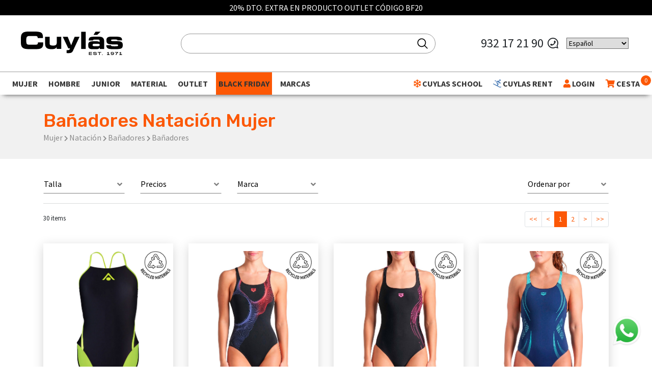

--- FILE ---
content_type: text/html; charset=UTF-8
request_url: https://cuylas.com/banador-natacion-mujer
body_size: 38753
content:
<!DOCTYPE html>
<html lang="es">
    <head>
         <!-- Google Tag Manager -->
            <script>(function(w,d,s,l,i){w[l]=w[l]||[];w[l].push({'gtm.start':
            new Date().getTime(),event:'gtm.js'});var f=d.getElementsByTagName(s)[0],
            j=d.createElement(s),dl=l!='dataLayer'?'&l='+l:'';j.async=true;j.src=
            'https://www.googletagmanager.com/gtm.js?id='+i+dl;f.parentNode.insertBefore(j,f);
            })(window,document,'script','dataLayer','GTM-WZGH6HG');</script>
            <!-- End Google Tag Manager -->                 <!-- Global site tag (gtag.js) - Google Ads: 951012055 -->
        <script async src="https://www.googletagmanager.com/gtag/js?id=G-MJJ95D3P2M"></script>
        <script>
          window.dataLayer = window.dataLayer || [];
          function gtag(){dataLayer.push(arguments);}
          gtag('js', new Date());
          gtag('config', 'G-MJJ95D3P2M');
        </script>
                
        <meta name="viewport" content="width=device-width, initial-scale=1, maximum-scale=1, user-scalable=no">
        <meta name="csrf-token" content="KjEZLVrYBwuwjzwB6nulp7kAki3YBXfR0VcIMkQe">
        <meta name="google-site-verification" content="z7tNs7vNpp5hOrZpSEQCRFh2kyh3fVQFLBmrUIyT-CI" />
        <meta charset="utf-8"/>
         <meta name="robots" content="index,follow" />
                <title>✅ Bañadores de natación para mujer | Cuylás</title>
        <meta name="title" content="✅ Bañadores de natación para mujer | Cuylás"/>
        <meta name="description" content="▶ Amplia selección y las mejores ofertas online en bañadores de natación para mujer. En Cuylas los mejores precios online."/>

        <meta property="og:title" content="✅ Bañadores de natación para mujer | Cuylás" />
        <meta property="og:description" content="▶ Amplia selección y las mejores ofertas online en bañadores de natación para mujer. En Cuylas los mejores precios online." />
        
        
                                                                        
        
        
        <meta property="og:url" content="https://cuylas.com/banador-natacion-mujer" />
        
        <script src="https://www.google.com/recaptcha/api.js?" async defer></script>


        <link rel="alternate" hreflang="es-es" href="https://cuylas.com/banador-natacion-mujer" />
        <link rel="alternate" hreflang="x-default" href="https://cuylas.com/banador-natacion-mujer" />

        <link rel="canonical" href="https://cuylas.com/banador-natacion-mujer" />

        <link href="https://cuylas.com/js/byte/bootstrap-4.1.3/bootstrap.min.css" rel="stylesheet">
        <link href="https://use.fontawesome.com/releases/v5.7.1/css/all.css" rel="stylesheet">
        <link href="https://fonts.googleapis.com/css?family=Rubik:500&display=swap" rel="stylesheet">
        <link href="https://fonts.googleapis.com/css?family=Playfair+Display:900|Source+Sans+Pro:300,400,700&display=swap" rel="stylesheet">
        <link href="https://cuylas.com/js/byte/slick-1.8.1/slick.min.css" rel="stylesheet">
        <link href="https://cuylas.com/js/byte/slick-1.8.1/slick-theme.min.css" rel="stylesheet">
        <link href="https://cuylas.com/css/jquery.fancybox.min.css" rel="stylesheet">

        
        <link href="https://cuylas.com/css/aos.css" rel="stylesheet">
        <link href="https://cuylas.com/css/estils.css?t=20251128071159" rel="stylesheet">
        <link rel="icon" type="image/x-icon" href="https://cuylas.com/favicon.ico" />

        
         <!-- Event snippet for Formulario Cuylas School conversion page In your html page, add the snippet and call gtag_report_conversion when someone clicks on the chosen link or button. --> 
            <script> 
                function gtag_report_conversion(url) { 
                    var callback = function () { if (typeof(url) != 'undefined') { window.location = url; } }; 
                    gtag('event', 'conversion', { 'send_to': 'AW-691628952/YSv1CNClk7gBEJjX5ckC', 'event_callback': callback }); 
                    return false; } 
            </script>         
        <script src="https://cuylas.com/js/lazysizes.min.js" async=""></script>
        
        <meta name="google-site-verification" content="97MywnW-d7XQbvgZvibQuzTnduEWEuTplzk8JZqmBJE" />
        
                  <!-- Metricool Tracking Code -->
          <script>function loadScript(a){var b=document.getElementsByTagName("head")[0],c=document.createElement("script");c.type="text/javascript",c.src="https://tracker.metricool.com/resources/be.js",c.onreadystatechange=a,c.onload=a,b.appendChild(c)}loadScript(function(){beTracker.t({hash:"9b8c91b35eb301abf921643dc178ace5"})});</script>
          <!-- End Metricool Tracking Code -->
        
            </head>
    <body class="">
        <a href="#" class="whatsapp-link d-none" target="_blank">
            <img alt="Whatsapp" class="img-fluid" src="https://cuylas.com/img/WhatsApp_Logo_1.png">
        </a>
        <div class="fixed-top">
  <div class="missatgesTop" id="missatgeTop"></div>   <div class="navbar-capa"></div>
  <nav class="navbar navbar-expand-xl navbar-light">
    <div class="container-fluid">
            <a class="navbar-brand" href="https://cuylas.com">
                  <svg style="width:200px" xmlns="http://www.w3.org/2000/svg" viewBox="0 0 396.9 90.8">
  <defs>
    <style>.cl-cuylas {fill: #010202;}</style>
  </defs>
  <title>Cuylás</title>
  <g id="Capa_2" data-name="Capa 2">
    <g id="Capa_1-2" data-name="Capa 1">
      <path class="cl-cuylas" d="M0,24.1C0,4.6,10.9,0,29.3,0h24C82.4,0,86.1,6.2,85.9,25.1H65.5V23.3c0-4.8-3.5-6.2-9.6-6.2H33.8C23,17.1,21,22.2,21,30.4v7.2c0,9.7,2,13.3,11.7,13.3H54.5c9.2,0,12-.9,12-9.2H86.8v6.2C86.8,59.1,82.7,68,62.2,68H29.3C10.9,68,0,63.4,0,43.9V24.1Z" />
      <path class="cl-cuylas" d="M157.3,67.3H139.6V59.8h-.2c-3.1,6.5-9.3,8.3-18.8,8.3-10.9,0-26.2-.5-26.2-20.7v-27h17.7V47.3c0,4.6,3.7,6.9,11.4,6.9h4.1c7.5,0,12.1-3.5,12.1-10.2V20.4h17.7l-.1,46.9Z" />
      <path class="cl-cuylas" d="M178,72.1h1.5c7,0,11.5-1.4,11.5-6.8h-6.2L163.3,20.4h19.1l13.5,32.7,13.5-32.7h19.1L202.2,76c-2.8,5.7-8.1,7.7-17,7.7-3.3,0-5.4-.3-7.2-.4Z" />
      <path class="cl-cuylas" d="M234.9.8h17.7V67.4H234.9Z" />
      <path class="cl-cuylas" d="M262.4,50.9c0-12.8,8.8-13.5,25.9-13.5,9.7,0,15,.3,18.4,3.8V37.1c0-4.6-1.4-6.2-8.3-6.2H288c-5.1,0-6.6.5-6.8,3.8H264.1c0-12.7,6.2-14.8,21.2-14.8h20.5c12.1,0,18.6,5.8,18.6,16.8V67.5H307.7V62.2c-4.9,5.1-6.7,6.1-15.5,6.1h-12c-10.8.1-17.7-2.3-17.7-13.3l-.1-4.1ZM293.8,57c12.1,0,13.2-1.8,13.2-5,0-3.5-1-4.8-10.8-4.8h-7.8c-7.5,0-9,1.7-9,5.5,0,3,2.4,4.2,9.3,4.2h5.1Z" />
      <path class="cl-cuylas" d="M351,52.7c0,2.6.9,4.3,11,4.3h6.2c8.4,0,10.5-.6,10.5-3.5s-1.4-3.9-7.6-3.9H354.5c-16.5-.1-21.3-3.7-21.3-16.6,0-11.7,9.4-13.4,21.5-13.4H367c23.1,0,27.1,3.2,27.3,14.3H376.6c-.9-2.8-2.6-3.2-13.1-3.2-10.2,0-12.1.3-12.1,3.5,0,2,1.4,2.8,10.6,2.8h12.2c21.2,0,22.7,7.1,22.7,15.4,0,12.4-5,15.6-25.1,15.6H355.1c-16.3,0-22.3-3.8-22.3-15.4H351Z" />
      <polygon class="cl-cuylas" points="310.5 0.6 297.7 12.6 283.1 12.6 290.8 0.7 310.5 0.6" />
      <path d="M267.5,81.5v2.6h9.3V86h-9.3v2.6h9.3v2.1H265V79.5h11.8v2.1h-9.3Z" />
      <path d="M284,86.8c0,1.3,1.1,1.9,5,1.9,3.1,0,4.2-.4,4.2-1.4s-.7-1.2-4.6-1.4c-4.8-.2-6.8-1-6.8-3.5s2.5-3.2,6.7-3.2,6.8,1.1,6.8,3.8h-2.5c0-1.4-1.3-1.8-4.5-1.7-3,0-3.8.3-3.8,1.2s.7,1.2,4.2,1.4c4.4.3,7.1.5,7.2,3.3,0,3-2.9,3.5-6.9,3.5-4.6,0-7.4-.8-7.4-4Z" />
      <path d="M313.2,81.6h-5.6v9.1H305V81.6h-5.6V79.5h13.8Z" />
      <path d="M318.8,88.7v2h-2.5v-2Z" />
      <path d="M345.8,88.5v2.1H335.2V88.5h4V82.8a5.72,5.72,0,0,1-4,1.1V81.8c1.6,0,4,0,4-2.3h2.6v9.1Z" />
      <path d="M362.8,84.8c0,4.6-2.8,6-6,6a25.77,25.77,0,0,1-6-.7V88a26.21,26.21,0,0,0,5.3.7c2.5,0,3.8-.5,4.1-3a7.32,7.32,0,0,1-4.7,1.3c-3.4,0-5.5-1.1-5.5-3.8s2.1-3.9,6.1-3.9C360.9,79.3,362.8,81.1,362.8,84.8Zm-2.5-1.4c0-1.3-1.1-2-3.8-2-3,0-3.8.8-3.8,2s.9,2,3.8,2C359,85.4,360.3,84.7,360.3,83.4Z" />
      <path d="M378.9,79.4v2.1c-4.6,2.2-6.7,6.2-6.7,9.1h-2.6a10.81,10.81,0,0,1,5.6-9.1h-8.3V79.4Z" />
      <path d="M394.1,88.5v2.1H383.5V88.5h4V82.8a5.72,5.72,0,0,1-4,1.1V81.8c1.6,0,4,0,4-2.3h2.6v9.1Z" />
    </g>
  </g>
</svg>              </a>
      <div>
        <button class="navbar-toggler" type="button">
          <i class="fa fa-bars" aria-hidden="true"></i>
        </button>
        <a class="buscador-link d-xl-none pointer" href="#" onclick="$('#cercador-xs').fadeToggle()">
          <i class="fas fa-search"></i>
        </a>
        <a class="cistella-link d-xl-none" href="https://cuylas.com/cesta">
          <i class="fas fa-shopping-cart"></i>
          <span class="cistella-total">0</span>
        </a>
      </div>
      <div class="collapse navbar-collapse w-100 justify-content-center flex-column desplegable">
        <div class="block-top">
          <div class="d-flex justify-content-center">
                          <form class="needs-validation form-search" id="cerca-top" method="GET" novalidate="" action="https://cuylas.com/busca" autocomplete="off">
                <input type="hidden" name="_token" value="KjEZLVrYBwuwjzwB6nulp7kAki3YBXfR0VcIMkQe">
                <input type="hidden" name="q" value="1">
                <svg  class="search" height="27" width="27" viewBox="0 0 32 32" xmlns="http://www.w3.org/2000/svg">
                    <path d="m27.707 26.293-5.969-5.969A9.95 9.95 0 0 0 24 14c0-5.514-4.486-10-10-10S4 8.486 4 14s4.486 10 10 10c2.398 0 4.6-.85 6.324-2.262l5.969 5.969a.999.999 0 1 0 1.414-1.414zM6 14c0-4.411 3.589-8 8-8s8 3.589 8 8-3.589 8-8 8-8-3.589-8-8z"/>
                </svg>
                
                <i class="fas fa-spinner fa-spin d-none"></i>
                <input minlength="3" required="" name="search" id="search" type="text" class="control" placeholder="">
              </form>
                      </div>
        </div>
      </div>
      <div class="collapse navbar-collapse d-none d-xl-flex justify-content-end desplegable col-auto">
        <div class="tel text-center d-flex align-items-center">
                      <a href="tel:+34932172190">932 17 21 90</a> <i class="ml-2 mr-3 fab fa-whatsapp fa-flip-horizontal"></i>
            <br/>
            <br/>
            
                  </div>
        <div class="gtranslate_wrapper"></div>
      </div>
    </div>
  </nav>
      
     <div class="navbar-2">
    <div class="container-fluid">
      <div class="row">
        <div class="col-12">
          <ul class="navbar-nav flex-xl-row justify-content-between collapse desplegable">
            
                                    <li class="nav-item dropdown dropdown-productes" id="dropdown-productes-1" data-parent-id="1">
              <a class="nav-link" href="https://cuylas.com/mujer" id="navbarDropdown-1">
                Mujer
              </a>
              <div class="dropdown-menu" aria-labelledby="navbarDropdown-1">
                <div class="row no-gutters">
                  <div class="col-12 col-lg-2">
                    <div class="categories-1">
                                            <a class="actiu" href="" data-menu-id="1" data-parent-id="1">Esquí</a><br>
                                            <a class="" href="" data-menu-id="2" data-parent-id="1">Montaña</a><br>
                                            <a class="" href="" data-menu-id="3" data-parent-id="1">Zapatillas</a><br>
                                            <a class="" href="" data-menu-id="4" data-parent-id="1">Running</a><br>
                                            <a class="" href="" data-menu-id="5" data-parent-id="1">Fitness</a><br>
                                            <a class="" href="" data-menu-id="6" data-parent-id="1">Yoga</a><br>
                                            <a class="" href="" data-menu-id="7" data-parent-id="1">Lifestyle</a><br>
                                            <a class="" href="" data-menu-id="8" data-parent-id="1">Natación</a><br>
                                            <a class="" href="" data-menu-id="9" data-parent-id="1">Tenis y padel</a><br>
                                          </div>
                  </div>
                  <div class="offset-navbar"></div>
                                    <div style="display:block" class="col-lg-9 categories-2" data-menu-id="1">
                    <div class="row">
                                            <div class="col-4 col-md-3 col-xl-2">
                        <div>
                          <b><a href="https://cuylas.com/ropa-esqui-mujer">Textil</a></b><br>
                                                    <a href="https://cuylas.com/anoraks-esqui-mujer">Anoraks</a><br>
                                                    <a href="https://cuylas.com/chaquetas-esqui-mujer">Chaquetas</a><br>
                                                    <a href="https://cuylas.com/chalecos-esqui-mujer">Chalecos</a><br>
                                                    <a href="https://cuylas.com/pantalones-esqui-mujer">Pantalones</a><br>
                                                    <a href="https://cuylas.com/mono-esqui-mujer">Mono</a><br>
                                                    <a href="https://cuylas.com/prendas-intermedias-esqui-mujer">Prendas intermedias</a><br>
                                                    <a href="https://cuylas.com/jerseis-esqui-mujer">Jerséis</a><br>
                                                    <a href="https://cuylas.com/ropa-termica-esqui-mujer">Ropa térmica</a><br>
                                                    <a href="https://cuylas.com/guantes-y-manoplas-esqui-mujer">Guantes y manoplas</a><br>
                                                    <a href="https://cuylas.com/calcetines-esqui-mujer">Calcetines</a><br>
                                                    <a href="https://cuylas.com/gorros-y-cintas-esqui-mujer">Gorros y cintas</a><br>
                                                    <a href="https://cuylas.com/cuellos-esqui-mujer">Cuellos y pasamontañas</a><br>
                                                  </div>
                      </div>
                                            <div class="col-4 col-md-3 col-xl-2">
                        <div>
                          <b><a href="https://cuylas.com/botas-esqui-mujer">Calzado</a></b><br>
                                                    <a href="https://cuylas.com/botas-esqui-alpino-mujer">Botas esquí</a><br>
                                                    <a href="https://cuylas.com/botas-apreski-esqui-mujer">Botas Apreski</a><br>
                                                    <a href="https://cuylas.com/secabotas-y-calientabotas-esqui-mujer">Secabotas y calientabotas</a><br>
                                                    <a href="https://cuylas.com/accesorios-botas-esqui-mujer">Accesorios botas</a><br>
                                                    <a href="https://cuylas.com/crampones-calzado-apreski-mujer">Crampones</a><br>
                                                  </div>
                      </div>
                                            <div class="col-4 col-md-3 col-xl-2">
                        <div>
                          <b><a href="https://cuylas.com/esquis-mujer">Material Esquí</a></b><br>
                                                    <a href="https://cuylas.com/esquis-mujer-alpinos">Esquís</a><br>
                                                    <a href="https://cuylas.com/bastones-esqui-mujer">Bastones</a><br>
                                                    <a href="https://cuylas.com/fijaciones-esqui-mujer">Fijaciones</a><br>
                                                    <a href="https://cuylas.com/accesorios-bastones-esqui-mujer">Accesorios bastones</a><br>
                                                    <a href="https://cuylas.com/material-de-reparacion-esqui-mujer">Material de reparación</a><br>
                                                    <a href="https://cuylas.com/raquetas-de-nieve-esqui-mujer">Raquetas de nieve</a><br>
                                                    <a href="https://cuylas.com/equipos-de-seguridad-esqui-mujer">Seguridad</a><br>
                                                  </div>
                      </div>
                                            <div class="col-4 col-md-3 col-xl-2">
                        <div>
                          <b><a href="https://cuylas.com/complementos-esqui-material">Complementos esquí</a></b><br>
                                                    <a href="https://cuylas.com/cascos-esqui-mujer">Cascos</a><br>
                                                    <a href="https://cuylas.com/gafas-de-ventisca-esqui-mujer">Gafas de ventisca</a><br>
                                                    <a href="https://cuylas.com/protecciones-esqui-mujer">Protecciones</a><br>
                                                    <a href="https://cuylas.com/fundas-botas-y-esquis-esqui-mujer">Fundas botas y esquis</a><br>
                                                    <a href="https://cuylas.com/mochilas-esqui-mujer">Mochilas</a><br>
                                                    <a href="https://cuylas.com/maletas-esqui-mujer">Maletas</a><br>
                                                    <a href="https://cuylas.com/cuidado-y-lavado-esqui-mujer">Cuidado y Lavado</a><br>
                                                  </div>
                      </div>
                                          </div>
                  </div>
                                    <div style="" class="col-lg-9 categories-2" data-menu-id="2">
                    <div class="row">
                                            <div class="col-4 col-md-3 col-xl-2">
                        <div>
                          <b><a href="https://cuylas.com/ropa-montana-mujer">Textil</a></b><br>
                                                    <a href="https://cuylas.com/chaquetas-montana-mujer">Chaquetas</a><br>
                                                    <a href="https://cuylas.com/chalecos-montana-mujer">Chalecos</a><br>
                                                    <a href="https://cuylas.com/forros-polares-montana-mujer">Forros polares</a><br>
                                                    <a href="https://cuylas.com/camisas-y-camisetas-montana-mujer">Camisas y camisetas</a><br>
                                                    <a href="https://cuylas.com/ropa-termica-montana-mujer">Ropa térmica</a><br>
                                                    <a href="https://cuylas.com/pantalones-y-mallas-montana-mujer">Pantalones y mallas</a><br>
                                                    <a href="https://cuylas.com/calcetines-montana-mujer">Calcetines</a><br>
                                                    <a href="https://cuylas.com/cuellos-montana-mujer">Cuellos y pasamontañas</a><br>
                                                    <a href="https://cuylas.com/guantes-montana-mujer">Guantes</a><br>
                                                    <a href="https://cuylas.com/gorros-y-cintas-montana-mujer">Gorros y cintas</a><br>
                                                    <a href="https://cuylas.com/gorras-y-viseras-montana-mujer">Gorras y viseras</a><br>
                                                    <a href="https://cuylas.com/cinturones-montana-mujer">Cinturones</a><br>
                                                  </div>
                      </div>
                                            <div class="col-4 col-md-3 col-xl-2">
                        <div>
                          <b><a href="https://cuylas.com/calzado-montana-mujer">Calzado</a></b><br>
                                                    <a href="https://cuylas.com/botas-montana-mujer">Botas</a><br>
                                                    <a href="https://cuylas.com/zapatillas-montana-mujer">Zapatillas</a><br>
                                                    <a href="https://cuylas.com/sandalias-montana-mujer">Sandalias y zuecos</a><br>
                                                  </div>
                      </div>
                                            <div class="col-4 col-md-3 col-xl-2">
                        <div>
                          <b><a href="https://cuylas.com/mochilas-y-bolsas-montana-mujer">Mochilas y maletas</a></b><br>
                                                    <a href="https://cuylas.com/neceser-montana-mujer">Neceser</a><br>
                                                    <a href="https://cuylas.com/mochilas-montana-mujer">Mochilas</a><br>
                                                    <a href="https://cuylas.com/bolsas-montana-mujer">Bolsas y maletas</a><br>
                                                    <a href="https://cuylas.com/rinoneras-montana-mujer">Riñoneras y billeteros</a><br>
                                                    <a href="https://cuylas.com/fundas-mochila-montana-mujer">Fundas Mochila</a><br>
                                                    <a href="https://cuylas.com/nevera-montana-mujer">Nevera</a><br>
                                                  </div>
                      </div>
                                            <div class="col-4 col-md-3 col-xl-2">
                        <div>
                          <b><a href="https://cuylas.com/complementos-montana-mujer">Material Senderismo</a></b><br>
                                                    <a href="https://cuylas.com/gafas-montana-mujer">Gafas</a><br>
                                                    <a href="https://cuylas.com/bastones-plegables-montana-mujer">Bastones plegables</a><br>
                                                    <a href="https://cuylas.com/sacos-de-dormir-montana-mujer">Sacos de dormir</a><br>
                                                    <a href="https://cuylas.com/toallas-y-mantas-montana-mujer">Toallas y mantas</a><br>
                                                    <a href="https://cuylas.com/paraguas-montana-mujer">Paraguas</a><br>
                                                    <a href="https://cuylas.com/linterna-frontal-mujer">Frontales</a><br>
                                                    <a href="https://cuylas.com/menaje-camping-montana-mujer">Menaje Camping</a><br>
                                                    <a href="https://cuylas.com/cuidado-y-lavado-montana-mujer">Cuidado y lavado</a><br>
                                                  </div>
                      </div>
                                            <div class="col-4 col-md-3 col-xl-2">
                        <div>
                          <b><a href="https://cuylas.com/hidratacion-montana-mujer">Hidratacion</a></b><br>
                                                    <a href="https://cuylas.com/hidratacion-montana-mujer">Botellas y Termos</a><br>
                                                    <a href="https://cuylas.com/botellas-blandas-montana-mujer">Botellas Blandas</a><br>
                                                    <a href="https://cuylas.com/chaleco-hidratacion-montana-mujer">Chaleco Hidratacion</a><br>
                                                    <a href="https://cuylas.com/bolsas-agua-montana-mujer">Bolsas Agua</a><br>
                                                    <a href="https://cuylas.com/rinoneras-hidratacion-montana-mujer">Riñoneras Hidratación</a><br>
                                                  </div>
                      </div>
                                          </div>
                  </div>
                                    <div style="" class="col-lg-9 categories-2" data-menu-id="3">
                    <div class="row">
                                            <div class="col-4 col-md-3 col-xl-2">
                        <div>
                          <b><a href="https://cuylas.com/zapatillas-running-mujer">Running</a></b><br>
                                                    <a href="https://cuylas.com/zapatillas-running-mujer?marcas[]=26362">Altra</a><br>
                                                    <a href="https://cuylas.com/zapatillas-running-mujer?marcas[]=3">Arcteryx</a><br>
                                                    <a href="https://cuylas.com/zapatillas-running-mujer?marcas[]=53">Asics</a><br>
                                                    <a href="https://cuylas.com/zapatillas-running-mujer?marcas[]=74">Brooks</a><br>
                                                    <a href="https://cuylas.com/zapatillas-running-mujer?marcas[]=91">Hoka</a><br>
                                                    <a href="https://cuylas.com/zapatillas-running-mujer?marcas[]=131">La sportiva</a><br>
                                                    <a href="https://cuylas.com/zapatillas-running-mujer?marcas[]=26352">Merrell</a><br>
                                                    <a href="https://cuylas.com/zapatillas-running-mujer?marcas[]=62">New balance</a><br>
                                                    <a href="https://cuylas.com/zapatillas-running-mujer?marcas[]=26359">Nnormal</a><br>
                                                    <a href="https://cuylas.com/zapatillas-running-mujer?marcas[]=26369">Norda</a><br>
                                                    <a href="https://cuylas.com/zapatillas-running-mujer?marcas[]=35">North face</a><br>
                                                    <a href="https://cuylas.com/zapatillas-running-mujer?marcas[]=26323">On</a><br>
                                                    <a href="https://cuylas.com/zapatillas-running-mujer?marcas[]=64">Saucony</a><br>
                                                  </div>
                      </div>
                                            <div class="col-4 col-md-3 col-xl-2">
                        <div>
                          <b><a href="https://cuylas.com/zapatillas-training-mujer">Fitness</a></b><br>
                                                    <a href="https://cuylas.com/zapatillas-training-mujer?marcas[]=26323">On</a><br>
                                                  </div>
                      </div>
                                            <div class="col-4 col-md-3 col-xl-2">
                        <div>
                          <b><a href="https://cuylas.com/zapatillas-trekking-mujer">Trekking</a></b><br>
                                                    <a href="https://cuylas.com/zapatillas-trekking-mujer?marcas[]=3">Arcteryx</a><br>
                                                    <a href="https://cuylas.com/zapatillas-trekking-mujer?marcas[]=91">Hoka</a><br>
                                                    <a href="https://cuylas.com/zapatillas-trekking-mujer?marcas[]=131">La sportiva</a><br>
                                                    <a href="https://cuylas.com/zapatillas-trekking-mujer?marcas[]=26352">Merrell</a><br>
                                                    <a href="https://cuylas.com/zapatillas-trekking-mujer?marcas[]=35">North face</a><br>
                                                    <a href="https://cuylas.com/zapatillas-trekking-mujer?marcas[]=26323">On</a><br>
                                                  </div>
                      </div>
                                            <div class="col-4 col-md-3 col-xl-2">
                        <div>
                          <b><a href="https://cuylas.com/zapatillas-sneakers-mujer">Sneakers</a></b><br>
                                                    <a href="https://cuylas.com/zapatillas-sneakers-mujer?marcas[]=53">Asics</a><br>
                                                    <a href="https://cuylas.com/zapatillas-sneakers-mujer?marcas[]=70">Bogner</a><br>
                                                    <a href="https://cuylas.com/zapatillas-sneakers-mujer?marcas[]=91">Hoka</a><br>
                                                    <a href="https://cuylas.com/zapatillas-sneakers-mujer?marcas[]=62">New balance</a><br>
                                                    <a href="https://cuylas.com/zapatillas-sneakers-mujer?marcas[]=26323">On</a><br>
                                                    <a href="https://cuylas.com/zapatillas-sneakers-mujer?marcas[]=26355">Tropicfeel</a><br>
                                                    <a href="https://cuylas.com/zapatillas-sneakers-mujer?marcas[]=96">Veja</a><br>
                                                  </div>
                      </div>
                                            <div class="col-4 col-md-3 col-xl-2">
                        <div>
                          <b><a href="https://cuylas.com/zapatillas-tenis-y-padel-mujer">Tenis y padel</a></b><br>
                                                    <a href="https://cuylas.com/zapatillas-tenis-y-padel-mujer?marcas[]=53">Asics</a><br>
                                                    <a href="https://cuylas.com/zapatillas-tenis-y-padel-mujer?marcas[]=26323">On</a><br>
                                                  </div>
                      </div>
                                          </div>
                  </div>
                                    <div style="" class="col-lg-9 categories-2" data-menu-id="4">
                    <div class="row">
                                            <div class="col-4 col-md-3 col-xl-2">
                        <div>
                          <b><a href="https://cuylas.com/ropa-running-mujer">Textil</a></b><br>
                                                    <a href="https://cuylas.com/cintas-y-cuellos-running-mujer">Cintas y cuellos</a><br>
                                                    <a href="https://cuylas.com/guantes-running-mujer">Guantes</a><br>
                                                    <a href="https://cuylas.com/camisetas-y-tops-running-mujer">Camisetas y tops</a><br>
                                                    <a href="https://cuylas.com/pantalones-y-mallas-running-mujer">Pantalones y mallas</a><br>
                                                    <a href="https://cuylas.com/sujetadores-deportivos-running-mujer">Sujetadores deportivos</a><br>
                                                    <a href="https://cuylas.com/chaquetas-running-mujer">Chaquetas y sudaderas</a><br>
                                                    <a href="https://cuylas.com/chalecos-running-mujer">Chalecos</a><br>
                                                    <a href="https://cuylas.com/calcetines-y-perneras-running-mujer">Calcetines, perneras y manguitos</a><br>
                                                    <a href="https://cuylas.com/gorras-y-viseras-running-mujer">Gorras y viseras</a><br>
                                                    <a href="https://cuylas.com/gorros-y-cintas-running-mujer">Gorros y cintas</a><br>
                                                  </div>
                      </div>
                                            <div class="col-4 col-md-3 col-xl-2">
                        <div>
                          <b><a href="https://cuylas.com/running-zapatillas-mujer">Calzado</a></b><br>
                                                    <a href="https://cuylas.com/running-running-mujer">Zapatillas Running</a><br>
                                                    <a href="https://cuylas.com/calzado-recuperacion-running-mujer">Calzado Recuperacion</a><br>
                                                  </div>
                      </div>
                                            <div class="col-4 col-md-3 col-xl-2">
                        <div>
                          <b><a href="https://cuylas.com/accesorios-running-mujer">Material Running</a></b><br>
                                                    <a href="https://cuylas.com/chaleco-hidratacion-running-mujer">Chaleco hidratacion</a><br>
                                                    <a href="https://cuylas.com/rinoneras-hidratacion-running-mujer">Riñoneras Hidratación</a><br>
                                                    <a href="https://cuylas.com/rinoneras-running-mujer">Riñoneras y brazaletes</a><br>
                                                    <a href="https://cuylas.com/botellas-running-mujer">Botellas blandas</a><br>
                                                    <a href="https://cuylas.com/gafas-running-mujer">Gafas</a><br>
                                                    <a href="https://cuylas.com/linterna-frontal-running-mujer">Frontales</a><br>
                                                  </div>
                      </div>
                                            <div class="col-4 col-md-3 col-xl-2">
                        <div>
                          <b><a href="https://cuylas.com/recuperacion-y-cuidado-running-mujer">Recuperación y cuidado</a></b><br>
                                                    <a href="https://cuylas.com/automasaje-y-presoterapia-running-mujer">Automasaje y presoterapia</a><br>
                                                    <a href="https://cuylas.com/rodillos-y-bolas-masaje-running-mujer">Rodillos y Bolas masaje</a><br>
                                                    <a href="https://cuylas.com/cremas-y-protectores-running-mujer">Cremas y protectores</a><br>
                                                  </div>
                      </div>
                                            <div class="col-4 col-md-3 col-xl-2">
                        <div>
                          <b><a href="https://cuylas.com/alimentacion-running-mujer">Nutrición</a></b><br>
                                                    <a href="https://cuylas.com/gel-running-mujer">Gel</a><br>
                                                    <a href="https://cuylas.com/bebida-running-mujer">Bebida</a><br>
                                                    <a href="https://cuylas.com/mezclador-running-mujer">Mezclador</a><br>
                                                  </div>
                      </div>
                                            <div class="col-4 col-md-3 col-xl-2">
                        <div>
                          <b><a href="https://cuylas.com/electronica-deportiva-running-mujer">Electrónica deportiva</a></b><br>
                                                    <a href="https://cuylas.com/relojes-y-pulsometros-running-mujer">Relojes y pulsometros</a><br>
                                                  </div>
                      </div>
                                          </div>
                  </div>
                                    <div style="" class="col-lg-9 categories-2" data-menu-id="5">
                    <div class="row">
                                            <div class="col-4 col-md-3 col-xl-2">
                        <div>
                          <b><a href="https://cuylas.com/ropa-training-mujer">Textil</a></b><br>
                                                    <a href="https://cuylas.com/chaquetas-training-mujer">Chaquetas y sudaderas</a><br>
                                                    <a href="https://cuylas.com/chalecos-training-mujer">Chalecos</a><br>
                                                    <a href="https://cuylas.com/camisetas-y-tops-training-mujer">Camisetas y tops</a><br>
                                                    <a href="https://cuylas.com/pantalones-y-mallas-training-mujer">Pantalones y mallas</a><br>
                                                    <a href="https://cuylas.com/sujetadores-deportivos-training-mujer">Sujetadores deportivos</a><br>
                                                    <a href="https://cuylas.com/calcetines-training-mujer">Calcetines</a><br>
                                                    <a href="https://cuylas.com/cintas-y-cuellos-training-mujer">Cintas y cuellos</a><br>
                                                    <a href="https://cuylas.com/guantes-training-mujer">Guantes</a><br>
                                                    <a href="https://cuylas.com/ropa-interior-fitness-mujer">Ropa interior</a><br>
                                                    <a href="https://cuylas.com/gorras-fitness-mujer">Gorras</a><br>
                                                  </div>
                      </div>
                                            <div class="col-4 col-md-3 col-xl-2">
                        <div>
                          <b><a href="https://cuylas.com/material-training-fitness-mujer">material training</a></b><br>
                                                    <a href="https://cuylas.com/gomas-y-bandas-ejercicio-fitness-mujer">Gomas y bandas ejercicio</a><br>
                                                    <a href="https://cuylas.com/pelotas-fitness-mujer">Pelotas</a><br>
                                                    <a href="https://cuylas.com/pesas-y-mancuernas-fitness-mujer">Pesas y mancuernas</a><br>
                                                    <a href="https://cuylas.com/cuerdas-fitness-mujer">Cuerdas</a><br>
                                                    <a href="https://cuylas.com/munequeras-y-protector-fitness-mujer">Muñequeras y protector</a><br>
                                                  </div>
                      </div>
                                            <div class="col-4 col-md-3 col-xl-2">
                        <div>
                          <b><a href="https://cuylas.com/accesorios-training-mujer">Accesorios</a></b><br>
                                                    <a href="https://cuylas.com/bolsas-training-mujer">Bolsas</a><br>
                                                    <a href="https://cuylas.com/botellas-training-mujer">Botellas</a><br>
                                                  </div>
                      </div>
                                            <div class="col-4 col-md-3 col-xl-2">
                        <div>
                          <b><a href="https://cuylas.com/recuperacion-y-cuidado-fitness-mujer">Recuperación y cuidado</a></b><br>
                                                    <a href="https://cuylas.com/automasaje-y-presoterapia-fitness-mujer">Automasaje y presoterapia</a><br>
                                                    <a href="https://cuylas.com/rodillos-y-bolas-masaje-fitness-mujer">Rodillos y Bolas masaje</a><br>
                                                  </div>
                      </div>
                                            <div class="col-4 col-md-3 col-xl-2">
                        <div>
                          <b><a href="https://cuylas.com/alimentacion-training-mujer">Nutrición</a></b><br>
                                                    <a href="https://cuylas.com/gel-fitness-mujer">Gel</a><br>
                                                    <a href="https://cuylas.com/bebida-fitness-mujer">Bebida</a><br>
                                                    <a href="https://cuylas.com/mezclador-fitness-mujer">Mezclador</a><br>
                                                  </div>
                      </div>
                                            <div class="col-4 col-md-3 col-xl-2">
                        <div>
                          <b><a href="https://cuylas.com/electronica-deportiva-training-mujer">Electrónica deportiva</a></b><br>
                                                    <a href="https://cuylas.com/relojes-y-pulsometros-training-mujer">Relojes y pulsometros</a><br>
                                                  </div>
                      </div>
                                            <div class="col-4 col-md-3 col-xl-2">
                        <div>
                          <b><a href="https://cuylas.com/calzado-fitness-mujer">Calzado</a></b><br>
                                                    <a href="https://cuylas.com/training-zapatillas-mujer">Zapatillas</a><br>
                                                  </div>
                      </div>
                                          </div>
                  </div>
                                    <div style="" class="col-lg-9 categories-2" data-menu-id="6">
                    <div class="row">
                                            <div class="col-4 col-md-3 col-xl-2">
                        <div>
                          <b><a href="https://cuylas.com/ropa-yoga-mujer">Textil</a></b><br>
                                                    <a href="https://cuylas.com/chaquetas-yoga-mujer">Chaquetas y sudaderas</a><br>
                                                    <a href="https://cuylas.com/camisetas-y-tops-yoga-mujer">Camisetas y tops</a><br>
                                                    <a href="https://cuylas.com/pantalones-y-mallas-yoga-mujer">Pantalones y mallas</a><br>
                                                    <a href="https://cuylas.com/sujetadores-deportivos-yoga-mujer">Sujetadores deportivos</a><br>
                                                    <a href="https://cuylas.com/calcetines-yoga-mujer">Calcetines y calentadores</a><br>
                                                  </div>
                      </div>
                                            <div class="col-4 col-md-3 col-xl-2">
                        <div>
                          <b><a href="https://cuylas.com/esterillas-yoga-mujer">Esterillas</a></b><br>
                                                    <a href="https://cuylas.com/esterilla-yoga-mujer">Esterillas</a><br>
                                                    <a href="https://cuylas.com/bolsas-y-cintas-yoga-mujer">Bolsas y Cintas</a><br>
                                                  </div>
                      </div>
                                            <div class="col-4 col-md-3 col-xl-2">
                        <div>
                          <b><a href="https://cuylas.com/accesorios-yoga-mujer">Material Yoga</a></b><br>
                                                    <a href="https://cuylas.com/blocs-yoga-mujer">Blocs</a><br>
                                                    <a href="https://cuylas.com/correa-yoga-mujer">Correa</a><br>
                                                    <a href="https://cuylas.com/cojines-yoga-mujer">Cojines</a><br>
                                                    <a href="https://cuylas.com/toallas-yoga-mujer">Toallas</a><br>
                                                  </div>
                      </div>
                                          </div>
                  </div>
                                    <div style="" class="col-lg-9 categories-2" data-menu-id="7">
                    <div class="row">
                                            <div class="col-4 col-md-3 col-xl-2">
                        <div>
                          <b><a href="https://cuylas.com/ropa-casual-mujer">Textil</a></b><br>
                                                    <a href="https://cuylas.com/abrigos-mujer">Abrigos</a><br>
                                                    <a href="https://cuylas.com/chaquetas-mujer">Chaquetas</a><br>
                                                    <a href="https://cuylas.com/sudaderas-mujer">Sudaderas y Jerséis</a><br>
                                                    <a href="https://cuylas.com/camisetas-y-polos-mujer">Camisetas y polos</a><br>
                                                    <a href="https://cuylas.com/pantalones-mujer">Pantalones</a><br>
                                                    <a href="https://cuylas.com/calcetines-mujer">Calcetines</a><br>
                                                    <a href="https://cuylas.com/guantes-mujer">Guantes</a><br>
                                                    <a href="https://cuylas.com/cinturones-y-tirantes-mujer">Cinturones y tirantes</a><br>
                                                    <a href="https://cuylas.com/banadores-mujer">Bañadores</a><br>
                                                    <a href="https://cuylas.com/gorros-cintas-mujer">Gorros y cintas</a><br>
                                                    <a href="https://cuylas.com/cuellos-y-bufandas-mujer">Cuellos y bufandas</a><br>
                                                  </div>
                      </div>
                                            <div class="col-4 col-md-3 col-xl-2">
                        <div>
                          <b><a href="https://cuylas.com/calzado-mujer">Calzado</a></b><br>
                                                    <a href="https://cuylas.com/sneakers-mujer">Sneakers</a><br>
                                                    <a href="https://cuylas.com/botas-mujer">Botines</a><br>
                                                    <a href="https://cuylas.com/sandalias-mujer">Sandalias y chanclas</a><br>
                                                    <a href="https://cuylas.com/zuecos-mujer">Zuecos</a><br>
                                                    <a href="https://cuylas.com/botas-apreski-mujer-casual">Botas Apreski</a><br>
                                                  </div>
                      </div>
                                            <div class="col-4 col-md-3 col-xl-2">
                        <div>
                          <b><a href="https://cuylas.com/mochilas-y-bolsas-mujer">Mochilas y maletas</a></b><br>
                                                    <a href="https://cuylas.com/mochilas-mujer">Mochilas</a><br>
                                                    <a href="https://cuylas.com/bolsas-mujer">Bolsas</a><br>
                                                    <a href="https://cuylas.com/maletas-mujer">Maletas</a><br>
                                                    <a href="https://cuylas.com/rinoneras-mujer">Riñoneras y billeteros</a><br>
                                                    <a href="https://cuylas.com/neceseres-mujer">Neceseres</a><br>
                                                    <a href="https://cuylas.com/neveras-mujer">Neveras</a><br>
                                                  </div>
                      </div>
                                            <div class="col-4 col-md-3 col-xl-2">
                        <div>
                          <b><a href="https://cuylas.com/complementos-mujer">Accesorios</a></b><br>
                                                    <a href="https://cuylas.com/toallas-mujer">Toallas</a><br>
                                                    <a href="https://cuylas.com/gafas-de-sol-mujer">Gafas de sol</a><br>
                                                    <a href="https://cuylas.com/botellas-y-termos-mujer">Botellas y termos</a><br>
                                                    <a href="https://cuylas.com/cuidado-corporal-mujer">Cuidado Corporal</a><br>
                                                  </div>
                      </div>
                                          </div>
                  </div>
                                    <div style="" class="col-lg-9 categories-2" data-menu-id="8">
                    <div class="row">
                                            <div class="col-4 col-md-3 col-xl-2">
                        <div>
                          <b><a href="https://cuylas.com/banadores-natacion-mujer">Bañadores</a></b><br>
                                                    <a href="https://cuylas.com/banador-natacion-mujer">Bañadores</a><br>
                                                    <a href="https://cuylas.com/bikini-natacion-mujer">Bikini</a><br>
                                                  </div>
                      </div>
                                            <div class="col-4 col-md-3 col-xl-2">
                        <div>
                          <b><a href="https://cuylas.com/calzado-natacion-mujer">Calzado</a></b><br>
                                                    <a href="https://cuylas.com/chanclas-natacion-mujer">Chanclas</a><br>
                                                    <a href="https://cuylas.com/aquasocks-natacion-mujer">Aquasocks</a><br>
                                                  </div>
                      </div>
                                            <div class="col-4 col-md-3 col-xl-2">
                        <div>
                          <b><a href="https://cuylas.com/material-natacion-natacion-mujer">Material Natacion</a></b><br>
                                                    <a href="https://cuylas.com/gafa-natacion-mujer">Gafas</a><br>
                                                    <a href="https://cuylas.com/utiles-de-limpieza-natacion-mujer">Útiles de limpieza</a><br>
                                                    <a href="https://cuylas.com/gorros-natacion-mujer">Gorros</a><br>
                                                    <a href="https://cuylas.com/tapones-y-pinzas-natacion-mujer">Tapones y pinzas</a><br>
                                                    <a href="https://cuylas.com/toallas-natacion-mujer">Toallas</a><br>
                                                  </div>
                      </div>
                                            <div class="col-4 col-md-3 col-xl-2">
                        <div>
                          <b><a href="https://cuylas.com/accesorios-entrenamiento-natacion-mujer">Accesorios entrenamiento</a></b><br>
                                                    <a href="https://cuylas.com/tablas-natacion-mujer">Tablas</a><br>
                                                    <a href="https://cuylas.com/aletas-y-palas-natacion-mujer">Aletas y palas</a><br>
                                                    <a href="https://cuylas.com/calcetines-antideslizantes-natacion-mujer">Calcetines antideslizantes</a><br>
                                                    <a href="https://cuylas.com/tubos-natacion-mujer">Tubos</a><br>
                                                  </div>
                      </div>
                                          </div>
                  </div>
                                    <div style="" class="col-lg-9 categories-2" data-menu-id="9">
                    <div class="row">
                                            <div class="col-4 col-md-3 col-xl-2">
                        <div>
                          <b><a href="https://cuylas.com/ropa-tenis-y-padel-mujer">Textil</a></b><br>
                                                    <a href="https://cuylas.com/faldas-tenis-y-padel-mujer">Faldas</a><br>
                                                    <a href="https://cuylas.com/camisetas-y-polos-tenis-y-padel-mujer">Camisetas y polos</a><br>
                                                    <a href="https://cuylas.com/pantalones-tenis-y-padel-mujer">Pantalones</a><br>
                                                    <a href="https://cuylas.com/calcetines-tenis-y-padel-mujer">Calcetines</a><br>
                                                    <a href="https://cuylas.com/chaquetas-y-sudaderas-tenis-y-padel-mujer">Chaquetas y sudaderas</a><br>
                                                    <a href="https://cuylas.com/cintas-y-munequeras-tenis-y-padel-mujer">Cintas y muñequeras</a><br>
                                                    <a href="https://cuylas.com/chalecos-tenis-y-padel-mujer">Chalecos</a><br>
                                                  </div>
                      </div>
                                            <div class="col-4 col-md-3 col-xl-2">
                        <div>
                          <b><a href="https://cuylas.com/calzado-tenis-y-padel-mujer">Calzado</a></b><br>
                                                    <a href="https://cuylas.com/padel-tenis-y-padel-mujer">Tenis y Padel</a><br>
                                                  </div>
                      </div>
                                            <div class="col-4 col-md-3 col-xl-2">
                        <div>
                          <b><a href="https://cuylas.com/accesorios-tenis-y-padel-mujer">Material</a></b><br>
                                                    <a href="https://cuylas.com/bolsas-tenis-y-padel-mujer">Bolsas y mochilas</a><br>
                                                    <a href="https://cuylas.com/pelotas-y-grips-tenis-y-padel-mujer">Pelotas y Grips</a><br>
                                                    <a href="https://cuylas.com/gafas-tenis-y-padel-mujer">Gafas</a><br>
                                                  </div>
                      </div>
                                          </div>
                  </div>
                                  </div>
              </div>
            </li>
                        <li class="nav-item dropdown dropdown-productes" id="dropdown-productes-2" data-parent-id="2">
              <a class="nav-link" href="https://cuylas.com/hombre" id="navbarDropdown-2">
                Hombre
              </a>
              <div class="dropdown-menu" aria-labelledby="navbarDropdown-2">
                <div class="row no-gutters">
                  <div class="col-12 col-lg-2">
                    <div class="categories-1">
                                            <a class="actiu" href="" data-menu-id="1" data-parent-id="2">Esquí</a><br>
                                            <a class="" href="" data-menu-id="2" data-parent-id="2">Montaña</a><br>
                                            <a class="" href="" data-menu-id="3" data-parent-id="2">Zapatillas</a><br>
                                            <a class="" href="" data-menu-id="4" data-parent-id="2">Running</a><br>
                                            <a class="" href="" data-menu-id="5" data-parent-id="2">Fitness</a><br>
                                            <a class="" href="" data-menu-id="6" data-parent-id="2">Yoga</a><br>
                                            <a class="" href="" data-menu-id="7" data-parent-id="2">Lifestyle</a><br>
                                            <a class="" href="" data-menu-id="8" data-parent-id="2">Natación</a><br>
                                            <a class="" href="" data-menu-id="9" data-parent-id="2">Tenis y padel</a><br>
                                          </div>
                  </div>
                  <div class="offset-navbar"></div>
                                    <div style="display:block" class="col-lg-9 categories-2" data-menu-id="1">
                    <div class="row">
                                            <div class="col-4 col-md-3 col-xl-2">
                        <div>
                          <b><a href="https://cuylas.com/ropa-esqui-hombre">Textil</a></b><br>
                                                    <a href="https://cuylas.com/anoraks-esqui-hombre">Anoraks</a><br>
                                                    <a href="https://cuylas.com/chaquetas-esqui-hombre">Chaquetas</a><br>
                                                    <a href="https://cuylas.com/chalecos-esqui-hombre">Chalecos</a><br>
                                                    <a href="https://cuylas.com/pantalones-esqui-hombre">Pantalones</a><br>
                                                    <a href="https://cuylas.com/prendas-intermedias-esqui-hombre">Prendas intermedias</a><br>
                                                    <a href="https://cuylas.com/jerseis-esqui-hombre">Jerséis</a><br>
                                                    <a href="https://cuylas.com/ropa-termica-esqui-hombre">Ropa térmica</a><br>
                                                    <a href="https://cuylas.com/guantes-y-manoplas-esqui-hombre">Guantes y manoplas</a><br>
                                                    <a href="https://cuylas.com/calcetines-esqui-hombre">Calcetines</a><br>
                                                    <a href="https://cuylas.com/gorros-y-cintas-esqui-hombre">Gorros y cintas</a><br>
                                                    <a href="https://cuylas.com/cuellos-esqui-hombre">Cuellos y pasamontañas</a><br>
                                                  </div>
                      </div>
                                            <div class="col-4 col-md-3 col-xl-2">
                        <div>
                          <b><a href="https://cuylas.com/botas-esqui-hombre">Calzado</a></b><br>
                                                    <a href="https://cuylas.com/botas-esqui-alpino-hombre">Botas esquí</a><br>
                                                    <a href="https://cuylas.com/botas-apreski-esqui-hombre">Botas Apreski</a><br>
                                                    <a href="https://cuylas.com/secabotas-y-calientabotas-esqui-hombre">Secabotas y calientabotas</a><br>
                                                    <a href="https://cuylas.com/accesorios-botas-esqui-hombre">Accesorios botas</a><br>
                                                    <a href="https://cuylas.com/crampones-calzado-apreski-hombre">Crampones</a><br>
                                                  </div>
                      </div>
                                            <div class="col-4 col-md-3 col-xl-2">
                        <div>
                          <b><a href="https://cuylas.com/esquis-hombre">Material Esquí</a></b><br>
                                                    <a href="https://cuylas.com/esquis-hombre-alpinos">Esquís</a><br>
                                                    <a href="https://cuylas.com/bastones-esqui-hombre">Bastones</a><br>
                                                    <a href="https://cuylas.com/fijaciones-esqui-hombre">Fijaciones</a><br>
                                                    <a href="https://cuylas.com/accesorios-bastones-esqui-hombre">Accesorios bastones</a><br>
                                                    <a href="https://cuylas.com/material-de-reparacion-esqui-hombre">Material de reparación</a><br>
                                                    <a href="https://cuylas.com/raquetas-de-nieve-esqui-hombre">Raquetas de nieve</a><br>
                                                    <a href="https://cuylas.com/equipos-de-seguridad-esqui-hombre">Seguridad</a><br>
                                                  </div>
                      </div>
                                            <div class="col-4 col-md-3 col-xl-2">
                        <div>
                          <b><a href="https://cuylas.com/complementos-esqui-esqui-hombre">Complementos esquí</a></b><br>
                                                    <a href="https://cuylas.com/cascos-esqui-hombre">Cascos</a><br>
                                                    <a href="https://cuylas.com/gafas-de-ventisca-esqui-hombre">Gafas de ventisca</a><br>
                                                    <a href="https://cuylas.com/protecciones-esqui-hombre">Protecciones</a><br>
                                                    <a href="https://cuylas.com/fundas-botas-y-esquis-esqui-hombre">Fundas botas y esquis</a><br>
                                                    <a href="https://cuylas.com/mochilas-esqui-hombre">Mochilas</a><br>
                                                    <a href="https://cuylas.com/maletas-esqui-hombre">Maletas</a><br>
                                                    <a href="https://cuylas.com/cuidado-y-lavado-esqui-hombre">Cuidado y Lavado</a><br>
                                                  </div>
                      </div>
                                          </div>
                  </div>
                                    <div style="" class="col-lg-9 categories-2" data-menu-id="2">
                    <div class="row">
                                            <div class="col-4 col-md-3 col-xl-2">
                        <div>
                          <b><a href="https://cuylas.com/ropa-montana-hombre">Textil</a></b><br>
                                                    <a href="https://cuylas.com/chaquetas-montana-hombre">Chaquetas</a><br>
                                                    <a href="https://cuylas.com/chalecos-montana-hombre">Chalecos</a><br>
                                                    <a href="https://cuylas.com/forros-polares-montana-hombre">Forros polares</a><br>
                                                    <a href="https://cuylas.com/camisas-y-camisetas-montana-hombre">Camisas y camisetas</a><br>
                                                    <a href="https://cuylas.com/ropa-termica-montana-hombre">Ropa térmica</a><br>
                                                    <a href="https://cuylas.com/pantalones-y-mallas-montana-hombre">Pantalones y mallas</a><br>
                                                    <a href="https://cuylas.com/calcetines-montana-hombre">Calcetines</a><br>
                                                    <a href="https://cuylas.com/cuellos-montana-hombre">Cuellos y pasamontañas</a><br>
                                                    <a href="https://cuylas.com/guantes-montana-hombre">Guantes</a><br>
                                                    <a href="https://cuylas.com/gorros-y-cintas-montana-hombre">Gorros y cintas</a><br>
                                                    <a href="https://cuylas.com/gorras-y-viseras-montana-hombre">Gorras y viseras</a><br>
                                                    <a href="https://cuylas.com/cinturones-montana-hombre">Cinturones</a><br>
                                                  </div>
                      </div>
                                            <div class="col-4 col-md-3 col-xl-2">
                        <div>
                          <b><a href="https://cuylas.com/calzado-montana-hombre">Calzado</a></b><br>
                                                    <a href="https://cuylas.com/botas-montana-hombre">Botas</a><br>
                                                    <a href="https://cuylas.com/zapatillas-montana-hombre">Zapatillas</a><br>
                                                    <a href="https://cuylas.com/sandalias-montana-hombre">Sandalias y zuecos</a><br>
                                                  </div>
                      </div>
                                            <div class="col-4 col-md-3 col-xl-2">
                        <div>
                          <b><a href="https://cuylas.com/mochilas-y-bolsas-montana-hombre">Mochilas y maletas</a></b><br>
                                                    <a href="https://cuylas.com/neceser-montana-hombre">Neceser</a><br>
                                                    <a href="https://cuylas.com/mochilas-montana-hombre">Mochilas</a><br>
                                                    <a href="https://cuylas.com/bolsas-montana-hombre">Bolsas y maletas</a><br>
                                                    <a href="https://cuylas.com/rinoneras-montana-hombre">Riñoneras y billeteros</a><br>
                                                    <a href="https://cuylas.com/fundas-mochila-montana-hombre">Fundas Mochila</a><br>
                                                    <a href="https://cuylas.com/nevera-montana-hombre">Nevera</a><br>
                                                  </div>
                      </div>
                                            <div class="col-4 col-md-3 col-xl-2">
                        <div>
                          <b><a href="https://cuylas.com/complementos-montana-hombre">Material Senderismo</a></b><br>
                                                    <a href="https://cuylas.com/gafas-montana-hombre">Gafas</a><br>
                                                    <a href="https://cuylas.com/bastones-plegables-montana-hombre">Bastones plegables</a><br>
                                                    <a href="https://cuylas.com/sacos-de-dormir-montana-hombre">Sacos de dormir</a><br>
                                                    <a href="https://cuylas.com/toallas-y-mantas-montana-hombre">Toallas y mantas</a><br>
                                                    <a href="https://cuylas.com/paraguas-montana-hombre">Paraguas</a><br>
                                                    <a href="https://cuylas.com/linterna-frontal-hombre">Frontales</a><br>
                                                    <a href="https://cuylas.com/menaje-camping-montana-hombre">Menaje Camping</a><br>
                                                    <a href="https://cuylas.com/cuidado-y-lavado-montana-hombre">Cuidado y lavado</a><br>
                                                  </div>
                      </div>
                                            <div class="col-4 col-md-3 col-xl-2">
                        <div>
                          <b><a href="https://cuylas.com/hidratacion-montana-hombre">Hidratacion</a></b><br>
                                                    <a href="https://cuylas.com/hidratacion-montana-hombre">Botellas y Termos</a><br>
                                                    <a href="https://cuylas.com/botellas-blandas-montana-hombre">Botellas Blandas</a><br>
                                                    <a href="https://cuylas.com/chaleco-hidratacion-montana-hombre">Chaleco Hidratacion</a><br>
                                                    <a href="https://cuylas.com/bolsas-agua-montana-hombre">Bolsas Agua</a><br>
                                                    <a href="https://cuylas.com/rinoneras-hidratacion-montana-hombre">Riñoneras Hidratación</a><br>
                                                  </div>
                      </div>
                                          </div>
                  </div>
                                    <div style="" class="col-lg-9 categories-2" data-menu-id="3">
                    <div class="row">
                                            <div class="col-4 col-md-3 col-xl-2">
                        <div>
                          <b><a href="https://cuylas.com/zapatillas-running-hombre">Running</a></b><br>
                                                    <a href="https://cuylas.com/zapatillas-running-hombre?marcas[]=26362">Altra</a><br>
                                                    <a href="https://cuylas.com/zapatillas-running-hombre?marcas[]=3">Arcteryx</a><br>
                                                    <a href="https://cuylas.com/zapatillas-running-hombre?marcas[]=53">Asics</a><br>
                                                    <a href="https://cuylas.com/zapatillas-running-hombre?marcas[]=74">Brooks</a><br>
                                                    <a href="https://cuylas.com/zapatillas-running-hombre?marcas[]=91">Hoka</a><br>
                                                    <a href="https://cuylas.com/zapatillas-running-hombre?marcas[]=131">La sportiva</a><br>
                                                    <a href="https://cuylas.com/zapatillas-running-hombre?marcas[]=26352">Merrell</a><br>
                                                    <a href="https://cuylas.com/zapatillas-running-hombre?marcas[]=62">New balance</a><br>
                                                    <a href="https://cuylas.com/zapatillas-running-hombre?marcas[]=26359">Nnormal</a><br>
                                                    <a href="https://cuylas.com/zapatillas-running-hombre?marcas[]=26369">Norda</a><br>
                                                    <a href="https://cuylas.com/zapatillas-running-hombre?marcas[]=35">North face</a><br>
                                                    <a href="https://cuylas.com/zapatillas-running-hombre?marcas[]=26323">On</a><br>
                                                    <a href="https://cuylas.com/zapatillas-running-hombre?marcas[]=64">Saucony</a><br>
                                                  </div>
                      </div>
                                            <div class="col-4 col-md-3 col-xl-2">
                        <div>
                          <b><a href="https://cuylas.com/zapatillas-training-hombre">Fitness</a></b><br>
                                                    <a href="https://cuylas.com/zapatillas-training-hombre?marcas[]=26323">On</a><br>
                                                  </div>
                      </div>
                                            <div class="col-4 col-md-3 col-xl-2">
                        <div>
                          <b><a href="https://cuylas.com/zapatillas-trekking-hombre">Trekking</a></b><br>
                                                    <a href="https://cuylas.com/zapatillas-trekking-hombre?marcas[]=3">Arcteryx</a><br>
                                                    <a href="https://cuylas.com/zapatillas-trekking-hombre?marcas[]=98">Descente</a><br>
                                                    <a href="https://cuylas.com/zapatillas-trekking-hombre?marcas[]=91">Hoka</a><br>
                                                    <a href="https://cuylas.com/zapatillas-trekking-hombre?marcas[]=131">La sportiva</a><br>
                                                    <a href="https://cuylas.com/zapatillas-trekking-hombre?marcas[]=26352">Merrell</a><br>
                                                    <a href="https://cuylas.com/zapatillas-trekking-hombre?marcas[]=35">North face</a><br>
                                                  </div>
                      </div>
                                            <div class="col-4 col-md-3 col-xl-2">
                        <div>
                          <b><a href="https://cuylas.com/zapatillas-sneakers-hombre">Sneakers</a></b><br>
                                                    <a href="https://cuylas.com/zapatillas-sneakers-hombre?marcas[]=53">Asics</a><br>
                                                    <a href="https://cuylas.com/zapatillas-sneakers-hombre?marcas[]=115">Dolomite</a><br>
                                                    <a href="https://cuylas.com/zapatillas-sneakers-hombre?marcas[]=91">Hoka</a><br>
                                                    <a href="https://cuylas.com/zapatillas-sneakers-hombre?marcas[]=62">New balance</a><br>
                                                    <a href="https://cuylas.com/zapatillas-sneakers-hombre?marcas[]=26323">On</a><br>
                                                    <a href="https://cuylas.com/zapatillas-sneakers-hombre?marcas[]=26355">Tropicfeel</a><br>
                                                    <a href="https://cuylas.com/zapatillas-sneakers-hombre?marcas[]=96">Veja</a><br>
                                                  </div>
                      </div>
                                            <div class="col-4 col-md-3 col-xl-2">
                        <div>
                          <b><a href="https://cuylas.com/zapatillas-tenis-y-padel-hombre">Tenis y padel</a></b><br>
                                                    <a href="https://cuylas.com/zapatillas-tenis-y-padel-hombre?marcas[]=53">Asics</a><br>
                                                    <a href="https://cuylas.com/zapatillas-tenis-y-padel-hombre?marcas[]=26323">On</a><br>
                                                  </div>
                      </div>
                                          </div>
                  </div>
                                    <div style="" class="col-lg-9 categories-2" data-menu-id="4">
                    <div class="row">
                                            <div class="col-4 col-md-3 col-xl-2">
                        <div>
                          <b><a href="https://cuylas.com/ropa-running-hombre">Textil</a></b><br>
                                                    <a href="https://cuylas.com/cintas-y-cuellos-running-hombre">Cintas y cuellos</a><br>
                                                    <a href="https://cuylas.com/guantes-running-hombre">Guantes</a><br>
                                                    <a href="https://cuylas.com/camisetas-y-tops-running-hombre">Camisetas y tops</a><br>
                                                    <a href="https://cuylas.com/pantalones-y-mallas-running-hombre">Pantalones y mallas</a><br>
                                                    <a href="https://cuylas.com/chaquetas-running-hombre">Chaquetas y sudaderas</a><br>
                                                    <a href="https://cuylas.com/chalecos-running-hombre">Chalecos</a><br>
                                                    <a href="https://cuylas.com/calcetines-y-perneras-running-hombre">Calcetines, perneras y manguitos</a><br>
                                                    <a href="https://cuylas.com/gorras-y-viseras-running-hombre">Gorras y viseras</a><br>
                                                    <a href="https://cuylas.com/gorros-y-cintas-running-hombre">Gorros y cintas</a><br>
                                                  </div>
                      </div>
                                            <div class="col-4 col-md-3 col-xl-2">
                        <div>
                          <b><a href="https://cuylas.com/running-zapatillas-hombre">Calzado</a></b><br>
                                                    <a href="https://cuylas.com/running-running-hombre">Zapatillas Running</a><br>
                                                    <a href="https://cuylas.com/calzado-recuperacion-running-hombre">Calzado Recuperacion</a><br>
                                                  </div>
                      </div>
                                            <div class="col-4 col-md-3 col-xl-2">
                        <div>
                          <b><a href="https://cuylas.com/accesorios-running-hombre">Material Running</a></b><br>
                                                    <a href="https://cuylas.com/chaleco-hidratacion-running-hombre">Chaleco hidratacion</a><br>
                                                    <a href="https://cuylas.com/rinoneras-hidratacion-running-hombre">Riñoneras Hidratación</a><br>
                                                    <a href="https://cuylas.com/rinoneras-running-hombre">Riñoneras y brazaletes</a><br>
                                                    <a href="https://cuylas.com/botellas-running-hombre">Botellas blandas</a><br>
                                                    <a href="https://cuylas.com/gafas-running-hombre">Gafas</a><br>
                                                    <a href="https://cuylas.com/linterna-fronatl-running-hombre">Frontales</a><br>
                                                  </div>
                      </div>
                                            <div class="col-4 col-md-3 col-xl-2">
                        <div>
                          <b><a href="https://cuylas.com/recuperacion-y-cuidado-running-hombre">Recuperación y cuidado</a></b><br>
                                                    <a href="https://cuylas.com/automasaje-y-presoterapia-running-hombre">Automasaje y presoterapia</a><br>
                                                    <a href="https://cuylas.com/rodillos-y-bolas-masaje-running-hombre">Rodillos y Bolas masaje</a><br>
                                                    <a href="https://cuylas.com/cremas-y-protectores-running-hombre">Cremas y protectores</a><br>
                                                  </div>
                      </div>
                                            <div class="col-4 col-md-3 col-xl-2">
                        <div>
                          <b><a href="https://cuylas.com/alimentacion-running-hombre">Nutrición</a></b><br>
                                                    <a href="https://cuylas.com/gel-running-hombre">Gel</a><br>
                                                    <a href="https://cuylas.com/bebida-running-hombre">Bebida</a><br>
                                                    <a href="https://cuylas.com/mezclador-running-hombre">Mezclador</a><br>
                                                  </div>
                      </div>
                                            <div class="col-4 col-md-3 col-xl-2">
                        <div>
                          <b><a href="https://cuylas.com/electronica-deportiva-running-hombre">Electrónica deportiva</a></b><br>
                                                    <a href="https://cuylas.com/relojes-y-pulsometros-running-hombre">Relojes y pulsometros</a><br>
                                                  </div>
                      </div>
                                          </div>
                  </div>
                                    <div style="" class="col-lg-9 categories-2" data-menu-id="5">
                    <div class="row">
                                            <div class="col-4 col-md-3 col-xl-2">
                        <div>
                          <b><a href="https://cuylas.com/ropa-training-hombre">Textil</a></b><br>
                                                    <a href="https://cuylas.com/chaquetas-training-hombre">Chaquetas y sudaderas</a><br>
                                                    <a href="https://cuylas.com/camisetas-y-tops-training-hombre">Camisetas y tops</a><br>
                                                    <a href="https://cuylas.com/pantalones-y-mallas-training-hombre">Pantalones y mallas</a><br>
                                                    <a href="https://cuylas.com/calcetines-training-hombre">Calcetines</a><br>
                                                    <a href="https://cuylas.com/cintas-y-cuellos-training-hombre">Cintas y cuellos</a><br>
                                                    <a href="https://cuylas.com/guantes-training-hombre">Guantes</a><br>
                                                    <a href="https://cuylas.com/ropa-interior-training-hombre">Ropa interior</a><br>
                                                    <a href="https://cuylas.com/gorras-fitness-hombre">Gorras</a><br>
                                                  </div>
                      </div>
                                            <div class="col-4 col-md-3 col-xl-2">
                        <div>
                          <b><a href="https://cuylas.com/material-training-fitness-hombre">material training</a></b><br>
                                                    <a href="https://cuylas.com/gomas-y-bandas-ejercicio-fitness-hombre">Gomas y bandas ejercicio</a><br>
                                                    <a href="https://cuylas.com/pelotas-fitness-hombre">Pelotas</a><br>
                                                    <a href="https://cuylas.com/pesas-y-mancuernas-fitness-hombre">Pesas y mancuernas</a><br>
                                                    <a href="https://cuylas.com/cuerdas-fitness-hombre">Cuerdas</a><br>
                                                    <a href="https://cuylas.com/munequeras-y-protector-fitness-hombre">Muñequeras y protector</a><br>
                                                  </div>
                      </div>
                                            <div class="col-4 col-md-3 col-xl-2">
                        <div>
                          <b><a href="https://cuylas.com/accesorios-training-hombre">Accesorios</a></b><br>
                                                    <a href="https://cuylas.com/bolsas-training-hombre">Bolsas</a><br>
                                                    <a href="https://cuylas.com/botellas-training-hombre">Botellas</a><br>
                                                  </div>
                      </div>
                                            <div class="col-4 col-md-3 col-xl-2">
                        <div>
                          <b><a href="https://cuylas.com/recuperacion-y-cuidado-fitness-hombre">Recuperación y cuidado</a></b><br>
                                                    <a href="https://cuylas.com/automasaje-y-presoterapia-fitness-hombre">Automasaje y presoterapia</a><br>
                                                    <a href="https://cuylas.com/rodillos-y-bolas-masaje-fitness-hombre">Rodillos y Bolas masaje</a><br>
                                                  </div>
                      </div>
                                            <div class="col-4 col-md-3 col-xl-2">
                        <div>
                          <b><a href="https://cuylas.com/alimentacion-training-hombre">Nutrición</a></b><br>
                                                    <a href="https://cuylas.com/gel-fitness-hombre">Gel</a><br>
                                                    <a href="https://cuylas.com/bebida-fitness-hombre">Bebida</a><br>
                                                    <a href="https://cuylas.com/mezclador-fitness-hombre">Mezclador</a><br>
                                                  </div>
                      </div>
                                            <div class="col-4 col-md-3 col-xl-2">
                        <div>
                          <b><a href="https://cuylas.com/electronica-deportiva-training-hombre">Electrónica deportiva</a></b><br>
                                                    <a href="https://cuylas.com/relojes-y-pulsometros-training-hombre">Relojes y pulsometros</a><br>
                                                  </div>
                      </div>
                                            <div class="col-4 col-md-3 col-xl-2">
                        <div>
                          <b><a href="https://cuylas.com/calzado-fitness-hombre">Calzado</a></b><br>
                                                    <a href="https://cuylas.com/training-zapatillas-hombre">Zapatillas</a><br>
                                                  </div>
                      </div>
                                          </div>
                  </div>
                                    <div style="" class="col-lg-9 categories-2" data-menu-id="6">
                    <div class="row">
                                            <div class="col-4 col-md-3 col-xl-2">
                        <div>
                          <b><a href="https://cuylas.com/esterillas-yoga-hombre">Esterillas</a></b><br>
                                                    <a href="https://cuylas.com/esterilla-yoga-hombre">Esterillas</a><br>
                                                    <a href="https://cuylas.com/bolsas-y-cintas-yoga-hombre">Bolsas y Cintas</a><br>
                                                  </div>
                      </div>
                                            <div class="col-4 col-md-3 col-xl-2">
                        <div>
                          <b><a href="https://cuylas.com/accesorios-yoga-hombre">Material Yoga</a></b><br>
                                                    <a href="https://cuylas.com/blocs-yoga-hombre">Blocs</a><br>
                                                    <a href="https://cuylas.com/correa-yoga-hombre">Correa</a><br>
                                                    <a href="https://cuylas.com/cojines-yoga-hombre">Cojines</a><br>
                                                    <a href="https://cuylas.com/toallas-yoga-hombre">Toallas</a><br>
                                                  </div>
                      </div>
                                          </div>
                  </div>
                                    <div style="" class="col-lg-9 categories-2" data-menu-id="7">
                    <div class="row">
                                            <div class="col-4 col-md-3 col-xl-2">
                        <div>
                          <b><a href="https://cuylas.com/ropa-causal-hombre">Textil</a></b><br>
                                                    <a href="https://cuylas.com/abrigos-hombre">Abrigos</a><br>
                                                    <a href="https://cuylas.com/chaquetas-hombre">Chaquetas</a><br>
                                                    <a href="https://cuylas.com/chalecos-hombre">Chalecos</a><br>
                                                    <a href="https://cuylas.com/sudaderas-hombre">Sudaderas y Jerséis</a><br>
                                                    <a href="https://cuylas.com/camisetas-y-polos-hombre">Camisetas y polos</a><br>
                                                    <a href="https://cuylas.com/pantalones-hombre">Pantalones</a><br>
                                                    <a href="https://cuylas.com/calcetines-hombre">Calcetines</a><br>
                                                    <a href="https://cuylas.com/guantes-hombre">Guantes</a><br>
                                                    <a href="https://cuylas.com/cinturones-y-tirantes-hombre">Cinturones y tirantes</a><br>
                                                    <a href="https://cuylas.com/banadores-hombre">Bañadores</a><br>
                                                    <a href="https://cuylas.com/gorros-cintas-hombre">Gorros y cintas</a><br>
                                                    <a href="https://cuylas.com/cuellos-y-bufandas-hombre">Cuellos y bufandas</a><br>
                                                  </div>
                      </div>
                                            <div class="col-4 col-md-3 col-xl-2">
                        <div>
                          <b><a href="https://cuylas.com/calzado-hombre">Calzado</a></b><br>
                                                    <a href="https://cuylas.com/sneakers-hombre">Sneakers</a><br>
                                                    <a href="https://cuylas.com/botas-hombre">Botines</a><br>
                                                    <a href="https://cuylas.com/sandalias-hombre">Sandalias y chanclas</a><br>
                                                    <a href="https://cuylas.com/zuecos-hombre">Zuecos</a><br>
                                                    <a href="https://cuylas.com/botas-apreski-hombre-casual">Botas Apreski</a><br>
                                                  </div>
                      </div>
                                            <div class="col-4 col-md-3 col-xl-2">
                        <div>
                          <b><a href="https://cuylas.com/mochilas-y-bolsas-hombre">Mochilas y maletas</a></b><br>
                                                    <a href="https://cuylas.com/mochilas-hombre">Mochilas</a><br>
                                                    <a href="https://cuylas.com/bolsas-hombre">Bolsas</a><br>
                                                    <a href="https://cuylas.com/maletas-hombre">Maletas</a><br>
                                                    <a href="https://cuylas.com/rinoneras-hombre">Riñoneras y billeteros</a><br>
                                                    <a href="https://cuylas.com/neceseres-hombre">Neceseres</a><br>
                                                    <a href="https://cuylas.com/neveras-hombre">Neveras</a><br>
                                                  </div>
                      </div>
                                            <div class="col-4 col-md-3 col-xl-2">
                        <div>
                          <b><a href="https://cuylas.com/complementos-hombre">Accesorios</a></b><br>
                                                    <a href="https://cuylas.com/toallas-hombre">Toallas</a><br>
                                                    <a href="https://cuylas.com/gafas-de-sol-hombre">Gafas de sol</a><br>
                                                    <a href="https://cuylas.com/botellas-y-termos-hombre">Botellas y termos</a><br>
                                                    <a href="https://cuylas.com/cuidado-corporal-hombre">Cuidado Corporal</a><br>
                                                  </div>
                      </div>
                                          </div>
                  </div>
                                    <div style="" class="col-lg-9 categories-2" data-menu-id="8">
                    <div class="row">
                                            <div class="col-4 col-md-3 col-xl-2">
                        <div>
                          <b><a href="https://cuylas.com/banadores-natacion-hombre">Bañadores</a></b><br>
                                                    <a href="https://cuylas.com/banador-natacion-hombre">Bañadores</a><br>
                                                  </div>
                      </div>
                                            <div class="col-4 col-md-3 col-xl-2">
                        <div>
                          <b><a href="https://cuylas.com/calzado-natacion-hombre">Calzado</a></b><br>
                                                    <a href="https://cuylas.com/chanclas-natacion-hombre">Chanclas</a><br>
                                                    <a href="https://cuylas.com/aquasocks-natacion-hombre">Aquasocks</a><br>
                                                  </div>
                      </div>
                                            <div class="col-4 col-md-3 col-xl-2">
                        <div>
                          <b><a href="https://cuylas.com/material-natacion-natacion-hombre">Material Natacion</a></b><br>
                                                    <a href="https://cuylas.com/gafa-natacion-hombre">Gafas</a><br>
                                                    <a href="https://cuylas.com/utiles-de-limpieza-natacion-hombre">Útiles de limpieza</a><br>
                                                    <a href="https://cuylas.com/gorros-natacion-hombre">Gorros</a><br>
                                                    <a href="https://cuylas.com/tapones-y-pinzas-natacion-hombre">Tapones y pinzas</a><br>
                                                    <a href="https://cuylas.com/toallas-natacion-hombre">Toallas</a><br>
                                                  </div>
                      </div>
                                            <div class="col-4 col-md-3 col-xl-2">
                        <div>
                          <b><a href="https://cuylas.com/accesorios-entrenamiento-natacion-hombre">Accesorios entrenamiento</a></b><br>
                                                    <a href="https://cuylas.com/tablas-natacion-hombre">Tablas</a><br>
                                                    <a href="https://cuylas.com/aletas-y-palas-natacion-hombre">Aletas y palas</a><br>
                                                    <a href="https://cuylas.com/calcetines-antideslizantes-natacion-hombre">Calcetines antideslizantes</a><br>
                                                    <a href="https://cuylas.com/tubos-natacion-hombre">Tubos</a><br>
                                                  </div>
                      </div>
                                          </div>
                  </div>
                                    <div style="" class="col-lg-9 categories-2" data-menu-id="9">
                    <div class="row">
                                            <div class="col-4 col-md-3 col-xl-2">
                        <div>
                          <b><a href="https://cuylas.com/ropa-tenis-y-padel-hombre">Textil</a></b><br>
                                                    <a href="https://cuylas.com/camisetas-y-polos-tenis-y-padel-hombre">Camisetas y polos</a><br>
                                                    <a href="https://cuylas.com/pantalones-tenis-y-padel-hombre">Pantalones</a><br>
                                                    <a href="https://cuylas.com/calcetines-tenis-y-padel-hombre">Calcetines</a><br>
                                                    <a href="https://cuylas.com/chaquetas-y-sudaderas-tenis-y-padel-hombre">Chaquetas y sudaderas</a><br>
                                                    <a href="https://cuylas.com/cintas-y-munequeras-tenis-y-padel-hombre">Cintas y muñequeras</a><br>
                                                  </div>
                      </div>
                                            <div class="col-4 col-md-3 col-xl-2">
                        <div>
                          <b><a href="https://cuylas.com/calzado-tenis-y-padel-hombre">Calzado</a></b><br>
                                                    <a href="https://cuylas.com/padel-tenis-y-padel-hombre">Tenis y Padel</a><br>
                                                  </div>
                      </div>
                                            <div class="col-4 col-md-3 col-xl-2">
                        <div>
                          <b><a href="https://cuylas.com/accesorios-tenis-y-padel-hombre">Material</a></b><br>
                                                    <a href="https://cuylas.com/bolsas-tenis-y-padel-hombre">Bolsas y mochilas</a><br>
                                                    <a href="https://cuylas.com/pelotas-y-grips-tenis-y-padel-hombre">Pelotas y Grips</a><br>
                                                    <a href="https://cuylas.com/gafas-tenis-y-padel-hombre">Gafas</a><br>
                                                  </div>
                      </div>
                                          </div>
                  </div>
                                  </div>
              </div>
            </li>
                        <li class="nav-item dropdown dropdown-productes" id="dropdown-productes-3" data-parent-id="3">
              <a class="nav-link" href="https://cuylas.com/junior" id="navbarDropdown-3">
                Junior
              </a>
              <div class="dropdown-menu" aria-labelledby="navbarDropdown-3">
                <div class="row no-gutters">
                  <div class="col-12 col-lg-2">
                    <div class="categories-1">
                                            <a class="actiu" href="" data-menu-id="1" data-parent-id="3">Esquí</a><br>
                                            <a class="" href="" data-menu-id="2" data-parent-id="3">Montaña</a><br>
                                            <a class="" href="" data-menu-id="7" data-parent-id="3">Lifestyle</a><br>
                                            <a class="" href="" data-menu-id="8" data-parent-id="3">Natación</a><br>
                                            <a class="" href="" data-menu-id="9" data-parent-id="3">Tenis y padel</a><br>
                                          </div>
                  </div>
                  <div class="offset-navbar"></div>
                                    <div style="display:block" class="col-lg-9 categories-2" data-menu-id="1">
                    <div class="row">
                                            <div class="col-4 col-md-3 col-xl-2">
                        <div>
                          <b><a href="https://cuylas.com/ropa-esqui-ninos">Textil</a></b><br>
                                                    <a href="https://cuylas.com/anoraks-esqui-ninos">Anoraks</a><br>
                                                    <a href="https://cuylas.com/chaquetas-esqui-ninos">Chaquetas</a><br>
                                                    <a href="https://cuylas.com/pantalones-esqui-ninos">Pantalones</a><br>
                                                    <a href="https://cuylas.com/prendas-intermedias-esqui-ninos">Prendas intermedias</a><br>
                                                    <a href="https://cuylas.com/ropa-termica-esqui-ninos">Ropa térmica</a><br>
                                                    <a href="https://cuylas.com/guantes-y-manoplas-esqui-ninos">Guantes y manoplas</a><br>
                                                    <a href="https://cuylas.com/calcetines-esqui-ninos">Calcetines</a><br>
                                                    <a href="https://cuylas.com/gorros-y-cintas-esqui-ninos">Gorros y cintas</a><br>
                                                    <a href="https://cuylas.com/cuellos-y-pasamontanas-esqui-ninos">Cuellos y pasamontañas</a><br>
                                                  </div>
                      </div>
                                            <div class="col-4 col-md-3 col-xl-2">
                        <div>
                          <b><a href="https://cuylas.com/botas-esqui-ninos">Calzado</a></b><br>
                                                    <a href="https://cuylas.com/botas-esqui-alpino-ninos">Botas esquí</a><br>
                                                    <a href="https://cuylas.com/botas-apreski-esqui-ninos">Botas Apreski</a><br>
                                                  </div>
                      </div>
                                            <div class="col-4 col-md-3 col-xl-2">
                        <div>
                          <b><a href="https://cuylas.com/esquis-ninos">Material Esquí</a></b><br>
                                                    <a href="https://cuylas.com/esquis-ninos-alpinos">Esquís</a><br>
                                                    <a href="https://cuylas.com/bastones-esqui-ninos">Bastones</a><br>
                                                    <a href="https://cuylas.com/raquetas-de-nieve-esqui-ninos">Raquetas de nieve</a><br>
                                                  </div>
                      </div>
                                            <div class="col-4 col-md-3 col-xl-2">
                        <div>
                          <b><a href="https://cuylas.com/complementos-esqui-esqui-ninos">Complementos esquí</a></b><br>
                                                    <a href="https://cuylas.com/cascos-esqui-ninos">Cascos</a><br>
                                                    <a href="https://cuylas.com/gafas-de-ventisca-esqui-ninos">Gafas de ventisca</a><br>
                                                    <a href="https://cuylas.com/protecciones-esqui-ninos">Protecciones</a><br>
                                                    <a href="https://cuylas.com/fundas-cascos-esqui-ninos">Fundas cascos</a><br>
                                                  </div>
                      </div>
                                          </div>
                  </div>
                                    <div style="" class="col-lg-9 categories-2" data-menu-id="2">
                    <div class="row">
                                            <div class="col-4 col-md-3 col-xl-2">
                        <div>
                          <b><a href="https://cuylas.com/ropa-montana-ninos">Textil</a></b><br>
                                                    <a href="https://cuylas.com/ropa-termica-montana-ninos">Ropa térmica</a><br>
                                                    <a href="https://cuylas.com/cuellos-montana-ninos">Cuellos y pasamontañas</a><br>
                                                    <a href="https://cuylas.com/guantes-montana-ninos">Guantes</a><br>
                                                    <a href="https://cuylas.com/gorros-y-cintas-montana-ninos">Gorros y cintas</a><br>
                                                    <a href="https://cuylas.com/gorras-y-viseras-montana-ninos">Gorras y viseras</a><br>
                                                  </div>
                      </div>
                                            <div class="col-4 col-md-3 col-xl-2">
                        <div>
                          <b><a href="https://cuylas.com/hidratacion-montana-ninos">Hidratacion</a></b><br>
                                                    <a href="https://cuylas.com/botellas-y-termos-montana-ninos">Botellas y Termos</a><br>
                                                  </div>
                      </div>
                                          </div>
                  </div>
                                    <div style="" class="col-lg-9 categories-2" data-menu-id="7">
                    <div class="row">
                                            <div class="col-4 col-md-3 col-xl-2">
                        <div>
                          <b><a href="https://cuylas.com/ropa-casual-ninos">Textil</a></b><br>
                                                    <a href="https://cuylas.com/sudaderas-ninos">Sudaderas y Jerséis</a><br>
                                                    <a href="https://cuylas.com/camisetas-y-polos-ninos">Camisetas y polos</a><br>
                                                    <a href="https://cuylas.com/cinturones-y-tirantes-ninos">Cinturones y tirantes</a><br>
                                                    <a href="https://cuylas.com/gorros-cintas-ninos">Gorros y cintas</a><br>
                                                    <a href="https://cuylas.com/cuellos-y-bufandas-ninos">Cuellos y bufandas</a><br>
                                                  </div>
                      </div>
                                            <div class="col-4 col-md-3 col-xl-2">
                        <div>
                          <b><a href="https://cuylas.com/calzado-ninos">Calzado</a></b><br>
                                                    <a href="https://cuylas.com/botas-apreski-ninos-casual">Botas Apreski</a><br>
                                                  </div>
                      </div>
                                            <div class="col-4 col-md-3 col-xl-2">
                        <div>
                          <b><a href="https://cuylas.com/complementos-ninos">Accesorios</a></b><br>
                                                    <a href="https://cuylas.com/gafas-de-sol-ninos">Gafas de sol</a><br>
                                                    <a href="https://cuylas.com/botellas-y-termos-ninos">Botellas y termos</a><br>
                                                  </div>
                      </div>
                                          </div>
                  </div>
                                    <div style="" class="col-lg-9 categories-2" data-menu-id="8">
                    <div class="row">
                                            <div class="col-4 col-md-3 col-xl-2">
                        <div>
                          <b><a href="https://cuylas.com/banadores-natacion-ninos">Bañadores</a></b><br>
                                                    <a href="https://cuylas.com/banador-natacion-ninos">Bañadores</a><br>
                                                  </div>
                      </div>
                                            <div class="col-4 col-md-3 col-xl-2">
                        <div>
                          <b><a href="https://cuylas.com/calzado-natacion-ninos">Calzado</a></b><br>
                                                    <a href="https://cuylas.com/chanclas-natacion-ninos">Chanclas</a><br>
                                                  </div>
                      </div>
                                            <div class="col-4 col-md-3 col-xl-2">
                        <div>
                          <b><a href="https://cuylas.com/material-natacion-natacion-ninos">Material Natacion</a></b><br>
                                                    <a href="https://cuylas.com/gafa-natacion-ninos">Gafas</a><br>
                                                    <a href="https://cuylas.com/gorros-natacion-ninos">Gorros</a><br>
                                                  </div>
                      </div>
                                          </div>
                  </div>
                                    <div style="" class="col-lg-9 categories-2" data-menu-id="9">
                    <div class="row">
                                            <div class="col-4 col-md-3 col-xl-2">
                        <div>
                          <b><a href="https://cuylas.com/textil-tenis-y-padel-ninos">Textil</a></b><br>
                                                    <a href="https://cuylas.com/camisetas-y-polos-tenis-y-padel-ninos">Camisetas y polos</a><br>
                                                    <a href="https://cuylas.com/pantalones-tenis-y-padel-ninos">Pantalones</a><br>
                                                  </div>
                      </div>
                                          </div>
                  </div>
                                  </div>
              </div>
            </li>
                        <li class="nav-item dropdown dropdown-productes" id="dropdown-productes-4" data-parent-id="4">
              <a class="nav-link" href="https://cuylas.com/material" id="navbarDropdown-4">
                Material
              </a>
              <div class="dropdown-menu" aria-labelledby="navbarDropdown-4">
                <div class="row no-gutters">
                  <div class="col-12 col-lg-2">
                    <div class="categories-1">
                                            <a class="actiu" href="" data-menu-id="1" data-parent-id="4">Esquí</a><br>
                                            <a class="" href="" data-menu-id="2" data-parent-id="4">Montaña</a><br>
                                            <a class="" href="" data-menu-id="4" data-parent-id="4">Running</a><br>
                                            <a class="" href="" data-menu-id="5" data-parent-id="4">Fitness</a><br>
                                            <a class="" href="" data-menu-id="6" data-parent-id="4">Yoga</a><br>
                                            <a class="" href="" data-menu-id="7" data-parent-id="4">Lifestyle</a><br>
                                            <a class="" href="" data-menu-id="8" data-parent-id="4">Natación</a><br>
                                            <a class="" href="" data-menu-id="9" data-parent-id="4">Tenis y padel</a><br>
                                          </div>
                  </div>
                  <div class="offset-navbar"></div>
                                    <div style="display:block" class="col-lg-9 categories-2" data-menu-id="1">
                    <div class="row">
                                            <div class="col-4 col-md-3 col-xl-2">
                        <div>
                          <b><a href="https://cuylas.com/botas-esqui-material">Calzado</a></b><br>
                                                    <a href="https://cuylas.com/botas-esqui-alpino-material">Botas esquí</a><br>
                                                    <a href="https://cuylas.com/secabotas-y-calientabotas-esqui-material">Secabotas y calientabotas</a><br>
                                                    <a href="https://cuylas.com/accesorios-botas-esqui-material">Accesorios botas</a><br>
                                                    <a href="https://cuylas.com/crampones-esqui-material">Crampones</a><br>
                                                  </div>
                      </div>
                                            <div class="col-4 col-md-3 col-xl-2">
                        <div>
                          <b><a href="https://cuylas.com/esquis-material-ofertas">Material Esquí</a></b><br>
                                                    <a href="https://cuylas.com/esquis-alpino-material">Esquís</a><br>
                                                    <a href="https://cuylas.com/bastones-esqui-material">Bastones</a><br>
                                                    <a href="https://cuylas.com/fijaciones-esqui-material">Fijaciones</a><br>
                                                    <a href="https://cuylas.com/accesorios-bastones-esqui-material">Accesorios bastones</a><br>
                                                    <a href="https://cuylas.com/material-de-reparacion-esqui-material">Material de reparación</a><br>
                                                    <a href="https://cuylas.com/raquetas-de-nieve-esqui-material">Raquetas de nieve</a><br>
                                                    <a href="https://cuylas.com/equipos-de-seguridad-esqui-material">Seguridad</a><br>
                                                  </div>
                      </div>
                                            <div class="col-4 col-md-3 col-xl-2">
                        <div>
                          <b><a href="https://cuylas.com/complementos-esqui-esqui-material">Complementos esquí</a></b><br>
                                                    <a href="https://cuylas.com/cascos-esqui-material">Cascos</a><br>
                                                    <a href="https://cuylas.com/gafas-de-ventisca-esqui-material">Gafas de ventisca</a><br>
                                                    <a href="https://cuylas.com/protecciones-esqui-material">Protecciones</a><br>
                                                    <a href="https://cuylas.com/fundas-cascos-esqui-material">Fundas cascos</a><br>
                                                    <a href="https://cuylas.com/fundas-botas-y-esquis-esqui-material">Fundas botas y esquis</a><br>
                                                    <a href="https://cuylas.com/mochilas-esqui-material">Mochilas</a><br>
                                                    <a href="https://cuylas.com/maletas-esqui-material">Maletas</a><br>
                                                  </div>
                      </div>
                                          </div>
                  </div>
                                    <div style="" class="col-lg-9 categories-2" data-menu-id="2">
                    <div class="row">
                                            <div class="col-4 col-md-3 col-xl-2">
                        <div>
                          <b><a href="https://cuylas.com/mochilas-y-bolsas-montana-material">Mochilas y maletas</a></b><br>
                                                    <a href="https://cuylas.com/neceser-montana-material">Neceser</a><br>
                                                    <a href="https://cuylas.com/mochilas-montana-material">Mochilas</a><br>
                                                    <a href="https://cuylas.com/bolsas-montana-material">Bolsas y maletas</a><br>
                                                    <a href="https://cuylas.com/rinoneras-montana-material">Riñoneras y billeteros</a><br>
                                                    <a href="https://cuylas.com/fundas-mochila-montana-material">Fundas Mochila</a><br>
                                                    <a href="https://cuylas.com/nevera-montana-material">Nevera</a><br>
                                                  </div>
                      </div>
                                            <div class="col-4 col-md-3 col-xl-2">
                        <div>
                          <b><a href="https://cuylas.com/complementos-montana-material">Material Senderismo</a></b><br>
                                                    <a href="https://cuylas.com/gafas-montana-material">Gafas</a><br>
                                                    <a href="https://cuylas.com/bastones-plegables-montana-material">Bastones plegables</a><br>
                                                    <a href="https://cuylas.com/sacos-de-dormir-montana-material">Sacos de dormir</a><br>
                                                    <a href="https://cuylas.com/toallas-y-mantas-montana-material">Toallas y mantas</a><br>
                                                    <a href="https://cuylas.com/paraguas-montana-material">Paraguas</a><br>
                                                    <a href="https://cuylas.com/linterna-frontal-montana">Frontales</a><br>
                                                    <a href="https://cuylas.com/menaje-camping-montana-material">Menaje Camping</a><br>
                                                    <a href="https://cuylas.com/cuidado-y-lavado-montana-material">Cuidado y lavado</a><br>
                                                  </div>
                      </div>
                                            <div class="col-4 col-md-3 col-xl-2">
                        <div>
                          <b><a href="https://cuylas.com/hidratacion-montana-material">Hidratacion</a></b><br>
                                                    <a href="https://cuylas.com/hidratacion-montana-material">Botellas y Termos</a><br>
                                                    <a href="https://cuylas.com/chaleco-hidratacion-montana-material">Chaleco Hidratacion</a><br>
                                                    <a href="https://cuylas.com/bolsas-agua-montana-material">Bolsas Agua</a><br>
                                                    <a href="https://cuylas.com/rinoneras-hidratacion-montana-material">Riñoneras Hidratación</a><br>
                                                  </div>
                      </div>
                                          </div>
                  </div>
                                    <div style="" class="col-lg-9 categories-2" data-menu-id="4">
                    <div class="row">
                                            <div class="col-4 col-md-3 col-xl-2">
                        <div>
                          <b><a href="https://cuylas.com/ropa-running-material">Textil</a></b><br>
                                                    <a href="https://cuylas.com/gorras-y-viseras-running-material">Gorras y viseras</a><br>
                                                    <a href="https://cuylas.com/gorros-y-cintas-running-material">Gorros y cintas</a><br>
                                                  </div>
                      </div>
                                            <div class="col-4 col-md-3 col-xl-2">
                        <div>
                          <b><a href="https://cuylas.com/accesorios-running-material">Material Running</a></b><br>
                                                    <a href="https://cuylas.com/chaleco-hidratacion-running-material">Chaleco hidratacion</a><br>
                                                    <a href="https://cuylas.com/rinoneras-hidratacion-running-material">Riñoneras Hidratación</a><br>
                                                    <a href="https://cuylas.com/rinoneras-running-material">Riñoneras y brazaletes</a><br>
                                                    <a href="https://cuylas.com/botellas-running-material">Botellas blandas</a><br>
                                                    <a href="https://cuylas.com/gafas-running-material">Gafas</a><br>
                                                    <a href="https://cuylas.com/linterna-frontal-running">Frontales</a><br>
                                                  </div>
                      </div>
                                            <div class="col-4 col-md-3 col-xl-2">
                        <div>
                          <b><a href="https://cuylas.com/recuperacion-y-cuidado-running-material">Recuperación y cuidado</a></b><br>
                                                    <a href="https://cuylas.com/automasaje-y-presoterapia-running-material">Automasaje y presoterapia</a><br>
                                                    <a href="https://cuylas.com/rodillos-y-bolas-masaje-running-material">Rodillos y Bolas masaje</a><br>
                                                    <a href="https://cuylas.com/cremas-y-protectores-running-material">Cremas y protectores</a><br>
                                                  </div>
                      </div>
                                            <div class="col-4 col-md-3 col-xl-2">
                        <div>
                          <b><a href="https://cuylas.com/alimentacion-running-material">Nutrición</a></b><br>
                                                    <a href="https://cuylas.com/gel-running-material">Gel</a><br>
                                                    <a href="https://cuylas.com/bebida-running-material">Bebida</a><br>
                                                    <a href="https://cuylas.com/mezclador-running-material">Mezclador</a><br>
                                                  </div>
                      </div>
                                            <div class="col-4 col-md-3 col-xl-2">
                        <div>
                          <b><a href="https://cuylas.com/electronica-deportiva-running-material">Electrónica deportiva</a></b><br>
                                                    <a href="https://cuylas.com/relojes-y-pulsometros-running-material">Relojes y pulsometros</a><br>
                                                  </div>
                      </div>
                                          </div>
                  </div>
                                    <div style="" class="col-lg-9 categories-2" data-menu-id="5">
                    <div class="row">
                                            <div class="col-4 col-md-3 col-xl-2">
                        <div>
                          <b><a href="https://cuylas.com/material-training-fitness-material">material training</a></b><br>
                                                    <a href="https://cuylas.com/gomas-y-bandas-ejercicio-fitness-material">Gomas y bandas ejercicio</a><br>
                                                    <a href="https://cuylas.com/pelotas-fitness-material">Pelotas</a><br>
                                                    <a href="https://cuylas.com/pesas-y-mancuernas-fitness-material">Pesas y mancuernas</a><br>
                                                    <a href="https://cuylas.com/cuerdas-fitness-material">Cuerdas</a><br>
                                                    <a href="https://cuylas.com/munequeras-y-protector-fitness-material">Muñequeras y protector</a><br>
                                                  </div>
                      </div>
                                            <div class="col-4 col-md-3 col-xl-2">
                        <div>
                          <b><a href="https://cuylas.com/accesorios-training-material">Accesorios</a></b><br>
                                                    <a href="https://cuylas.com/bolsas-training-material">Bolsas</a><br>
                                                    <a href="https://cuylas.com/botellas-training-material">Botellas</a><br>
                                                  </div>
                      </div>
                                            <div class="col-4 col-md-3 col-xl-2">
                        <div>
                          <b><a href="https://cuylas.com/recuperacion-y-cuidado-fitness-material">Recuperación y cuidado</a></b><br>
                                                    <a href="https://cuylas.com/automasaje-y-presoterapia-fitness-material">Automasaje y presoterapia</a><br>
                                                    <a href="https://cuylas.com/rodillos-y-bolas-masaje-fitness-material">Rodillos y Bolas masaje</a><br>
                                                  </div>
                      </div>
                                            <div class="col-4 col-md-3 col-xl-2">
                        <div>
                          <b><a href="https://cuylas.com/alimentacion-training-material">Nutrición</a></b><br>
                                                    <a href="https://cuylas.com/gel-fitness-material">Gel</a><br>
                                                    <a href="https://cuylas.com/bebida-fitness-material">Bebida</a><br>
                                                    <a href="https://cuylas.com/mezclador-fitness-material">Mezclador</a><br>
                                                  </div>
                      </div>
                                            <div class="col-4 col-md-3 col-xl-2">
                        <div>
                          <b><a href="https://cuylas.com/electronica-deportiva-training-material">Electrónica deportiva</a></b><br>
                                                    <a href="https://cuylas.com/relojes-y-pulsometros-training-material">Relojes y pulsometros</a><br>
                                                  </div>
                      </div>
                                          </div>
                  </div>
                                    <div style="" class="col-lg-9 categories-2" data-menu-id="6">
                    <div class="row">
                                            <div class="col-4 col-md-3 col-xl-2">
                        <div>
                          <b><a href="https://cuylas.com/esterillas-yoga-material">Esterillas</a></b><br>
                                                    <a href="https://cuylas.com/esterilla-yoga-material">Esterillas</a><br>
                                                    <a href="https://cuylas.com/bolsas-y-cintas-yoga-material">Bolsas y Cintas</a><br>
                                                  </div>
                      </div>
                                            <div class="col-4 col-md-3 col-xl-2">
                        <div>
                          <b><a href="https://cuylas.com/accesorios-yoga-material">Material Yoga</a></b><br>
                                                    <a href="https://cuylas.com/blocs-yoga-material">Blocs</a><br>
                                                    <a href="https://cuylas.com/correa-yoga-material">Correa</a><br>
                                                    <a href="https://cuylas.com/cojines-yoga-material">Cojines</a><br>
                                                    <a href="https://cuylas.com/toallas-yoga-material">Toallas</a><br>
                                                  </div>
                      </div>
                                          </div>
                  </div>
                                    <div style="" class="col-lg-9 categories-2" data-menu-id="7">
                    <div class="row">
                                            <div class="col-4 col-md-3 col-xl-2">
                        <div>
                          <b><a href="https://cuylas.com/textil-material">Textil</a></b><br>
                                                    <a href="https://cuylas.com/gorros-cintas-material">Gorros y cintas</a><br>
                                                  </div>
                      </div>
                                            <div class="col-4 col-md-3 col-xl-2">
                        <div>
                          <b><a href="https://cuylas.com/mochilas-y-bolsas-material">Mochilas y maletas</a></b><br>
                                                    <a href="https://cuylas.com/mochilas-material">Mochilas</a><br>
                                                    <a href="https://cuylas.com/bolsas-material">Bolsas</a><br>
                                                    <a href="https://cuylas.com/maletas-material">Maletas</a><br>
                                                    <a href="https://cuylas.com/rinoneras-material">Riñoneras y billeteros</a><br>
                                                    <a href="https://cuylas.com/neceseres-material">Neceseres</a><br>
                                                    <a href="https://cuylas.com/neveras-material">Neveras</a><br>
                                                  </div>
                      </div>
                                            <div class="col-4 col-md-3 col-xl-2">
                        <div>
                          <b><a href="https://cuylas.com/complementos-material">Accesorios</a></b><br>
                                                    <a href="https://cuylas.com/gafas-de-sol-material">Gafas de sol</a><br>
                                                    <a href="https://cuylas.com/botellas-y-termos-material">Botellas y termos</a><br>
                                                    <a href="https://cuylas.com/cuidado-corporal-material">Cuidado Corporal</a><br>
                                                  </div>
                      </div>
                                          </div>
                  </div>
                                    <div style="" class="col-lg-9 categories-2" data-menu-id="8">
                    <div class="row">
                                            <div class="col-4 col-md-3 col-xl-2">
                        <div>
                          <b><a href="https://cuylas.com/material-natacion-natacion-material">Material Natacion</a></b><br>
                                                    <a href="https://cuylas.com/gafa-natacion-material">Gafas</a><br>
                                                    <a href="https://cuylas.com/gorros-natacion-material">Gorros</a><br>
                                                    <a href="https://cuylas.com/tapones-y-pinzas-natacion-material">Tapones y pinzas</a><br>
                                                    <a href="https://cuylas.com/toallas-natacion-material">Toallas</a><br>
                                                  </div>
                      </div>
                                            <div class="col-4 col-md-3 col-xl-2">
                        <div>
                          <b><a href="https://cuylas.com/accesorios-entrenamiento-natacion-material">Accesorios entrenamiento</a></b><br>
                                                    <a href="https://cuylas.com/tablas-natacion-material">Tablas</a><br>
                                                    <a href="https://cuylas.com/aletas-y-palas-natacion-material">Aletas y palas</a><br>
                                                    <a href="https://cuylas.com/calcetines-antideslizantes-natacion-material">Calcetines antideslizantes</a><br>
                                                    <a href="https://cuylas.com/tubos-natacion-material">Tubos</a><br>
                                                  </div>
                      </div>
                                          </div>
                  </div>
                                    <div style="" class="col-lg-9 categories-2" data-menu-id="9">
                    <div class="row">
                                            <div class="col-4 col-md-3 col-xl-2">
                        <div>
                          <b><a href="https://cuylas.com/textil-tenis-y-padel-material">Textil</a></b><br>
                                                    <a href="https://cuylas.com/cintas-y-munequeras-tenis-y-padel-material">Cintas y muñequeras</a><br>
                                                  </div>
                      </div>
                                            <div class="col-4 col-md-3 col-xl-2">
                        <div>
                          <b><a href="https://cuylas.com/accesorios-tenis-y-padel-material">Material</a></b><br>
                                                    <a href="https://cuylas.com/bolsas-tenis-y-padel-material">Bolsas y mochilas</a><br>
                                                    <a href="https://cuylas.com/pelotas-y-grips-tenis-y-padel-material">Pelotas y Grips</a><br>
                                                    <a href="https://cuylas.com/gafas-tenis-y-padel-material">Gafas</a><br>
                                                  </div>
                      </div>
                                          </div>
                  </div>
                                  </div>
              </div>
            </li>
                        <li class="nav-item dropdown dropdown-productes" id="dropdown-productes-5" data-parent-id="5">
              <a class="nav-link" href="https://cuylas.com/outlet" id="navbarDropdown-5">
                Outlet
              </a>
              <div class="dropdown-menu" aria-labelledby="navbarDropdown-5">
                <div class="row no-gutters">
                  <div class="col-12 col-lg-2">
                    <div class="categories-1">
                                            <a class="actiu" href="" data-menu-id="1" data-parent-id="5">Esquí</a><br>
                                            <a class="" href="" data-menu-id="2" data-parent-id="5">Montaña</a><br>
                                            <a class="" href="" data-menu-id="3" data-parent-id="5">Zapatillas</a><br>
                                            <a class="" href="" data-menu-id="4" data-parent-id="5">Running</a><br>
                                            <a class="" href="" data-menu-id="5" data-parent-id="5">Fitness</a><br>
                                            <a class="" href="" data-menu-id="6" data-parent-id="5">Yoga</a><br>
                                            <a class="" href="" data-menu-id="7" data-parent-id="5">Lifestyle</a><br>
                                            <a class="" href="" data-menu-id="8" data-parent-id="5">Natación</a><br>
                                            <a class="" href="" data-menu-id="9" data-parent-id="5">Tenis y padel</a><br>
                                          </div>
                  </div>
                  <div class="offset-navbar"></div>
                                    <div style="display:block" class="col-lg-9 categories-2" data-menu-id="1">
                    <div class="row">
                                            <div class="col-4 col-md-3 col-xl-2">
                        <div>
                          <b><a href="https://cuylas.com/ropa-esqui-outlet">Textil</a></b><br>
                                                    <a href="https://cuylas.com/anoraks-esqui-outlet">Anoraks</a><br>
                                                    <a href="https://cuylas.com/chaquetas-esqui-outlet">Chaquetas</a><br>
                                                    <a href="https://cuylas.com/chalecos-esqui-outlet">Chalecos</a><br>
                                                    <a href="https://cuylas.com/pantalones-esqui-outlet">Pantalones</a><br>
                                                    <a href="https://cuylas.com/mono-esqui-outlet">Mono</a><br>
                                                    <a href="https://cuylas.com/prendas-intermedias-esqui-outlet">Prendas intermedias</a><br>
                                                    <a href="https://cuylas.com/jerseis-esqui-outlet">Jerséis</a><br>
                                                    <a href="https://cuylas.com/ropa-termica-esqui-outlet">Ropa térmica</a><br>
                                                    <a href="https://cuylas.com/guantes-y-manoplas-esqui-outlet">Guantes y manoplas</a><br>
                                                    <a href="https://cuylas.com/calcetines-esqui-outlet">Calcetines</a><br>
                                                    <a href="https://cuylas.com/gorros-y-cintas-esqui-outlet">Gorros y cintas</a><br>
                                                    <a href="https://cuylas.com/cuellos-esqui-outlet">Cuellos y pasamontañas</a><br>
                                                  </div>
                      </div>
                                            <div class="col-4 col-md-3 col-xl-2">
                        <div>
                          <b><a href="https://cuylas.com/botas-esqui-outlet">Calzado</a></b><br>
                                                    <a href="https://cuylas.com/botas-esqui-alpino-outlet">Botas esquí</a><br>
                                                    <a href="https://cuylas.com/botas-apreski-esqui-outlet">Botas Apreski</a><br>
                                                  </div>
                      </div>
                                            <div class="col-4 col-md-3 col-xl-2">
                        <div>
                          <b><a href="https://cuylas.com/outlet-esquis-hombre-y-mujer">Material Esquí</a></b><br>
                                                    <a href="https://cuylas.com/outlet-esquis-alpinos">Esquís</a><br>
                                                    <a href="https://cuylas.com/bastones-esqui-outlet">Bastones</a><br>
                                                    <a href="https://cuylas.com/fijaciones-esqui-outlet">Fijaciones</a><br>
                                                  </div>
                      </div>
                                            <div class="col-4 col-md-3 col-xl-2">
                        <div>
                          <b><a href="https://cuylas.com/complementos-esqui-esqui-outlet">Complementos esquí</a></b><br>
                                                    <a href="https://cuylas.com/cascos-esqui-outlet">Cascos</a><br>
                                                    <a href="https://cuylas.com/gafas-de-ventisca-esqui-outlet">Gafas de ventisca</a><br>
                                                    <a href="https://cuylas.com/protecciones-esqui-outlet">Protecciones</a><br>
                                                    <a href="https://cuylas.com/mochilas-esqui-outlet">Mochilas</a><br>
                                                  </div>
                      </div>
                                          </div>
                  </div>
                                    <div style="" class="col-lg-9 categories-2" data-menu-id="2">
                    <div class="row">
                                            <div class="col-4 col-md-3 col-xl-2">
                        <div>
                          <b><a href="https://cuylas.com/ropa-montana-outlet">Textil</a></b><br>
                                                    <a href="https://cuylas.com/chaquetas-montana-outlet">Chaquetas</a><br>
                                                    <a href="https://cuylas.com/chalecos-montana-outlet">Chalecos</a><br>
                                                    <a href="https://cuylas.com/forros-polares-montana-outlet">Forros polares</a><br>
                                                    <a href="https://cuylas.com/camisas-y-camisetas-montana-outlet">Camisas y camisetas</a><br>
                                                    <a href="https://cuylas.com/ropa-termica-montana-outlet">Ropa térmica</a><br>
                                                    <a href="https://cuylas.com/pantalones-y-mallas-montana-outlet">Pantalones y mallas</a><br>
                                                    <a href="https://cuylas.com/calcetines-montana-outlet">Calcetines</a><br>
                                                    <a href="https://cuylas.com/cuellos-montana-outlet">Cuellos y pasamontañas</a><br>
                                                  </div>
                      </div>
                                            <div class="col-4 col-md-3 col-xl-2">
                        <div>
                          <b><a href="https://cuylas.com/calzado-montana-outlet">Calzado</a></b><br>
                                                    <a href="https://cuylas.com/botas-montana-outlet">Botas</a><br>
                                                    <a href="https://cuylas.com/zapatillas-montana-outlet">Zapatillas</a><br>
                                                  </div>
                      </div>
                                          </div>
                  </div>
                                    <div style="" class="col-lg-9 categories-2" data-menu-id="3">
                    <div class="row">
                                            <div class="col-4 col-md-3 col-xl-2">
                        <div>
                          <b><a href="https://cuylas.com/zapatillas-running-outlet">Running</a></b><br>
                                                    <a href="https://cuylas.com/zapatillas-running-outlet?marcas[]=49">Adidas</a><br>
                                                    <a href="https://cuylas.com/zapatillas-running-outlet?marcas[]=26362">Altra</a><br>
                                                    <a href="https://cuylas.com/zapatillas-running-outlet?marcas[]=53">Asics</a><br>
                                                    <a href="https://cuylas.com/zapatillas-running-outlet?marcas[]=74">Brooks</a><br>
                                                    <a href="https://cuylas.com/zapatillas-running-outlet?marcas[]=91">Hoka</a><br>
                                                    <a href="https://cuylas.com/zapatillas-running-outlet?marcas[]=131">La sportiva</a><br>
                                                    <a href="https://cuylas.com/zapatillas-running-outlet?marcas[]=62">New balance</a><br>
                                                    <a href="https://cuylas.com/zapatillas-running-outlet?marcas[]=26359">Nnormal</a><br>
                                                    <a href="https://cuylas.com/zapatillas-running-outlet?marcas[]=26369">Norda</a><br>
                                                    <a href="https://cuylas.com/zapatillas-running-outlet?marcas[]=35">North face</a><br>
                                                    <a href="https://cuylas.com/zapatillas-running-outlet?marcas[]=26323">On</a><br>
                                                    <a href="https://cuylas.com/zapatillas-running-outlet?marcas[]=64">Saucony</a><br>
                                                    <a href="https://cuylas.com/zapatillas-running-outlet?marcas[]=10">Stella mccartney</a><br>
                                                    <a href="https://cuylas.com/zapatillas-running-outlet?marcas[]=96">Veja</a><br>
                                                  </div>
                      </div>
                                            <div class="col-4 col-md-3 col-xl-2">
                        <div>
                          <b><a href="https://cuylas.com/zapatillas-trekking-outlet">Trekking</a></b><br>
                                                    <a href="https://cuylas.com/zapatillas-trekking-outlet?marcas[]=91">Hoka</a><br>
                                                    <a href="https://cuylas.com/zapatillas-trekking-outlet?marcas[]=131">La sportiva</a><br>
                                                    <a href="https://cuylas.com/zapatillas-trekking-outlet?marcas[]=35">North face</a><br>
                                                    <a href="https://cuylas.com/zapatillas-trekking-outlet?marcas[]=26323">On</a><br>
                                                    <a href="https://cuylas.com/zapatillas-trekking-outlet?marcas[]=96">Veja</a><br>
                                                  </div>
                      </div>
                                            <div class="col-4 col-md-3 col-xl-2">
                        <div>
                          <b><a href="https://cuylas.com/zapatillas-sneakers-outlet">Sneakers</a></b><br>
                                                    <a href="https://cuylas.com/zapatillas-sneakers-outlet?marcas[]=26353">Birkenstock</a><br>
                                                    <a href="https://cuylas.com/zapatillas-sneakers-outlet?marcas[]=26351">Brandblack</a><br>
                                                    <a href="https://cuylas.com/zapatillas-sneakers-outlet?marcas[]=24">Helly hansen</a><br>
                                                    <a href="https://cuylas.com/zapatillas-sneakers-outlet?marcas[]=91">Hoka</a><br>
                                                    <a href="https://cuylas.com/zapatillas-sneakers-outlet?marcas[]=26365">Musto</a><br>
                                                    <a href="https://cuylas.com/zapatillas-sneakers-outlet?marcas[]=62">New balance</a><br>
                                                    <a href="https://cuylas.com/zapatillas-sneakers-outlet?marcas[]=26323">On</a><br>
                                                    <a href="https://cuylas.com/zapatillas-sneakers-outlet?marcas[]=64">Saucony</a><br>
                                                    <a href="https://cuylas.com/zapatillas-sneakers-outlet?marcas[]=26355">Tropicfeel</a><br>
                                                    <a href="https://cuylas.com/zapatillas-sneakers-outlet?marcas[]=96">Veja</a><br>
                                                  </div>
                      </div>
                                            <div class="col-4 col-md-3 col-xl-2">
                        <div>
                          <b><a href="https://cuylas.com/zapatillas-tenis-y-padel-outlet">Tenis y padel</a></b><br>
                                                    <a href="https://cuylas.com/zapatillas-tenis-y-padel-outlet?marcas[]=49">Adidas</a><br>
                                                    <a href="https://cuylas.com/zapatillas-tenis-y-padel-outlet?marcas[]=53">Asics</a><br>
                                                    <a href="https://cuylas.com/zapatillas-tenis-y-padel-outlet?marcas[]=89">K swiss</a><br>
                                                    <a href="https://cuylas.com/zapatillas-tenis-y-padel-outlet?marcas[]=26323">On</a><br>
                                                  </div>
                      </div>
                                          </div>
                  </div>
                                    <div style="" class="col-lg-9 categories-2" data-menu-id="4">
                    <div class="row">
                                            <div class="col-4 col-md-3 col-xl-2">
                        <div>
                          <b><a href="https://cuylas.com/ropa-running-outlet">Textil</a></b><br>
                                                    <a href="https://cuylas.com/camisetas-y-tops-running-outlet">Camisetas y tops</a><br>
                                                    <a href="https://cuylas.com/pantalones-y-mallas-running-outlet">Pantalones y mallas</a><br>
                                                    <a href="https://cuylas.com/sujetadores-deportivos-running-outlet">Sujetadores deportivos</a><br>
                                                    <a href="https://cuylas.com/chaquetas-running-outlet">Chaquetas y sudaderas</a><br>
                                                    <a href="https://cuylas.com/chalecos-running-outlet">Chalecos</a><br>
                                                    <a href="https://cuylas.com/calcetines-y-perneras-running-outlet">Calcetines, perneras y manguitos</a><br>
                                                    <a href="https://cuylas.com/gorras-y-viseras-running-outlet">Gorras y viseras</a><br>
                                                  </div>
                      </div>
                                            <div class="col-4 col-md-3 col-xl-2">
                        <div>
                          <b><a href="https://cuylas.com/running-zapatillas-outlet">Calzado</a></b><br>
                                                    <a href="https://cuylas.com/running-running-outlet">Zapatillas Running</a><br>
                                                  </div>
                      </div>
                                            <div class="col-4 col-md-3 col-xl-2">
                        <div>
                          <b><a href="https://cuylas.com/accesorios-running-outlet">Material Running</a></b><br>
                                                    <a href="https://cuylas.com/rinoneras-running-outlet">Riñoneras y brazaletes</a><br>
                                                  </div>
                      </div>
                                          </div>
                  </div>
                                    <div style="" class="col-lg-9 categories-2" data-menu-id="5">
                    <div class="row">
                                            <div class="col-4 col-md-3 col-xl-2">
                        <div>
                          <b><a href="https://cuylas.com/ropa-training-outlet">Textil</a></b><br>
                                                    <a href="https://cuylas.com/chaquetas-training-outlet">Chaquetas y sudaderas</a><br>
                                                    <a href="https://cuylas.com/chalecos-training-outlet">Chalecos</a><br>
                                                    <a href="https://cuylas.com/camisetas-y-tops-training-outlet">Camisetas y tops</a><br>
                                                    <a href="https://cuylas.com/pantalones-y-mallas-training-outlet">Pantalones y mallas</a><br>
                                                    <a href="https://cuylas.com/sujetadores-deportivos-training-outlet">Sujetadores deportivos</a><br>
                                                    <a href="https://cuylas.com/calcetines-training-outlet">Calcetines</a><br>
                                                    <a href="https://cuylas.com/guantes-fitness-outlet">Guantes</a><br>
                                                  </div>
                      </div>
                                            <div class="col-4 col-md-3 col-xl-2">
                        <div>
                          <b><a href="https://cuylas.com/accesorios-training-outlet">Accesorios</a></b><br>
                                                    <a href="https://cuylas.com/botellas-fitness-outlet">Botellas</a><br>
                                                  </div>
                      </div>
                                          </div>
                  </div>
                                    <div style="" class="col-lg-9 categories-2" data-menu-id="6">
                    <div class="row">
                                            <div class="col-4 col-md-3 col-xl-2">
                        <div>
                          <b><a href="https://cuylas.com/ropa-yoga-outlet">Textil</a></b><br>
                                                    <a href="https://cuylas.com/chaquetas-yoga-outlet">Chaquetas y sudaderas</a><br>
                                                    <a href="https://cuylas.com/camisetas-y-tops-yoga-outlet">Camisetas y tops</a><br>
                                                    <a href="https://cuylas.com/pantalones-y-mallas-yoga-outlet">Pantalones y mallas</a><br>
                                                    <a href="https://cuylas.com/sujetadores-deportivos-yoga-outlet">Sujetadores deportivos</a><br>
                                                    <a href="https://cuylas.com/calcetines-y-calentadores-yoga-outlet">Calcetines y calentadores</a><br>
                                                  </div>
                      </div>
                                          </div>
                  </div>
                                    <div style="" class="col-lg-9 categories-2" data-menu-id="7">
                    <div class="row">
                                            <div class="col-4 col-md-3 col-xl-2">
                        <div>
                          <b><a href="https://cuylas.com/ropa-casual-outlet">Textil</a></b><br>
                                                    <a href="https://cuylas.com/abrigos-outlet">Abrigos</a><br>
                                                    <a href="https://cuylas.com/chaquetas-outlet">Chaquetas</a><br>
                                                    <a href="https://cuylas.com/chalecos-outlet">Chalecos</a><br>
                                                    <a href="https://cuylas.com/forros-polares-outlet">Forros polares</a><br>
                                                    <a href="https://cuylas.com/sudaderas-outlet">Sudaderas y Jerséis</a><br>
                                                    <a href="https://cuylas.com/camisetas-y-polos-outlet">Camisetas y polos</a><br>
                                                    <a href="https://cuylas.com/pantalones-outlet">Pantalones</a><br>
                                                    <a href="https://cuylas.com/calcetines-outlet">Calcetines</a><br>
                                                    <a href="https://cuylas.com/vestidos-y-faldas-outlet">Vestidos y faldas</a><br>
                                                    <a href="https://cuylas.com/cinturones-y-tirantes-outlet">Cinturones y tirantes</a><br>
                                                    <a href="https://cuylas.com/bikinis-outlet">Bikinis</a><br>
                                                    <a href="https://cuylas.com/banadores-outlet">Bañadores</a><br>
                                                    <a href="https://cuylas.com/gorros-cintas-outlet">Gorros y cintas</a><br>
                                                    <a href="https://cuylas.com/cuellos-y-bufandas-outlet">Cuellos y bufandas</a><br>
                                                    <a href="https://cuylas.com/mascarillas-outlet">Mascarillas</a><br>
                                                  </div>
                      </div>
                                            <div class="col-4 col-md-3 col-xl-2">
                        <div>
                          <b><a href="https://cuylas.com/calzado-outlet">Calzado</a></b><br>
                                                    <a href="https://cuylas.com/sneakers-outlet">Sneakers</a><br>
                                                    <a href="https://cuylas.com/botas-outlet">Botines</a><br>
                                                    <a href="https://cuylas.com/sandalias-outlet">Sandalias y chanclas</a><br>
                                                    <a href="https://cuylas.com/zuecos-outlet">Zuecos</a><br>
                                                    <a href="https://cuylas.com/botas-apreski-outlet-casual">Botas Apreski</a><br>
                                                  </div>
                      </div>
                                            <div class="col-4 col-md-3 col-xl-2">
                        <div>
                          <b><a href="https://cuylas.com/mochilas-y-bolsas-outlet">Mochilas y maletas</a></b><br>
                                                    <a href="https://cuylas.com/mochilas-outlet">Mochilas</a><br>
                                                    <a href="https://cuylas.com/bolsas-outlet">Bolsas</a><br>
                                                    <a href="https://cuylas.com/neceseres-outlet">Neceseres</a><br>
                                                  </div>
                      </div>
                                            <div class="col-4 col-md-3 col-xl-2">
                        <div>
                          <b><a href="https://cuylas.com/complementos-outlet">Accesorios</a></b><br>
                                                    <a href="https://cuylas.com/gafas-de-sol-outlet">Gafas de sol</a><br>
                                                  </div>
                      </div>
                                          </div>
                  </div>
                                    <div style="" class="col-lg-9 categories-2" data-menu-id="8">
                    <div class="row">
                                            <div class="col-4 col-md-3 col-xl-2">
                        <div>
                          <b><a href="https://cuylas.com/banadores-natacion-outlet">Bañadores</a></b><br>
                                                    <a href="https://cuylas.com/banador-natacion-outlet">Bañadores</a><br>
                                                    <a href="https://cuylas.com/bikini-natacion-outlet">Bikini</a><br>
                                                  </div>
                      </div>
                                            <div class="col-4 col-md-3 col-xl-2">
                        <div>
                          <b><a href="https://cuylas.com/material-natacion-natacion-outlet">Material Natacion</a></b><br>
                                                    <a href="https://cuylas.com/gafa-natacion-outlet">Gafas</a><br>
                                                  </div>
                      </div>
                                          </div>
                  </div>
                                    <div style="" class="col-lg-9 categories-2" data-menu-id="9">
                    <div class="row">
                                            <div class="col-4 col-md-3 col-xl-2">
                        <div>
                          <b><a href="https://cuylas.com/ropa-tenis-y-padel-outlet">Textil</a></b><br>
                                                    <a href="https://cuylas.com/vestidos-tenis-y-padel-outlet">Vestidos</a><br>
                                                    <a href="https://cuylas.com/faldas-tenis-y-padel-outlet">Faldas</a><br>
                                                    <a href="https://cuylas.com/camisetas-y-polos-tenis-y-padel-outlet">Camisetas y polos</a><br>
                                                    <a href="https://cuylas.com/pantalones-tenis-y-padel-outlet">Pantalones</a><br>
                                                    <a href="https://cuylas.com/chaquetas-y-sudaderas-tenis-y-padel-outlet">Chaquetas y sudaderas</a><br>
                                                    <a href="https://cuylas.com/cintas-y-munequeras-tenis-y-padel-outlet">Cintas y muñequeras</a><br>
                                                  </div>
                      </div>
                                            <div class="col-4 col-md-3 col-xl-2">
                        <div>
                          <b><a href="https://cuylas.com/calzado-tenis-y-padel-outlet">Calzado</a></b><br>
                                                    <a href="https://cuylas.com/padel-tenis-y-padel-outlet">Tenis y Padel</a><br>
                                                  </div>
                      </div>
                                            <div class="col-4 col-md-3 col-xl-2">
                        <div>
                          <b><a href="https://cuylas.com/accesorios-tenis-y-padel-outlet">Material</a></b><br>
                                                  </div>
                      </div>
                                          </div>
                  </div>
                                  </div>
              </div>
            </li>
                                                                <li class="nav-item boto-bf">
                <a class="nav-link" href="https://cuylas.com/black-friday">BLACK FRIDAY</a>
              </li>
                                      <li class="nav-item dropdown dropdown-marques d-none d-xl-inline-block" id="dropdown-productes-marques">
              <a class="nav-link" href="https://cuylas.com/marcas" id="navbarDropdown-marques">
                Marcas
              </a>
              <div class="dropdown-menu" aria-labelledby="navbarDropdown-marques">
                  <div class="row">
                    <div class="col-12 text-center margin-top-20">
                      <div class="lletres-marques notranslate">
                                                <button class="btn" data-menu-id="0">
                          0-9
                        </button>
                                                <button class="btn" data-menu-id="1">
                          A
                        </button>
                                                <button class="btn" data-menu-id="2">
                          B
                        </button>
                                                <button class="btn" data-menu-id="3">
                          C
                        </button>
                                                <button class="btn" data-menu-id="4">
                          D
                        </button>
                                                <button class="btn" data-menu-id="5">
                          E
                        </button>
                                                <button class="btn" data-menu-id="6">
                          F
                        </button>
                                                <button class="btn" data-menu-id="7">
                          G
                        </button>
                                                <button class="btn" data-menu-id="8">
                          H
                        </button>
                                                <button class="btn" data-menu-id="9">
                          I
                        </button>
                                                <button class="btn" data-menu-id="10">
                          J
                        </button>
                                                <button class="btn" data-menu-id="11">
                          K
                        </button>
                                                <button class="btn" data-menu-id="12">
                          L
                        </button>
                                                <button class="btn" data-menu-id="13">
                          M
                        </button>
                                                <button class="btn" data-menu-id="14">
                          N
                        </button>
                                                <button class="btn" data-menu-id="15">
                          O
                        </button>
                                                <button class="btn" data-menu-id="16">
                          P
                        </button>
                                                <button class="btn" data-menu-id="17">
                          R
                        </button>
                                                <button class="btn" data-menu-id="18">
                          S
                        </button>
                                                <button class="btn" data-menu-id="19">
                          T
                        </button>
                                                <button class="btn" data-menu-id="20">
                          U
                        </button>
                                                <button class="btn" data-menu-id="21">
                          V
                        </button>
                                                <button class="btn" data-menu-id="22">
                          W
                        </button>
                                                <button class="btn" data-menu-id="23">
                          X
                        </button>
                                                <button class="btn" data-menu-id="24">
                          Y
                        </button>
                                                <button class="btn" data-menu-id="25">
                          Z
                        </button>
                                              </div>
                    </div>
                    <div class="col-12">
                                              <div class="capa-marca" id="capa-marca-0" data-menu-id="0" style="display:block">
                          <div class="container">
                            <div class="row">
                                                                                             <div class="col-6 col-md-2">
                                  <a href="https://cuylas.com/marcas/220v">
                                                                          <div alt="220V" class="capa-logo" src="https://cuylas.com/foto/500x500/1005">
                                          <img alt="220V" class="img-fluid" src="https://cuylas.com/foto/500x500/1005" />
                                      </div>
                                                                      </a>
                                </div>
                                                                                                                              <div class="col-6 col-md-2">
                                  <a href="https://cuylas.com/marcas/24bottles">
                                                                          <div alt="24BOTTLES" class="capa-logo" src="https://cuylas.com/foto/500x500/3112">
                                          <img alt="24BOTTLES" class="img-fluid" src="https://cuylas.com/foto/500x500/3112" />
                                      </div>
                                                                      </a>
                                </div>
                                                                                          </div>
                          </div>
                        </div>
                                              <div class="capa-marca" id="capa-marca-1" data-menu-id="1" style="">
                          <div class="container">
                            <div class="row">
                                                                                             <div class="col-6 col-md-2">
                                  <a href="https://cuylas.com/marcas/adidas">
                                                                          <div alt="ADIDAS" class="capa-logo" src="https://cuylas.com/foto/500x500/682"></div>
                                                                      </a>
                                </div>
                                                                                                                              <div class="col-6 col-md-2">
                                  <a href="https://cuylas.com/marcas/alba-optics">
                                                                          <div alt="ALBA OPTICS" class="capa-logo" src="https://cuylas.com/foto/500x500/2225"></div>
                                                                      </a>
                                </div>
                                                                                                                              <div class="col-6 col-md-2">
                                  <a href="https://cuylas.com/marcas/all-that-she-loves">
                                                                          <div alt="ALL THAT SHE LOVES" class="capa-logo" src="https://cuylas.com/foto/500x500/1441"></div>
                                                                      </a>
                                </div>
                                                                                                                              <div class="col-6 col-md-2">
                                  <a href="https://cuylas.com/marcas/altra">
                                                                          <div alt="ALTRA" class="capa-logo" src="https://cuylas.com/foto/500x500/1997"></div>
                                                                      </a>
                                </div>
                                                                                                                              <div class="col-6 col-md-2">
                                  <a href="https://cuylas.com/marcas/amundsen">
                                                                          <div alt="AMUNDSEN" class="capa-logo" src="https://cuylas.com/foto/500x500/546"></div>
                                                                      </a>
                                </div>
                                                                                                                              <div class="col-6 col-md-2">
                                  <a href="https://cuylas.com/marcas/aqua-sphere">
                                                                          <div alt="AQUA SPHERE" class="capa-logo" src="https://cuylas.com/foto/500x500/547"></div>
                                                                      </a>
                                </div>
                                                                                                                              <div class="col-6 col-md-2">
                                  <a href="https://cuylas.com/marcas/arcade">
                                                                          <div alt="ARCADE" class="capa-logo" src="https://cuylas.com/foto/500x500/1756"></div>
                                                                      </a>
                                </div>
                                                                                                                              <div class="col-6 col-md-2">
                                  <a href="https://cuylas.com/marcas/arcteryx">
                                                                          <div alt="ARCTERYX" class="capa-logo" src="https://cuylas.com/foto/500x500/549"></div>
                                                                      </a>
                                </div>
                                                                                                                              <div class="col-6 col-md-2">
                                  <a href="https://cuylas.com/marcas/arena">
                                                                          <div alt="ARENA" class="capa-logo" src="https://cuylas.com/foto/500x500/550"></div>
                                                                      </a>
                                </div>
                                                                                                                              <div class="col-6 col-md-2">
                                  <a href="https://cuylas.com/marcas/asics">
                                                                          <div alt="ASICS" class="capa-logo" src="https://cuylas.com/foto/500x500/337"></div>
                                                                      </a>
                                </div>
                                                                                                                              <div class="col-6 col-md-2">
                                  <a href="https://cuylas.com/marcas/astis">
                                                                          <div alt="ASTIS" class="capa-logo" src="https://cuylas.com/foto/500x500/551"></div>
                                                                      </a>
                                </div>
                                                                                                                              <div class="col-6 col-md-2">
                                  <a href="https://cuylas.com/marcas/atomic">
                                                                          <div alt="ATOMIC" class="capa-logo" src="https://cuylas.com/foto/500x500/552"></div>
                                                                      </a>
                                </div>
                                                                                                                              <div class="col-6 col-md-2">
                                  <a href="https://cuylas.com/marcas/aztech">
                                                                          <div alt="AZTECH" class="capa-logo" src="https://cuylas.com/foto/500x500/697"></div>
                                                                      </a>
                                </div>
                                                                                          </div>
                          </div>
                        </div>
                                              <div class="capa-marca" id="capa-marca-2" data-menu-id="2" style="">
                          <div class="container">
                            <div class="row">
                                                                                             <div class="col-6 col-md-2">
                                  <a href="https://cuylas.com/marcas/barts">
                                                                          <div alt="BARTS" class="capa-logo" src="https://cuylas.com/foto/500x500/553"></div>
                                                                      </a>
                                </div>
                                                                                                                              <div class="col-6 col-md-2">
                                  <a href="https://cuylas.com/marcas/birkenstock">
                                                                          <div alt="BIRKENSTOCK" class="capa-logo" src="https://cuylas.com/foto/500x500/1782"></div>
                                                                      </a>
                                </div>
                                                                                                                              <div class="col-6 col-md-2">
                                  <a href="https://cuylas.com/marcas/black-crows">
                                                                          <div alt="BLACK CROWS" class="capa-logo" src="https://cuylas.com/foto/500x500/1974"></div>
                                                                      </a>
                                </div>
                                                                                                                              <div class="col-6 col-md-2">
                                  <a href="https://cuylas.com/marcas/blizzard">
                                                                          <div alt="BLIZZARD" class="capa-logo" src="https://cuylas.com/foto/500x500/555"></div>
                                                                      </a>
                                </div>
                                                                                                                              <div class="col-6 col-md-2">
                                  <a href="https://cuylas.com/marcas/blundstone">
                                                                          <div alt="BLUNDSTONE" class="capa-logo" src="https://cuylas.com/foto/500x500/1631"></div>
                                                                      </a>
                                </div>
                                                                                                                              <div class="col-6 col-md-2">
                                  <a href="https://cuylas.com/marcas/bogner">
                                                                          <div alt="BOGNER" class="capa-logo" src="https://cuylas.com/foto/500x500/556"></div>
                                                                      </a>
                                </div>
                                                                                                                              <div class="col-6 col-md-2">
                                  <a href="https://cuylas.com/marcas/born">
                                                                          <div alt="BORN" class="capa-logo" src="https://cuylas.com/foto/500x500/1511"></div>
                                                                      </a>
                                </div>
                                                                                                                              <div class="col-6 col-md-2">
                                  <a href="https://cuylas.com/marcas/brandblack">
                                                                          <div alt="BRANDBLACK" class="capa-logo" src="https://cuylas.com/foto/500x500/1760"></div>
                                                                      </a>
                                </div>
                                                                                                                              <div class="col-6 col-md-2">
                                  <a href="https://cuylas.com/marcas/brooks">
                                                                          <div alt="BROOKS" class="capa-logo" src="https://cuylas.com/foto/500x500/557"></div>
                                                                      </a>
                                </div>
                                                                                                                              <div class="col-6 col-md-2">
                                  <a href="https://cuylas.com/marcas/buff">
                                                                          <div alt="BUFF" class="capa-logo" src="https://cuylas.com/foto/500x500/558"></div>
                                                                      </a>
                                </div>
                                                                                          </div>
                          </div>
                        </div>
                                              <div class="capa-marca" id="capa-marca-3" data-menu-id="3" style="">
                          <div class="container">
                            <div class="row">
                                                                                             <div class="col-6 col-md-2">
                                  <a href="https://cuylas.com/marcas/campagnolo">
                                                                          <div alt="CAMPAGNOLO" class="capa-logo" src="https://cuylas.com/foto/500x500/559"></div>
                                                                      </a>
                                </div>
                                                                                                                              <div class="col-6 col-md-2">
                                  <a href="https://cuylas.com/marcas/capo">
                                                                          <div alt="CAPO" class="capa-logo" src="https://cuylas.com/foto/500x500/702"></div>
                                                                      </a>
                                </div>
                                                                                                                              <div class="col-6 col-md-2">
                                  <a href="https://cuylas.com/marcas/casall">
                                                                          <div alt="CASALL" class="capa-logo" src="https://cuylas.com/foto/500x500/560"></div>
                                                                      </a>
                                </div>
                                                                                                                              <div class="col-6 col-md-2">
                                  <a href="https://cuylas.com/marcas/castore">
                                                                          <div alt="CASTORE" class="capa-logo" src="https://cuylas.com/foto/500x500/1454"></div>
                                                                      </a>
                                </div>
                                                                                                                              <div class="col-6 col-md-2">
                                  <a href="https://cuylas.com/marcas/champion">
                                                                          <div alt="CHAMPION" class="capa-logo" src="https://cuylas.com/foto/500x500/1179"></div>
                                                                      </a>
                                </div>
                                                                                                                              <div class="col-6 col-md-2">
                                  <a href="https://cuylas.com/marcas/ciele">
                                                                          <div alt="CIELE" class="capa-logo" src="https://cuylas.com/foto/500x500/563"></div>
                                                                      </a>
                                </div>
                                                                                                                              <div class="col-6 col-md-2">
                                  <a href="https://cuylas.com/marcas/colmar">
                                                                          <div alt="COLMAR" class="capa-logo" src="https://cuylas.com/foto/500x500/564"></div>
                                                                      </a>
                                </div>
                                                                                                                              <div class="col-6 col-md-2">
                                  <a href="https://cuylas.com/marcas/commelle">
                                                                          <div alt="COMMELLE" class="capa-logo" src="https://cuylas.com/foto/500x500/3037"></div>
                                                                      </a>
                                </div>
                                                                                                                              <div class="col-6 col-md-2">
                                  <a href="https://cuylas.com/marcas/compressport">
                                                                          <div alt="COMPRESSPORT" class="capa-logo" src="https://cuylas.com/foto/500x500/565"></div>
                                                                      </a>
                                </div>
                                                                                                                              <div class="col-6 col-md-2">
                                  <a href="https://cuylas.com/marcas/coolcasc">
                                                                          <div alt="COOLCASC" class="capa-logo" src="https://cuylas.com/foto/500x500/566"></div>
                                                                      </a>
                                </div>
                                                                                                                              <div class="col-6 col-md-2">
                                  <a href="https://cuylas.com/marcas/coros">
                                                                          <div alt="COROS" class="capa-logo" src="https://cuylas.com/foto/500x500/1456"></div>
                                                                      </a>
                                </div>
                                                                                                                              <div class="col-6 col-md-2">
                                  <a href="https://cuylas.com/marcas/cotopaxi">
                                                                          <div alt="COTOPAXI" class="capa-logo" src="https://cuylas.com/foto/500x500/2913"></div>
                                                                      </a>
                                </div>
                                                                                                                              <div class="col-6 col-md-2">
                                  <a href="https://cuylas.com/marcas/cuylas">
                                                                          <div alt="CUYLAS" class="capa-logo" src="https://cuylas.com/foto/500x500/3007"></div>
                                                                      </a>
                                </div>
                                                                                          </div>
                          </div>
                        </div>
                                              <div class="capa-marca" id="capa-marca-4" data-menu-id="4" style="">
                          <div class="container">
                            <div class="row">
                                                                                             <div class="col-6 col-md-2">
                                  <a href="https://cuylas.com/marcas/dainese">
                                                                          <div alt="DAINESE" class="capa-logo" src="https://cuylas.com/foto/500x500/567"></div>
                                                                      </a>
                                </div>
                                                                                                                              <div class="col-6 col-md-2">
                                  <a href="https://cuylas.com/marcas/db">
                                                                          <div alt="DB" class="capa-logo" src="https://cuylas.com/foto/500x500/574"></div>
                                                                      </a>
                                </div>
                                                                                                                              <div class="col-6 col-md-2">
                                  <a href="https://cuylas.com/marcas/deha">
                                                                          <div alt="DEHA" class="capa-logo" src="https://cuylas.com/foto/500x500/568"></div>
                                                                      </a>
                                </div>
                                                                                                                              <div class="col-6 col-md-2">
                                  <a href="https://cuylas.com/marcas/descente">
                                                                          <div alt="DESCENTE" class="capa-logo" src="https://cuylas.com/foto/500x500/570"></div>
                                                                      </a>
                                </div>
                                                                                                                              <div class="col-6 col-md-2">
                                  <a href="https://cuylas.com/marcas/dolomite">
                                                                          <div alt="DOLOMITE" class="capa-logo" src="https://cuylas.com/foto/500x500/572"></div>
                                                                      </a>
                                </div>
                                                                                                                              <div class="col-6 col-md-2">
                                  <a href="https://cuylas.com/marcas/dude">
                                                                          <div alt="DUDE" class="capa-logo" src="https://cuylas.com/foto/500x500/576"></div>
                                                                      </a>
                                </div>
                                                                                                                              <div class="col-6 col-md-2">
                                  <a href="https://cuylas.com/marcas/dunlop">
                                                                          <div alt="DUNLOP" class="capa-logo" src="https://cuylas.com/foto/500x500/1006"></div>
                                                                      </a>
                                </div>
                                                                                          </div>
                          </div>
                        </div>
                                              <div class="capa-marca" id="capa-marca-5" data-menu-id="5" style="">
                          <div class="container">
                            <div class="row">
                                                                                             <div class="col-6 col-md-2">
                                  <a href="https://cuylas.com/marcas/eassun">
                                                                          <div alt="EASSUN" class="capa-logo" src="https://cuylas.com/foto/500x500/577"></div>
                                                                      </a>
                                </div>
                                                                                                                              <div class="col-6 col-md-2">
                                  <a href="https://cuylas.com/marcas/eastpak">
                                                                          <div alt="EASTPAK" class="capa-logo" src="https://cuylas.com/foto/500x500/578"></div>
                                                                      </a>
                                </div>
                                                                                                                              <div class="col-6 col-md-2">
                                  <a href="https://cuylas.com/marcas/ecoalf">
                                                                          <div alt="ECOALF" class="capa-logo" src="https://cuylas.com/foto/500x500/579"></div>
                                                                      </a>
                                </div>
                                                                                                                              <div class="col-6 col-md-2">
                                  <a href="https://cuylas.com/marcas/eisbar">
                                                                          <div alt="EISBÄR" class="capa-logo" src="https://cuylas.com/foto/500x500/580"></div>
                                                                      </a>
                                </div>
                                                                                                                              <div class="col-6 col-md-2">
                                  <a href="https://cuylas.com/marcas/electric-rose">
                                                                          <div alt="ELECTRIC &amp; ROSE" class="capa-logo" src="https://cuylas.com/foto/500x500/896"></div>
                                                                      </a>
                                </div>
                                                                                                                              <div class="col-6 col-md-2">
                                  <a href="https://cuylas.com/marcas/elevenate">
                                                                          <div alt="ELEVENATE" class="capa-logo" src="https://cuylas.com/foto/500x500/583"></div>
                                                                      </a>
                                </div>
                                                                                                                              <div class="col-6 col-md-2">
                                  <a href="https://cuylas.com/marcas/endless">
                                                                          <div alt="ENDLESS" class="capa-logo" src="https://cuylas.com/foto/500x500/581"></div>
                                                                      </a>
                                </div>
                                                                                                                              <div class="col-6 col-md-2">
                                  <a href="https://cuylas.com/marcas/energiapura">
                                                                          <div alt="ENERGIAPURA" class="capa-logo" src="https://cuylas.com/foto/500x500/1018"></div>
                                                                      </a>
                                </div>
                                                                                                                              <div class="col-6 col-md-2">
                                  <a href="https://cuylas.com/marcas/enforma">
                                                                          <div alt="ENFORMA" class="capa-logo" src="https://cuylas.com/foto/500x500/582"></div>
                                                                      </a>
                                </div>
                                                                                          </div>
                          </div>
                        </div>
                                              <div class="capa-marca" id="capa-marca-6" data-menu-id="6" style="">
                          <div class="container">
                            <div class="row">
                                                                                             <div class="col-6 col-md-2">
                                  <a href="https://cuylas.com/marcas/falke">
                                                                          <div alt="FALKE" class="capa-logo" src="https://cuylas.com/foto/500x500/584"></div>
                                                                      </a>
                                </div>
                                                                                                                              <div class="col-6 col-md-2">
                                  <a href="https://cuylas.com/marcas/feetures">
                                                                          <div alt="FEETURES" class="capa-logo" src="https://cuylas.com/foto/500x500/1446"></div>
                                                                      </a>
                                </div>
                                                                                                                              <div class="col-6 col-md-2">
                                  <a href="https://cuylas.com/marcas/fire-ice">
                                                                          <div alt="FIRE+ICE" class="capa-logo" src="https://cuylas.com/foto/500x500/586"></div>
                                                                      </a>
                                </div>
                                                                                                                              <div class="col-6 col-md-2">
                                  <a href="https://cuylas.com/marcas/fischer">
                                                                          <div alt="FISCHER" class="capa-logo" src="https://cuylas.com/foto/500x500/587"></div>
                                                                      </a>
                                </div>
                                                                                                                              <div class="col-6 col-md-2">
                                  <a href="https://cuylas.com/marcas/frauenschuh">
                                                                          <div alt="FRAUENSCHUH" class="capa-logo" src="https://cuylas.com/foto/500x500/687"></div>
                                                                      </a>
                                </div>
                                                                                                                              <div class="col-6 col-md-2">
                                  <a href="https://cuylas.com/marcas/fusalp">
                                                                          <div alt="FUSALP" class="capa-logo" src="https://cuylas.com/foto/500x500/589"></div>
                                                                      </a>
                                </div>
                                                                                          </div>
                          </div>
                        </div>
                                              <div class="capa-marca" id="capa-marca-7" data-menu-id="7" style="">
                          <div class="container">
                            <div class="row">
                                                                                             <div class="col-6 col-md-2">
                                  <a href="https://cuylas.com/marcas/gena">
                                                                          <div alt="GENA" class="capa-logo" src="https://cuylas.com/foto/500x500/591"></div>
                                                                      </a>
                                </div>
                                                                                                                              <div class="col-6 col-md-2">
                                  <a href="https://cuylas.com/marcas/girlfriend">
                                                                          <div alt="GIRLFRIEND" class="capa-logo" src="https://cuylas.com/foto/500x500/2118"></div>
                                                                      </a>
                                </div>
                                                                                                                              <div class="col-6 col-md-2">
                                  <a href="https://cuylas.com/marcas/gogglesoc">
                                                                          <div alt="GOGGLESOC" class="capa-logo" src="https://cuylas.com/foto/500x500/2402"></div>
                                                                      </a>
                                </div>
                                                                                                                              <div class="col-6 col-md-2">
                                  <a href="https://cuylas.com/marcas/goodr">
                                                                          <div alt="GOODR" class="capa-logo" src="https://cuylas.com/foto/500x500/2981"></div>
                                                                      </a>
                                </div>
                                                                                                                              <div class="col-6 col-md-2">
                                  <a href="https://cuylas.com/marcas/granadilla">
                                                                          <div alt="GRANADILLA" class="capa-logo" src="https://cuylas.com/foto/500x500/1183"></div>
                                                                      </a>
                                </div>
                                                                                                                              <div class="col-6 col-md-2">
                                  <a href="https://cuylas.com/marcas/gudslip">
                                                                          <div alt="GUDSLIP" class="capa-logo" src="https://cuylas.com/foto/500x500/3046"></div>
                                                                      </a>
                                </div>
                                                                                          </div>
                          </div>
                        </div>
                                              <div class="capa-marca" id="capa-marca-8" data-menu-id="8" style="">
                          <div class="container">
                            <div class="row">
                                                                                             <div class="col-6 col-md-2">
                                  <a href="https://cuylas.com/marcas/hammer">
                                                                          <div alt="HAMMER" class="capa-logo" src="https://cuylas.com/foto/500x500/594"></div>
                                                                      </a>
                                </div>
                                                                                                                              <div class="col-6 col-md-2">
                                  <a href="https://cuylas.com/marcas/hartford">
                                                                          <div alt="HARTFORD" class="capa-logo" src="https://cuylas.com/foto/500x500/691"></div>
                                                                      </a>
                                </div>
                                                                                                                              <div class="col-6 col-md-2">
                                  <a href="https://cuylas.com/marcas/havaianas">
                                                                          <div alt="HAVAIANAS" class="capa-logo" src="https://cuylas.com/foto/500x500/595"></div>
                                                                      </a>
                                </div>
                                                                                                                              <div class="col-6 col-md-2">
                                  <a href="https://cuylas.com/marcas/head">
                                                                          <div alt="HEAD" class="capa-logo" src="https://cuylas.com/foto/500x500/596"></div>
                                                                      </a>
                                </div>
                                                                                                                              <div class="col-6 col-md-2">
                                  <a href="https://cuylas.com/marcas/helly-hansen">
                                                                          <div alt="HELLY HANSEN" class="capa-logo" src="https://cuylas.com/foto/500x500/597"></div>
                                                                      </a>
                                </div>
                                                                                                                              <div class="col-6 col-md-2">
                                  <a href="https://cuylas.com/marcas/hoka">
                                                                          <div alt="HOKA" class="capa-logo" src="https://cuylas.com/foto/500x500/334"></div>
                                                                      </a>
                                </div>
                                                                                                                              <div class="col-6 col-md-2">
                                  <a href="https://cuylas.com/marcas/holmenkol">
                                                                          <div alt="HOLMENKOL" class="capa-logo" src="https://cuylas.com/foto/500x500/599"></div>
                                                                      </a>
                                </div>
                                                                                                                              <div class="col-6 col-md-2">
                                  <a href="https://cuylas.com/marcas/houdini">
                                                                          <div alt="HOUDINI" class="capa-logo" src="https://cuylas.com/foto/500x500/2138"></div>
                                                                      </a>
                                </div>
                                                                                                                              <div class="col-6 col-md-2">
                                  <a href="https://cuylas.com/marcas/hydrapak">
                                                                          <div alt="HYDRAPAK" class="capa-logo" src="https://cuylas.com/foto/500x500/600"></div>
                                                                      </a>
                                </div>
                                                                                          </div>
                          </div>
                        </div>
                                              <div class="capa-marca" id="capa-marca-9" data-menu-id="9" style="">
                          <div class="container">
                            <div class="row">
                                                                                             <div class="col-6 col-md-2">
                                  <a href="https://cuylas.com/marcas/icebreaker">
                                                                          <div alt="ICEBREAKER" class="capa-logo" src="https://cuylas.com/foto/500x500/601"></div>
                                                                      </a>
                                </div>
                                                                                                                              <div class="col-6 col-md-2">
                                  <a href="https://cuylas.com/marcas/ilse-jacobsen">
                                                                          <div alt="ILSE JACOBSEN" class="capa-logo" src="https://cuylas.com/foto/500x500/2113"></div>
                                                                      </a>
                                </div>
                                                                                                                              <div class="col-6 col-md-2">
                                  <a href="https://cuylas.com/marcas/injinji">
                                                                          <div alt="INJINJI" class="capa-logo" src="https://cuylas.com/foto/500x500/603"></div>
                                                                      </a>
                                </div>
                                                                                                                              <div class="col-6 col-md-2">
                                  <a href="https://cuylas.com/marcas/izipizi">
                                                                          <div alt="IZIPIZI" class="capa-logo" src="https://cuylas.com/foto/500x500/1181"></div>
                                                                      </a>
                                </div>
                                                                                          </div>
                          </div>
                        </div>
                                              <div class="capa-marca" id="capa-marca-10" data-menu-id="10" style="">
                          <div class="container">
                            <div class="row">
                                                                                             <div class="col-6 col-md-2">
                                  <a href="https://cuylas.com/marcas/joluvi">
                                                                          <div alt="JOLUVI" class="capa-logo" src="https://cuylas.com/foto/500x500/605"></div>
                                                                      </a>
                                </div>
                                                                                                                              <div class="col-6 col-md-2">
                                  <a href="https://cuylas.com/marcas/juvia">
                                                                          <div alt="JUVIA" class="capa-logo" src="https://cuylas.com/foto/500x500/2119"></div>
                                                                      </a>
                                </div>
                                                                                          </div>
                          </div>
                        </div>
                                              <div class="capa-marca" id="capa-marca-11" data-menu-id="11" style="">
                          <div class="container">
                            <div class="row">
                                                                                             <div class="col-6 col-md-2">
                                  <a href="https://cuylas.com/marcas/k-swiss">
                                                                          <div alt="K SWISS" class="capa-logo" src="https://cuylas.com/foto/500x500/612"></div>
                                                                      </a>
                                </div>
                                                                                                                              <div class="col-6 col-md-2">
                                  <a href="https://cuylas.com/marcas/kask">
                                                                          <div alt="KASK" class="capa-logo" src="https://cuylas.com/foto/500x500/699"></div>
                                                                      </a>
                                </div>
                                                                                                                              <div class="col-6 col-md-2">
                                  <a href="https://cuylas.com/marcas/kastle">
                                                                          <div alt="KASTLE" class="capa-logo" src="https://cuylas.com/foto/500x500/607"></div>
                                                                      </a>
                                </div>
                                                                                                                              <div class="col-6 col-md-2">
                                  <a href="https://cuylas.com/marcas/kjus">
                                                                          <div alt="KJUS" class="capa-logo" src="https://cuylas.com/foto/500x500/609"></div>
                                                                      </a>
                                </div>
                                                                                                                              <div class="col-6 col-md-2">
                                  <a href="https://cuylas.com/marcas/koo">
                                                                          <div alt="KOO" class="capa-logo" src="https://cuylas.com/foto/500x500/1651"></div>
                                                                      </a>
                                </div>
                                                                                                                              <div class="col-6 col-md-2">
                                  <a href="https://cuylas.com/marcas/koral">
                                                                          <div alt="KORAL" class="capa-logo" src="https://cuylas.com/foto/500x500/611"></div>
                                                                      </a>
                                </div>
                                                                                          </div>
                          </div>
                        </div>
                                              <div class="capa-marca" id="capa-marca-12" data-menu-id="12" style="">
                          <div class="container">
                            <div class="row">
                                                                                             <div class="col-6 col-md-2">
                                  <a href="https://cuylas.com/marcas/la-sportiva">
                                                                          <div alt="LA SPORTIVA" class="capa-logo" src="https://cuylas.com/foto/500x500/663"></div>
                                                                      </a>
                                </div>
                                                                                                                              <div class="col-6 col-md-2">
                                  <a href="https://cuylas.com/marcas/lacoste">
                                                                          <div alt="LACOSTE" class="capa-logo" src="https://cuylas.com/foto/500x500/1914"></div>
                                                                      </a>
                                </div>
                                                                                                                              <div class="col-6 col-md-2">
                                  <a href="https://cuylas.com/marcas/leki">
                                                                          <div alt="LEKI" class="capa-logo" src="https://cuylas.com/foto/500x500/613"></div>
                                                                      </a>
                                </div>
                                                                                                                              <div class="col-6 col-md-2">
                                  <a href="https://cuylas.com/marcas/level">
                                                                          <div alt="LEVEL" class="capa-logo" src="https://cuylas.com/foto/500x500/614"></div>
                                                                      </a>
                                </div>
                                                                                                                              <div class="col-6 col-md-2">
                                  <a href="https://cuylas.com/marcas/lurbel">
                                                                          <div alt="LURBEL" class="capa-logo" src="https://cuylas.com/foto/500x500/616"></div>
                                                                      </a>
                                </div>
                                                                                          </div>
                          </div>
                        </div>
                                              <div class="capa-marca" id="capa-marca-13" data-menu-id="13" style="">
                          <div class="container">
                            <div class="row">
                                                                                             <div class="col-6 col-md-2">
                                  <a href="https://cuylas.com/marcas/mammut">
                                                                          <div alt="MAMMUT" class="capa-logo" src="https://cuylas.com/foto/500x500/617"></div>
                                                                      </a>
                                </div>
                                                                                                                              <div class="col-6 col-md-2">
                                  <a href="https://cuylas.com/marcas/marker">
                                                                          <div alt="MARKER" class="capa-logo" src="https://cuylas.com/foto/500x500/618"></div>
                                                                      </a>
                                </div>
                                                                                                                              <div class="col-6 col-md-2">
                                  <a href="https://cuylas.com/marcas/maurten">
                                                                          <div alt="MAURTEN" class="capa-logo" src="https://cuylas.com/foto/500x500/619"></div>
                                                                      </a>
                                </div>
                                                                                                                              <div class="col-6 col-md-2">
                                  <a href="https://cuylas.com/marcas/merrell">
                                                                          <div alt="MERRELL" class="capa-logo" src="https://cuylas.com/foto/500x500/1773"></div>
                                                                      </a>
                                </div>
                                                                                                                              <div class="col-6 col-md-2">
                                  <a href="https://cuylas.com/marcas/mi-co">
                                                                          <div alt="MI&amp;CO" class="capa-logo" src="https://cuylas.com/foto/500x500/620"></div>
                                                                      </a>
                                </div>
                                                                                                                              <div class="col-6 col-md-2">
                                  <a href="https://cuylas.com/marcas/moon-boot">
                                                                          <div alt="MOON BOOT" class="capa-logo" src="https://cuylas.com/foto/500x500/624"></div>
                                                                      </a>
                                </div>
                                                                                                                              <div class="col-6 col-md-2">
                                  <a href="https://cuylas.com/marcas/mountain-studio">
                                                                          <div alt="MOUNTAIN STUDIO" class="capa-logo" src="https://cuylas.com/foto/500x500/2323"></div>
                                                                      </a>
                                </div>
                                                                                                                              <div class="col-6 col-md-2">
                                  <a href="https://cuylas.com/marcas/musto">
                                                                          <div alt="MUSTO" class="capa-logo" src="https://cuylas.com/foto/500x500/2110"></div>
                                                                      </a>
                                </div>
                                                                                          </div>
                          </div>
                        </div>
                                              <div class="capa-marca" id="capa-marca-14" data-menu-id="14" style="">
                          <div class="container">
                            <div class="row">
                                                                                             <div class="col-6 col-md-2">
                                  <a href="https://cuylas.com/marcas/new-balance">
                                                                          <div alt="NEW BALANCE" class="capa-logo" src="https://cuylas.com/foto/500x500/628"></div>
                                                                      </a>
                                </div>
                                                                                                                              <div class="col-6 col-md-2">
                                  <a href="https://cuylas.com/marcas/newland">
                                                                          <div alt="NEWLAND" class="capa-logo" src="https://cuylas.com/foto/500x500/629"></div>
                                                                      </a>
                                </div>
                                                                                                                              <div class="col-6 col-md-2">
                                  <a href="https://cuylas.com/marcas/nikwax">
                                                                          <div alt="NIKWAX" class="capa-logo" src="https://cuylas.com/foto/500x500/631"></div>
                                                                      </a>
                                </div>
                                                                                                                              <div class="col-6 col-md-2">
                                  <a href="https://cuylas.com/marcas/nnormal">
                                                                          <div alt="NNORMAL" class="capa-logo" src="https://cuylas.com/foto/500x500/1958"></div>
                                                                      </a>
                                </div>
                                                                                                                              <div class="col-6 col-md-2">
                                  <a href="https://cuylas.com/marcas/norda">
                                                                          <div alt="NORDA" class="capa-logo" src="https://cuylas.com/foto/500x500/2139"></div>
                                                                      </a>
                                </div>
                                                                                                                              <div class="col-6 col-md-2">
                                  <a href="https://cuylas.com/marcas/nordica">
                                                                          <div alt="NORDICA" class="capa-logo" src="https://cuylas.com/foto/500x500/632"></div>
                                                                      </a>
                                </div>
                                                                                                                              <div class="col-6 col-md-2">
                                  <a href="https://cuylas.com/marcas/north-face">
                                                                          <div alt="NORTH FACE" class="capa-logo" src="https://cuylas.com/foto/500x500/335"></div>
                                                                      </a>
                                </div>
                                                                                          </div>
                          </div>
                        </div>
                                              <div class="capa-marca" id="capa-marca-15" data-menu-id="15" style="">
                          <div class="container">
                            <div class="row">
                                                                                             <div class="col-6 col-md-2">
                                  <a href="https://cuylas.com/marcas/oakley">
                                                                          <div alt="OAKLEY" class="capa-logo" src="https://cuylas.com/foto/500x500/634"></div>
                                                                      </a>
                                </div>
                                                                                                                              <div class="col-6 col-md-2">
                                  <a href="https://cuylas.com/marcas/odlo">
                                                                          <div alt="ODLO" class="capa-logo" src="https://cuylas.com/foto/500x500/635"></div>
                                                                      </a>
                                </div>
                                                                                                                              <div class="col-6 col-md-2">
                                  <a href="https://cuylas.com/marcas/olang">
                                                                          <div alt="OLANG" class="capa-logo" src="https://cuylas.com/foto/500x500/636"></div>
                                                                      </a>
                                </div>
                                                                                                                              <div class="col-6 col-md-2">
                                  <a href="https://cuylas.com/marcas/on">
                                                                          <div alt="ON" class="capa-logo" src="https://cuylas.com/foto/500x500/1213"></div>
                                                                      </a>
                                </div>
                                                                                                                              <div class="col-6 col-md-2">
                                  <a href="https://cuylas.com/marcas/oofos">
                                                                          <div alt="OOFOS" class="capa-logo" src="https://cuylas.com/foto/500x500/639"></div>
                                                                      </a>
                                </div>
                                                                                                                              <div class="col-6 col-md-2">
                                  <a href="https://cuylas.com/marcas/ortovox">
                                                                          <div alt="ORTOVOX" class="capa-logo" src="https://cuylas.com/foto/500x500/640"></div>
                                                                      </a>
                                </div>
                                                                                                                              <div class="col-6 col-md-2">
                                  <a href="https://cuylas.com/marcas/oscar">
                                                                          <div alt="OSCAR" class="capa-logo" src="https://cuylas.com/foto/500x500/700"></div>
                                                                      </a>
                                </div>
                                                                                                                              <div class="col-6 col-md-2">
                                  <a href="https://cuylas.com/marcas/osprey">
                                                                          <div alt="OSPREY" class="capa-logo" src="https://cuylas.com/foto/500x500/877"></div>
                                                                      </a>
                                </div>
                                                                                                                              <div class="col-6 col-md-2">
                                  <a href="https://cuylas.com/marcas/out-of">
                                                                          <div alt="OUT OF" class="capa-logo" src="https://cuylas.com/foto/500x500/1650"></div>
                                                                      </a>
                                </div>
                                                                                          </div>
                          </div>
                        </div>
                                              <div class="capa-marca" id="capa-marca-16" data-menu-id="16" style="">
                          <div class="container">
                            <div class="row">
                                                                                             <div class="col-6 col-md-2">
                                  <a href="https://cuylas.com/marcas/patagonia">
                                                                          <div alt="PATAGONIA" class="capa-logo" src="https://cuylas.com/foto/500x500/336"></div>
                                                                      </a>
                                </div>
                                                                                                                              <div class="col-6 col-md-2">
                                  <a href="https://cuylas.com/marcas/perfect-moment">
                                                                          <div alt="PERFECT MOMENT" class="capa-logo" src="https://cuylas.com/foto/500x500/712"></div>
                                                                      </a>
                                </div>
                                                                                                                              <div class="col-6 col-md-2">
                                  <a href="https://cuylas.com/marcas/petzl">
                                                                          <div alt="PETZL" class="capa-logo" src="https://cuylas.com/foto/500x500/1002"></div>
                                                                      </a>
                                </div>
                                                                                                                              <div class="col-6 col-md-2">
                                  <a href="https://cuylas.com/marcas/poc">
                                                                          <div alt="POC" class="capa-logo" src="https://cuylas.com/foto/500x500/642"></div>
                                                                      </a>
                                </div>
                                                                                                                              <div class="col-6 col-md-2">
                                  <a href="https://cuylas.com/marcas/poivre-blanc">
                                                                          <div alt="POIVRE BLANC" class="capa-logo" src="https://cuylas.com/foto/500x500/643"></div>
                                                                      </a>
                                </div>
                                                                                          </div>
                          </div>
                        </div>
                                              <div class="capa-marca" id="capa-marca-17" data-menu-id="17" style="">
                          <div class="container">
                            <div class="row">
                                                                                             <div class="col-6 col-md-2">
                                  <a href="https://cuylas.com/marcas/rains">
                                                                          <div alt="RAINS" class="capa-logo" src="https://cuylas.com/foto/500x500/2316"></div>
                                                                      </a>
                                </div>
                                                                                                                              <div class="col-6 col-md-2">
                                  <a href="https://cuylas.com/marcas/redbull">
                                                                          <div alt="RED BULL" class="capa-logo" src="https://cuylas.com/foto/500x500/2781"></div>
                                                                      </a>
                                </div>
                                                                                                                              <div class="col-6 col-md-2">
                                  <a href="https://cuylas.com/marcas/reforcer">
                                                                          <div alt="REFORCER" class="capa-logo" src="https://cuylas.com/foto/500x500/1592"></div>
                                                                      </a>
                                </div>
                                                                                                                              <div class="col-6 col-md-2">
                                  <a href="https://cuylas.com/marcas/reusch">
                                                                          <div alt="REUSCH" class="capa-logo" src="https://cuylas.com/foto/500x500/647"></div>
                                                                      </a>
                                </div>
                                                                                                                              <div class="col-6 col-md-2">
                                  <a href="https://cuylas.com/marcas/rh">
                                                                          <div alt="RH+" class="capa-logo" src="https://cuylas.com/foto/500x500/648"></div>
                                                                      </a>
                                </div>
                                                                                                                              <div class="col-6 col-md-2">
                                  <a href="https://cuylas.com/marcas/roberta-tonini">
                                                                          <div alt="ROBERTA TONINI" class="capa-logo" src="https://cuylas.com/foto/500x500/1999"></div>
                                                                      </a>
                                </div>
                                                                                          </div>
                          </div>
                        </div>
                                              <div class="capa-marca" id="capa-marca-18" data-menu-id="18" style="">
                          <div class="container">
                            <div class="row">
                                                                                             <div class="col-6 col-md-2">
                                  <a href="https://cuylas.com/marcas/sail-racing">
                                                                          <div alt="SAIL RACING" class="capa-logo" src="https://cuylas.com/foto/500x500/2522"></div>
                                                                      </a>
                                </div>
                                                                                                                              <div class="col-6 col-md-2">
                                  <a href="https://cuylas.com/marcas/salomon">
                                                                          <div alt="SALOMON" class="capa-logo" src="https://cuylas.com/foto/500x500/650"></div>
                                                                      </a>
                                </div>
                                                                                                                              <div class="col-6 col-md-2">
                                  <a href="https://cuylas.com/marcas/saucony">
                                                                          <div alt="SAUCONY" class="capa-logo" src="https://cuylas.com/foto/500x500/651"></div>
                                                                      </a>
                                </div>
                                                                                                                              <div class="col-6 col-md-2">
                                  <a href="https://cuylas.com/marcas/saxx">
                                                                          <div alt="SAXX" class="capa-logo" src="https://cuylas.com/foto/500x500/652"></div>
                                                                      </a>
                                </div>
                                                                                                                              <div class="col-6 col-md-2">
                                  <a href="https://cuylas.com/marcas/saysky">
                                                                          <div alt="SAYSKY" class="capa-logo" src="https://cuylas.com/foto/500x500/2623"></div>
                                                                      </a>
                                </div>
                                                                                                                              <div class="col-6 col-md-2">
                                  <a href="https://cuylas.com/marcas/scott">
                                                                          <div alt="SCOTT" class="capa-logo" src="https://cuylas.com/foto/500x500/653"></div>
                                                                      </a>
                                </div>
                                                                                                                              <div class="col-6 col-md-2">
                                  <a href="https://cuylas.com/marcas/sease">
                                                                          <div alt="SEASE" class="capa-logo" src="https://cuylas.com/foto/500x500/2042"></div>
                                                                      </a>
                                </div>
                                                                                                                              <div class="col-6 col-md-2">
                                  <a href="https://cuylas.com/marcas/seatosummit">
                                                                          <div alt="SEATOSUMMIT" class="capa-logo" src="https://cuylas.com/foto/500x500/654"></div>
                                                                      </a>
                                </div>
                                                                                                                              <div class="col-6 col-md-2">
                                  <a href="https://cuylas.com/marcas/sidas">
                                                                          <div alt="SIDAS" class="capa-logo" src="https://cuylas.com/foto/500x500/655"></div>
                                                                      </a>
                                </div>
                                                                                                                              <div class="col-6 col-md-2">
                                  <a href="https://cuylas.com/marcas/sixpro">
                                                                          <div alt="SIXPRO" class="capa-logo" src="https://cuylas.com/foto/500x500/656"></div>
                                                                      </a>
                                </div>
                                                                                                                              <div class="col-6 col-md-2">
                                  <a href="https://cuylas.com/marcas/slowtide">
                                                                          <div alt="SLOWTIDE" class="capa-logo" src="https://cuylas.com/foto/500x500/2537"></div>
                                                                      </a>
                                </div>
                                                                                                                              <div class="col-6 col-md-2">
                                  <a href="https://cuylas.com/marcas/smith">
                                                                          <div alt="SMITH" class="capa-logo" src="https://cuylas.com/foto/500x500/657"></div>
                                                                      </a>
                                </div>
                                                                                                                              <div class="col-6 col-md-2">
                                  <a href="https://cuylas.com/marcas/snowlife">
                                                                          <div alt="SNOWLIFE" class="capa-logo" src="https://cuylas.com/foto/500x500/658"></div>
                                                                      </a>
                                </div>
                                                                                                                              <div class="col-6 col-md-2">
                                  <a href="https://cuylas.com/marcas/sorel">
                                                                          <div alt="SOREL" class="capa-logo" src="https://cuylas.com/foto/500x500/659"></div>
                                                                      </a>
                                </div>
                                                                                                                              <div class="col-6 col-md-2">
                                  <a href="https://cuylas.com/marcas/speedo">
                                                                          <div alt="SPEEDO" class="capa-logo" src="https://cuylas.com/foto/500x500/660"></div>
                                                                      </a>
                                </div>
                                                                                                                              <div class="col-6 col-md-2">
                                  <a href="https://cuylas.com/marcas/spibelt">
                                                                          <div alt="SPIBELT" class="capa-logo" src="https://cuylas.com/foto/500x500/661"></div>
                                                                      </a>
                                </div>
                                                                                                                              <div class="col-6 col-md-2">
                                  <a href="https://cuylas.com/marcas/sportlast">
                                                                          <div alt="SPORTLAST" class="capa-logo" src="https://cuylas.com/foto/500x500/662"></div>
                                                                      </a>
                                </div>
                                                                                                                              <div class="col-6 col-md-2">
                                  <a href="https://cuylas.com/marcas/stance">
                                                                          <div alt="STANCE" class="capa-logo" src="https://cuylas.com/foto/500x500/664"></div>
                                                                      </a>
                                </div>
                                                                                                                              <div class="col-6 col-md-2">
                                  <a href="https://cuylas.com/marcas/stella-mccartney">
                                                                          <div alt="STELLA MCCARTNEY" class="capa-logo" src="https://cuylas.com/foto/500x500/681"></div>
                                                                      </a>
                                </div>
                                                                                                                              <div class="col-6 col-md-2">
                                  <a href="https://cuylas.com/marcas/stockli">
                                                                          <div alt="STOCKLI" class="capa-logo" src="https://cuylas.com/foto/500x500/693"></div>
                                                                      </a>
                                </div>
                                                                                                                              <div class="col-6 col-md-2">
                                  <a href="https://cuylas.com/marcas/swany">
                                                                          <div alt="SWANY" class="capa-logo" src="https://cuylas.com/foto/500x500/667"></div>
                                                                      </a>
                                </div>
                                                                                                                              <div class="col-6 col-md-2">
                                  <a href="https://cuylas.com/marcas/sweet">
                                                                          <div alt="SWEET PROTECTION" class="capa-logo" src="https://cuylas.com/foto/500x500/2366"></div>
                                                                      </a>
                                </div>
                                                                                          </div>
                          </div>
                        </div>
                                              <div class="capa-marca" id="capa-marca-19" data-menu-id="19" style="">
                          <div class="container">
                            <div class="row">
                                                                                             <div class="col-6 col-md-2">
                                  <a href="https://cuylas.com/marcas/tecnica">
                                                                          <div alt="TECNICA" class="capa-logo" src="https://cuylas.com/foto/500x500/668"></div>
                                                                      </a>
                                </div>
                                                                                                                              <div class="col-6 col-md-2">
                                  <a href="https://cuylas.com/marcas/teva">
                                                                          <div alt="TEVA" class="capa-logo" src="https://cuylas.com/foto/500x500/669"></div>
                                                                      </a>
                                </div>
                                                                                                                              <div class="col-6 col-md-2">
                                  <a href="https://cuylas.com/marcas/the-upside">
                                                                          <div alt="THE UPSIDE" class="capa-logo" src="https://cuylas.com/foto/500x500/2490"></div>
                                                                      </a>
                                </div>
                                                                                                                              <div class="col-6 col-md-2">
                                  <a href="https://cuylas.com/marcas/theragun">
                                                                          <div alt="THERAGUN" class="capa-logo" src="https://cuylas.com/foto/500x500/1410"></div>
                                                                      </a>
                                </div>
                                                                                                                              <div class="col-6 col-md-2">
                                  <a href="https://cuylas.com/marcas/thermic">
                                                                          <div alt="THERMIC" class="capa-logo" src="https://cuylas.com/foto/500x500/1214"></div>
                                                                      </a>
                                </div>
                                                                                                                              <div class="col-6 col-md-2">
                                  <a href="https://cuylas.com/marcas/thinking-mu">
                                                                          <div alt="THINKING MU" class="capa-logo" src="https://cuylas.com/foto/500x500/1817"></div>
                                                                      </a>
                                </div>
                                                                                                                              <div class="col-6 col-md-2">
                                  <a href="https://cuylas.com/marcas/toesox">
                                                                          <div alt="TOESOX" class="capa-logo" src="https://cuylas.com/foto/500x500/670"></div>
                                                                      </a>
                                </div>
                                                                                                                              <div class="col-6 col-md-2">
                                  <a href="https://cuylas.com/marcas/toni-sailer">
                                                                          <div alt="TONI SAILER" class="capa-logo" src="https://cuylas.com/foto/500x500/671"></div>
                                                                      </a>
                                </div>
                                                                                                                              <div class="col-6 col-md-2">
                                  <a href="https://cuylas.com/marcas/tropicfeel">
                                                                          <div alt="TROPICFEEL" class="capa-logo" src="https://cuylas.com/foto/500x500/1877"></div>
                                                                      </a>
                                </div>
                                                                                                                              <div class="col-6 col-md-2">
                                  <a href="https://cuylas.com/marcas/tsl">
                                                                          <div alt="TSL" class="capa-logo" src="https://cuylas.com/foto/500x500/673"></div>
                                                                      </a>
                                </div>
                                                                                          </div>
                          </div>
                        </div>
                                              <div class="capa-marca" id="capa-marca-20" data-menu-id="20" style="">
                          <div class="container">
                            <div class="row">
                                                                                             <div class="col-6 col-md-2">
                                  <a href="https://cuylas.com/marcas/ugg">
                                                                          <div alt="UGG" class="capa-logo" src="https://cuylas.com/foto/500x500/675"></div>
                                                                      </a>
                                </div>
                                                                                          </div>
                          </div>
                        </div>
                                              <div class="capa-marca" id="capa-marca-21" data-menu-id="21" style="">
                          <div class="container">
                            <div class="row">
                                                                                             <div class="col-6 col-md-2">
                                  <a href="https://cuylas.com/marcas/van-deer">
                                                                          <div alt="VAN DEER" class="capa-logo" src="https://cuylas.com/foto/500x500/2390"></div>
                                                                      </a>
                                </div>
                                                                                                                              <div class="col-6 col-md-2">
                                  <a href="https://cuylas.com/marcas/varsity">
                                                                          <div alt="VARSITY" class="capa-logo" src="https://cuylas.com/foto/500x500/2290"></div>
                                                                      </a>
                                </div>
                                                                                                                              <div class="col-6 col-md-2">
                                  <a href="https://cuylas.com/marcas/veja">
                                                                          <div alt="VEJA" class="capa-logo" src="https://cuylas.com/foto/500x500/676"></div>
                                                                      </a>
                                </div>
                                                                                                                              <div class="col-6 col-md-2">
                                  <a href="https://cuylas.com/marcas/volkl">
                                                                          <div alt="VOLKL" class="capa-logo" src="https://cuylas.com/foto/500x500/678"></div>
                                                                      </a>
                                </div>
                                                                                                                              <div class="col-6 col-md-2">
                                  <a href="https://cuylas.com/marcas/vonn">
                                                                          <div alt="VONN" class="capa-logo" src="https://cuylas.com/foto/500x500/3044"></div>
                                                                      </a>
                                </div>
                                                                                          </div>
                          </div>
                        </div>
                                              <div class="capa-marca" id="capa-marca-22" data-menu-id="22" style="">
                          <div class="container">
                            <div class="row">
                                                                                             <div class="col-6 col-md-2">
                                  <a href="https://cuylas.com/marcas/wolford">
                                                                          <div alt="WOLFORD" class="capa-logo" src="https://cuylas.com/foto/500x500/2287"></div>
                                                                      </a>
                                </div>
                                                                                          </div>
                          </div>
                        </div>
                                              <div class="capa-marca" id="capa-marca-23" data-menu-id="23" style="">
                          <div class="container">
                            <div class="row">
                                                                                             <div class="col-6 col-md-2">
                                  <a href="https://cuylas.com/marcas/x-bionic">
                                                                          <div alt="X BIONIC" class="capa-logo" src="https://cuylas.com/foto/500x500/683"></div>
                                                                      </a>
                                </div>
                                                                                          </div>
                          </div>
                        </div>
                                              <div class="capa-marca" id="capa-marca-24" data-menu-id="24" style="">
                          <div class="container">
                            <div class="row">
                                                                                             <div class="col-6 col-md-2">
                                  <a href="https://cuylas.com/marcas/yeti">
                                                                          <div alt="YETI" class="capa-logo" src="https://cuylas.com/foto/500x500/1489"></div>
                                                                      </a>
                                </div>
                                                                                                                              <div class="col-6 col-md-2">
                                  <a href="https://cuylas.com/marcas/yniq">
                                                                          <div alt="YNIQ" class="capa-logo" src="https://cuylas.com/foto/500x500/2816"></div>
                                                                      </a>
                                </div>
                                                                                          </div>
                          </div>
                        </div>
                                              <div class="capa-marca" id="capa-marca-25" data-menu-id="25" style="">
                          <div class="container">
                            <div class="row">
                                                                                             <div class="col-6 col-md-2">
                                  <a href="https://cuylas.com/marcas/zoggs">
                                                                          <div alt="ZOGGS" class="capa-logo" src="https://cuylas.com/foto/500x500/680"></div>
                                                                      </a>
                                </div>
                                                                                          </div>
                          </div>
                        </div>
                                          </div>
                    <div class="col-12 text-center margin-top-20 margin-bottom-30">
                      <a class="procedir-pagament" href="https://cuylas.com/marcas">Todas las marcas</a>
                    </div> 
                  </div>
              </div>
            </li>
            <li class="nav-item d-xl-none ">
              <a class="nav-link" href="https://cuylas.com/marcas">Marcas</a>
            </li>
            
            <li class="nav-item d-xl-none">
              <a class="nav-link notranslate" href="https://cuylasschool.com/" target="_blank">CUYLAS SCHOOL</a>
            </li>
            <li class="nav-item d-xl-none">
              <a class="nav-link notranslate" href="https://cuylas.com/alquiler-material-de-esqui">CUYLAS RENT</a>
            </li>
            <li class="nav-item d-xl-none">
              <a class="nav-link" href="https://cuylas.com/mi-cuenta">MI CUENTA</a>
            </li>
            <li class="nav-item d-xl-none">
              <a class="nav-link" href="https://cuylas.com/cesta">CESTA</a>
            </li>

            <li class="mr-auto float-right d-none d-xl-flex">
              <ul>
                <li class="nav-item dropdown ">
                  <a class="nav-link notranslate" href="https://cuylasschool.com/" target="_blank" aria-expanded="false"><i class="far fa-snowflake"></i> CUYLAS SCHOOL</a>
                  
                </li>
                <li class="nav-item">
                  <a class="nav-link notranslate" href="https://cuylas.com/alquiler-material-de-esqui"><i class="fas fa-skiing c-blau"></i> CUYLAS RENT</a>
                </li>
                        <li class="nav-item dropdown  ">
                  <a class="nav-link" id="login-nav" data-fancybox data-src="#fancy-login" href="javascript:;" aria-expanded="false"><i class="fas fa-user"></i>
                                        LOGIN
                                      </a>
                                  </li>
                <li class="nav-item dropdown  ">
                  <a class="nav-link" href="https://cuylas.com/cesta" aria-expanded="false"><i class="fas fa-shopping-cart"></i> CESTA</a>
                  <span class="cistella-total">0</span>
                  <div class="dropdown-menu dropdown-cistella">
                    <ul id="cistella-llistat-top" class="dropdown-capa">
                      <li class="carr2ito-vacio">
        <div class="titol">¡Aún no tienes nada en la cesta!</div>
    </li>
                    </ul>
                                        <a class="pedido-link carrito-no-vacio" href="https://cuylas.com/cesta">COMENZAR PEDIDO</a>
                  </div>
                </li>
              </ul>
            </li>
          </ul>
        </div>
      </div>
    </div>
  </div>
  <div class="navbar-3">
          <div class="perf">
                  <a class="perf-a" href="#" data-id="1">
            Mujer
          </a>
                  <a class="perf-a" href="#" data-id="2">
            Hombre
          </a>
                  <a class="perf-a" href="#" data-id="3">
            Junior
          </a>
                  <a class="perf-a" href="#" data-id="4">
            Material
          </a>
                  <a class="perf-a" href="#" data-id="5">
            Outlet
          </a>
                <div class="perf-titol">TITOL</div>
        <button class="btn-enrere" type="button" aria-label="Atrás"><i class="fas fa-arrow-left"></i></button>
        <button class="btn-perf" type="button" aria-label="Cerrar"><i class="fas fa-times"></i></button>
      </div>

      <div class="perf-capa-1">
                  <div class="perf-capa" id="perf-capa-1">
                        <a class="nav-item submenu-a" href="#" data-menu-id="1" data-parent-id="1">
              <span>Esquí</span>
              <i class="fas fa-angle-right"></i>
            </a>
                        <a class="nav-item submenu-a" href="#" data-menu-id="2" data-parent-id="1">
              <span>Montaña</span>
              <i class="fas fa-angle-right"></i>
            </a>
                        <a class="nav-item submenu-a" href="#" data-menu-id="3" data-parent-id="1">
              <span>Zapatillas</span>
              <i class="fas fa-angle-right"></i>
            </a>
                        <a class="nav-item submenu-a" href="#" data-menu-id="4" data-parent-id="1">
              <span>Running</span>
              <i class="fas fa-angle-right"></i>
            </a>
                        <a class="nav-item submenu-a" href="#" data-menu-id="5" data-parent-id="1">
              <span>Fitness</span>
              <i class="fas fa-angle-right"></i>
            </a>
                        <a class="nav-item submenu-a" href="#" data-menu-id="6" data-parent-id="1">
              <span>Yoga</span>
              <i class="fas fa-angle-right"></i>
            </a>
                        <a class="nav-item submenu-a" href="#" data-menu-id="7" data-parent-id="1">
              <span>Lifestyle</span>
              <i class="fas fa-angle-right"></i>
            </a>
                        <a class="nav-item submenu-a" href="#" data-menu-id="8" data-parent-id="1">
              <span>Natación</span>
              <i class="fas fa-angle-right"></i>
            </a>
                        <a class="nav-item submenu-a" href="#" data-menu-id="9" data-parent-id="1">
              <span>Tenis y padel</span>
              <i class="fas fa-angle-right"></i>
            </a>
                      </div>
                  <div class="perf-capa" id="perf-capa-2">
                        <a class="nav-item submenu-a" href="#" data-menu-id="1" data-parent-id="2">
              <span>Esquí</span>
              <i class="fas fa-angle-right"></i>
            </a>
                        <a class="nav-item submenu-a" href="#" data-menu-id="2" data-parent-id="2">
              <span>Montaña</span>
              <i class="fas fa-angle-right"></i>
            </a>
                        <a class="nav-item submenu-a" href="#" data-menu-id="3" data-parent-id="2">
              <span>Zapatillas</span>
              <i class="fas fa-angle-right"></i>
            </a>
                        <a class="nav-item submenu-a" href="#" data-menu-id="4" data-parent-id="2">
              <span>Running</span>
              <i class="fas fa-angle-right"></i>
            </a>
                        <a class="nav-item submenu-a" href="#" data-menu-id="5" data-parent-id="2">
              <span>Fitness</span>
              <i class="fas fa-angle-right"></i>
            </a>
                        <a class="nav-item submenu-a" href="#" data-menu-id="6" data-parent-id="2">
              <span>Yoga</span>
              <i class="fas fa-angle-right"></i>
            </a>
                        <a class="nav-item submenu-a" href="#" data-menu-id="7" data-parent-id="2">
              <span>Lifestyle</span>
              <i class="fas fa-angle-right"></i>
            </a>
                        <a class="nav-item submenu-a" href="#" data-menu-id="8" data-parent-id="2">
              <span>Natación</span>
              <i class="fas fa-angle-right"></i>
            </a>
                        <a class="nav-item submenu-a" href="#" data-menu-id="9" data-parent-id="2">
              <span>Tenis y padel</span>
              <i class="fas fa-angle-right"></i>
            </a>
                      </div>
                  <div class="perf-capa" id="perf-capa-3">
                        <a class="nav-item submenu-a" href="#" data-menu-id="1" data-parent-id="3">
              <span>Esquí</span>
              <i class="fas fa-angle-right"></i>
            </a>
                        <a class="nav-item submenu-a" href="#" data-menu-id="2" data-parent-id="3">
              <span>Montaña</span>
              <i class="fas fa-angle-right"></i>
            </a>
                        <a class="nav-item submenu-a" href="#" data-menu-id="7" data-parent-id="3">
              <span>Lifestyle</span>
              <i class="fas fa-angle-right"></i>
            </a>
                        <a class="nav-item submenu-a" href="#" data-menu-id="8" data-parent-id="3">
              <span>Natación</span>
              <i class="fas fa-angle-right"></i>
            </a>
                        <a class="nav-item submenu-a" href="#" data-menu-id="9" data-parent-id="3">
              <span>Tenis y padel</span>
              <i class="fas fa-angle-right"></i>
            </a>
                      </div>
                  <div class="perf-capa" id="perf-capa-4">
                        <a class="nav-item submenu-a" href="#" data-menu-id="1" data-parent-id="4">
              <span>Esquí</span>
              <i class="fas fa-angle-right"></i>
            </a>
                        <a class="nav-item submenu-a" href="#" data-menu-id="2" data-parent-id="4">
              <span>Montaña</span>
              <i class="fas fa-angle-right"></i>
            </a>
                        <a class="nav-item submenu-a" href="#" data-menu-id="4" data-parent-id="4">
              <span>Running</span>
              <i class="fas fa-angle-right"></i>
            </a>
                        <a class="nav-item submenu-a" href="#" data-menu-id="5" data-parent-id="4">
              <span>Fitness</span>
              <i class="fas fa-angle-right"></i>
            </a>
                        <a class="nav-item submenu-a" href="#" data-menu-id="6" data-parent-id="4">
              <span>Yoga</span>
              <i class="fas fa-angle-right"></i>
            </a>
                        <a class="nav-item submenu-a" href="#" data-menu-id="7" data-parent-id="4">
              <span>Lifestyle</span>
              <i class="fas fa-angle-right"></i>
            </a>
                        <a class="nav-item submenu-a" href="#" data-menu-id="8" data-parent-id="4">
              <span>Natación</span>
              <i class="fas fa-angle-right"></i>
            </a>
                        <a class="nav-item submenu-a" href="#" data-menu-id="9" data-parent-id="4">
              <span>Tenis y padel</span>
              <i class="fas fa-angle-right"></i>
            </a>
                      </div>
                  <div class="perf-capa" id="perf-capa-5">
                        <a class="nav-item submenu-a" href="#" data-menu-id="1" data-parent-id="5">
              <span>Esquí</span>
              <i class="fas fa-angle-right"></i>
            </a>
                        <a class="nav-item submenu-a" href="#" data-menu-id="2" data-parent-id="5">
              <span>Montaña</span>
              <i class="fas fa-angle-right"></i>
            </a>
                        <a class="nav-item submenu-a" href="#" data-menu-id="3" data-parent-id="5">
              <span>Zapatillas</span>
              <i class="fas fa-angle-right"></i>
            </a>
                        <a class="nav-item submenu-a" href="#" data-menu-id="4" data-parent-id="5">
              <span>Running</span>
              <i class="fas fa-angle-right"></i>
            </a>
                        <a class="nav-item submenu-a" href="#" data-menu-id="5" data-parent-id="5">
              <span>Fitness</span>
              <i class="fas fa-angle-right"></i>
            </a>
                        <a class="nav-item submenu-a" href="#" data-menu-id="6" data-parent-id="5">
              <span>Yoga</span>
              <i class="fas fa-angle-right"></i>
            </a>
                        <a class="nav-item submenu-a" href="#" data-menu-id="7" data-parent-id="5">
              <span>Lifestyle</span>
              <i class="fas fa-angle-right"></i>
            </a>
                        <a class="nav-item submenu-a" href="#" data-menu-id="8" data-parent-id="5">
              <span>Natación</span>
              <i class="fas fa-angle-right"></i>
            </a>
                        <a class="nav-item submenu-a" href="#" data-menu-id="9" data-parent-id="5">
              <span>Tenis y padel</span>
              <i class="fas fa-angle-right"></i>
            </a>
                      </div>
                                            <a class="nav-item" href="https://cuylas.com/black-friday">BLACK FRIDAY</a>
                          <a class="nav-item" href="https://cuylas.com/marcas">Marcas</a>
        
        <a class="nav-item notranslate" href="https://cuylasschool.com/" target="_blank">CUYLAS SCHOOL</a>
        <a class="nav-item notranslate" href="https://cuylas.com/alquiler-material-de-esqui">CUYLAS RENT</a>
                    <a class="nav-item" id="login-nav" data-fancybox data-src="#fancy-login" href="javascript:;" aria-expanded="false">
          LOGIN
                    </a>
                  <a class="nav-item" href="https://cuylas.com/cesta">CESTA</a>
        <div class="nav-item d-block">
          <div class="gtranslate_wrapper"></div>
        </div>
      </div>

                        <div class="submenu-capa" id="submenu-capa-1-1">
                          <a class="nav-item" href="https://cuylas.com/ropa-esqui-mujer"><b>Textil</b></a>
                              <a class="nav-item" href="https://cuylas.com/anoraks-esqui-mujer">Anoraks</a>
                              <a class="nav-item" href="https://cuylas.com/chaquetas-esqui-mujer">Chaquetas</a>
                              <a class="nav-item" href="https://cuylas.com/chalecos-esqui-mujer">Chalecos</a>
                              <a class="nav-item" href="https://cuylas.com/pantalones-esqui-mujer">Pantalones</a>
                              <a class="nav-item" href="https://cuylas.com/mono-esqui-mujer">Mono</a>
                              <a class="nav-item" href="https://cuylas.com/prendas-intermedias-esqui-mujer">Prendas intermedias</a>
                              <a class="nav-item" href="https://cuylas.com/jerseis-esqui-mujer">Jerséis</a>
                              <a class="nav-item" href="https://cuylas.com/ropa-termica-esqui-mujer">Ropa térmica</a>
                              <a class="nav-item" href="https://cuylas.com/guantes-y-manoplas-esqui-mujer">Guantes y manoplas</a>
                              <a class="nav-item" href="https://cuylas.com/calcetines-esqui-mujer">Calcetines</a>
                              <a class="nav-item" href="https://cuylas.com/gorros-y-cintas-esqui-mujer">Gorros y cintas</a>
                              <a class="nav-item" href="https://cuylas.com/cuellos-esqui-mujer">Cuellos y pasamontañas</a>
                                        <a class="nav-item" href="https://cuylas.com/botas-esqui-mujer"><b>Calzado</b></a>
                              <a class="nav-item" href="https://cuylas.com/botas-esqui-alpino-mujer">Botas esquí</a>
                              <a class="nav-item" href="https://cuylas.com/botas-apreski-esqui-mujer">Botas Apreski</a>
                              <a class="nav-item" href="https://cuylas.com/secabotas-y-calientabotas-esqui-mujer">Secabotas y calientabotas</a>
                              <a class="nav-item" href="https://cuylas.com/accesorios-botas-esqui-mujer">Accesorios botas</a>
                              <a class="nav-item" href="https://cuylas.com/crampones-calzado-apreski-mujer">Crampones</a>
                                        <a class="nav-item" href="https://cuylas.com/esquis-mujer"><b>Material Esquí</b></a>
                              <a class="nav-item" href="https://cuylas.com/esquis-mujer-alpinos">Esquís</a>
                              <a class="nav-item" href="https://cuylas.com/bastones-esqui-mujer">Bastones</a>
                              <a class="nav-item" href="https://cuylas.com/fijaciones-esqui-mujer">Fijaciones</a>
                              <a class="nav-item" href="https://cuylas.com/accesorios-bastones-esqui-mujer">Accesorios bastones</a>
                              <a class="nav-item" href="https://cuylas.com/material-de-reparacion-esqui-mujer">Material de reparación</a>
                              <a class="nav-item" href="https://cuylas.com/raquetas-de-nieve-esqui-mujer">Raquetas de nieve</a>
                              <a class="nav-item" href="https://cuylas.com/equipos-de-seguridad-esqui-mujer">Seguridad</a>
                                        <a class="nav-item" href="https://cuylas.com/complementos-esqui-material"><b>Complementos esquí</b></a>
                              <a class="nav-item" href="https://cuylas.com/cascos-esqui-mujer">Cascos</a>
                              <a class="nav-item" href="https://cuylas.com/gafas-de-ventisca-esqui-mujer">Gafas de ventisca</a>
                              <a class="nav-item" href="https://cuylas.com/protecciones-esqui-mujer">Protecciones</a>
                              <a class="nav-item" href="https://cuylas.com/fundas-botas-y-esquis-esqui-mujer">Fundas botas y esquis</a>
                              <a class="nav-item" href="https://cuylas.com/mochilas-esqui-mujer">Mochilas</a>
                              <a class="nav-item" href="https://cuylas.com/maletas-esqui-mujer">Maletas</a>
                              <a class="nav-item" href="https://cuylas.com/cuidado-y-lavado-esqui-mujer">Cuidado y Lavado</a>
                                    </div>
                  <div class="submenu-capa" id="submenu-capa-1-2">
                          <a class="nav-item" href="https://cuylas.com/ropa-montana-mujer"><b>Textil</b></a>
                              <a class="nav-item" href="https://cuylas.com/chaquetas-montana-mujer">Chaquetas</a>
                              <a class="nav-item" href="https://cuylas.com/chalecos-montana-mujer">Chalecos</a>
                              <a class="nav-item" href="https://cuylas.com/forros-polares-montana-mujer">Forros polares</a>
                              <a class="nav-item" href="https://cuylas.com/camisas-y-camisetas-montana-mujer">Camisas y camisetas</a>
                              <a class="nav-item" href="https://cuylas.com/ropa-termica-montana-mujer">Ropa térmica</a>
                              <a class="nav-item" href="https://cuylas.com/pantalones-y-mallas-montana-mujer">Pantalones y mallas</a>
                              <a class="nav-item" href="https://cuylas.com/calcetines-montana-mujer">Calcetines</a>
                              <a class="nav-item" href="https://cuylas.com/cuellos-montana-mujer">Cuellos y pasamontañas</a>
                              <a class="nav-item" href="https://cuylas.com/guantes-montana-mujer">Guantes</a>
                              <a class="nav-item" href="https://cuylas.com/gorros-y-cintas-montana-mujer">Gorros y cintas</a>
                              <a class="nav-item" href="https://cuylas.com/gorras-y-viseras-montana-mujer">Gorras y viseras</a>
                              <a class="nav-item" href="https://cuylas.com/cinturones-montana-mujer">Cinturones</a>
                                        <a class="nav-item" href="https://cuylas.com/calzado-montana-mujer"><b>Calzado</b></a>
                              <a class="nav-item" href="https://cuylas.com/botas-montana-mujer">Botas</a>
                              <a class="nav-item" href="https://cuylas.com/zapatillas-montana-mujer">Zapatillas</a>
                              <a class="nav-item" href="https://cuylas.com/sandalias-montana-mujer">Sandalias y zuecos</a>
                                        <a class="nav-item" href="https://cuylas.com/mochilas-y-bolsas-montana-mujer"><b>Mochilas y maletas</b></a>
                              <a class="nav-item" href="https://cuylas.com/neceser-montana-mujer">Neceser</a>
                              <a class="nav-item" href="https://cuylas.com/mochilas-montana-mujer">Mochilas</a>
                              <a class="nav-item" href="https://cuylas.com/bolsas-montana-mujer">Bolsas y maletas</a>
                              <a class="nav-item" href="https://cuylas.com/rinoneras-montana-mujer">Riñoneras y billeteros</a>
                              <a class="nav-item" href="https://cuylas.com/fundas-mochila-montana-mujer">Fundas Mochila</a>
                              <a class="nav-item" href="https://cuylas.com/nevera-montana-mujer">Nevera</a>
                                        <a class="nav-item" href="https://cuylas.com/complementos-montana-mujer"><b>Material Senderismo</b></a>
                              <a class="nav-item" href="https://cuylas.com/gafas-montana-mujer">Gafas</a>
                              <a class="nav-item" href="https://cuylas.com/bastones-plegables-montana-mujer">Bastones plegables</a>
                              <a class="nav-item" href="https://cuylas.com/sacos-de-dormir-montana-mujer">Sacos de dormir</a>
                              <a class="nav-item" href="https://cuylas.com/toallas-y-mantas-montana-mujer">Toallas y mantas</a>
                              <a class="nav-item" href="https://cuylas.com/paraguas-montana-mujer">Paraguas</a>
                              <a class="nav-item" href="https://cuylas.com/linterna-frontal-mujer">Frontales</a>
                              <a class="nav-item" href="https://cuylas.com/menaje-camping-montana-mujer">Menaje Camping</a>
                              <a class="nav-item" href="https://cuylas.com/cuidado-y-lavado-montana-mujer">Cuidado y lavado</a>
                                        <a class="nav-item" href="https://cuylas.com/hidratacion-montana-mujer"><b>Hidratacion</b></a>
                              <a class="nav-item" href="https://cuylas.com/hidratacion-montana-mujer">Botellas y Termos</a>
                              <a class="nav-item" href="https://cuylas.com/botellas-blandas-montana-mujer">Botellas Blandas</a>
                              <a class="nav-item" href="https://cuylas.com/chaleco-hidratacion-montana-mujer">Chaleco Hidratacion</a>
                              <a class="nav-item" href="https://cuylas.com/bolsas-agua-montana-mujer">Bolsas Agua</a>
                              <a class="nav-item" href="https://cuylas.com/rinoneras-hidratacion-montana-mujer">Riñoneras Hidratación</a>
                                    </div>
                  <div class="submenu-capa" id="submenu-capa-1-3">
                          <a class="nav-item" href="https://cuylas.com/zapatillas-running-mujer"><b>Running</b></a>
                              <a class="nav-item" href="https://cuylas.com/zapatillas-running-mujer?marcas[]=26362">Altra</a>
                              <a class="nav-item" href="https://cuylas.com/zapatillas-running-mujer?marcas[]=3">Arcteryx</a>
                              <a class="nav-item" href="https://cuylas.com/zapatillas-running-mujer?marcas[]=53">Asics</a>
                              <a class="nav-item" href="https://cuylas.com/zapatillas-running-mujer?marcas[]=74">Brooks</a>
                              <a class="nav-item" href="https://cuylas.com/zapatillas-running-mujer?marcas[]=91">Hoka</a>
                              <a class="nav-item" href="https://cuylas.com/zapatillas-running-mujer?marcas[]=131">La sportiva</a>
                              <a class="nav-item" href="https://cuylas.com/zapatillas-running-mujer?marcas[]=26352">Merrell</a>
                              <a class="nav-item" href="https://cuylas.com/zapatillas-running-mujer?marcas[]=62">New balance</a>
                              <a class="nav-item" href="https://cuylas.com/zapatillas-running-mujer?marcas[]=26359">Nnormal</a>
                              <a class="nav-item" href="https://cuylas.com/zapatillas-running-mujer?marcas[]=26369">Norda</a>
                              <a class="nav-item" href="https://cuylas.com/zapatillas-running-mujer?marcas[]=35">North face</a>
                              <a class="nav-item" href="https://cuylas.com/zapatillas-running-mujer?marcas[]=26323">On</a>
                              <a class="nav-item" href="https://cuylas.com/zapatillas-running-mujer?marcas[]=64">Saucony</a>
                                        <a class="nav-item" href="https://cuylas.com/zapatillas-training-mujer"><b>Fitness</b></a>
                              <a class="nav-item" href="https://cuylas.com/zapatillas-training-mujer?marcas[]=26323">On</a>
                                        <a class="nav-item" href="https://cuylas.com/zapatillas-trekking-mujer"><b>Trekking</b></a>
                              <a class="nav-item" href="https://cuylas.com/zapatillas-trekking-mujer?marcas[]=3">Arcteryx</a>
                              <a class="nav-item" href="https://cuylas.com/zapatillas-trekking-mujer?marcas[]=91">Hoka</a>
                              <a class="nav-item" href="https://cuylas.com/zapatillas-trekking-mujer?marcas[]=131">La sportiva</a>
                              <a class="nav-item" href="https://cuylas.com/zapatillas-trekking-mujer?marcas[]=26352">Merrell</a>
                              <a class="nav-item" href="https://cuylas.com/zapatillas-trekking-mujer?marcas[]=35">North face</a>
                              <a class="nav-item" href="https://cuylas.com/zapatillas-trekking-mujer?marcas[]=26323">On</a>
                                        <a class="nav-item" href="https://cuylas.com/zapatillas-sneakers-mujer"><b>Sneakers</b></a>
                              <a class="nav-item" href="https://cuylas.com/zapatillas-sneakers-mujer?marcas[]=53">Asics</a>
                              <a class="nav-item" href="https://cuylas.com/zapatillas-sneakers-mujer?marcas[]=70">Bogner</a>
                              <a class="nav-item" href="https://cuylas.com/zapatillas-sneakers-mujer?marcas[]=91">Hoka</a>
                              <a class="nav-item" href="https://cuylas.com/zapatillas-sneakers-mujer?marcas[]=62">New balance</a>
                              <a class="nav-item" href="https://cuylas.com/zapatillas-sneakers-mujer?marcas[]=26323">On</a>
                              <a class="nav-item" href="https://cuylas.com/zapatillas-sneakers-mujer?marcas[]=26355">Tropicfeel</a>
                              <a class="nav-item" href="https://cuylas.com/zapatillas-sneakers-mujer?marcas[]=96">Veja</a>
                                        <a class="nav-item" href="https://cuylas.com/zapatillas-tenis-y-padel-mujer"><b>Tenis y padel</b></a>
                              <a class="nav-item" href="https://cuylas.com/zapatillas-tenis-y-padel-mujer?marcas[]=53">Asics</a>
                              <a class="nav-item" href="https://cuylas.com/zapatillas-tenis-y-padel-mujer?marcas[]=26323">On</a>
                                    </div>
                  <div class="submenu-capa" id="submenu-capa-1-4">
                          <a class="nav-item" href="https://cuylas.com/ropa-running-mujer"><b>Textil</b></a>
                              <a class="nav-item" href="https://cuylas.com/cintas-y-cuellos-running-mujer">Cintas y cuellos</a>
                              <a class="nav-item" href="https://cuylas.com/guantes-running-mujer">Guantes</a>
                              <a class="nav-item" href="https://cuylas.com/camisetas-y-tops-running-mujer">Camisetas y tops</a>
                              <a class="nav-item" href="https://cuylas.com/pantalones-y-mallas-running-mujer">Pantalones y mallas</a>
                              <a class="nav-item" href="https://cuylas.com/sujetadores-deportivos-running-mujer">Sujetadores deportivos</a>
                              <a class="nav-item" href="https://cuylas.com/chaquetas-running-mujer">Chaquetas y sudaderas</a>
                              <a class="nav-item" href="https://cuylas.com/chalecos-running-mujer">Chalecos</a>
                              <a class="nav-item" href="https://cuylas.com/calcetines-y-perneras-running-mujer">Calcetines, perneras y manguitos</a>
                              <a class="nav-item" href="https://cuylas.com/gorras-y-viseras-running-mujer">Gorras y viseras</a>
                              <a class="nav-item" href="https://cuylas.com/gorros-y-cintas-running-mujer">Gorros y cintas</a>
                                        <a class="nav-item" href="https://cuylas.com/running-zapatillas-mujer"><b>Calzado</b></a>
                              <a class="nav-item" href="https://cuylas.com/running-running-mujer">Zapatillas Running</a>
                              <a class="nav-item" href="https://cuylas.com/calzado-recuperacion-running-mujer">Calzado Recuperacion</a>
                                        <a class="nav-item" href="https://cuylas.com/accesorios-running-mujer"><b>Material Running</b></a>
                              <a class="nav-item" href="https://cuylas.com/chaleco-hidratacion-running-mujer">Chaleco hidratacion</a>
                              <a class="nav-item" href="https://cuylas.com/rinoneras-hidratacion-running-mujer">Riñoneras Hidratación</a>
                              <a class="nav-item" href="https://cuylas.com/rinoneras-running-mujer">Riñoneras y brazaletes</a>
                              <a class="nav-item" href="https://cuylas.com/botellas-running-mujer">Botellas blandas</a>
                              <a class="nav-item" href="https://cuylas.com/gafas-running-mujer">Gafas</a>
                              <a class="nav-item" href="https://cuylas.com/linterna-frontal-running-mujer">Frontales</a>
                                        <a class="nav-item" href="https://cuylas.com/recuperacion-y-cuidado-running-mujer"><b>Recuperación y cuidado</b></a>
                              <a class="nav-item" href="https://cuylas.com/automasaje-y-presoterapia-running-mujer">Automasaje y presoterapia</a>
                              <a class="nav-item" href="https://cuylas.com/rodillos-y-bolas-masaje-running-mujer">Rodillos y Bolas masaje</a>
                              <a class="nav-item" href="https://cuylas.com/cremas-y-protectores-running-mujer">Cremas y protectores</a>
                                        <a class="nav-item" href="https://cuylas.com/alimentacion-running-mujer"><b>Nutrición</b></a>
                              <a class="nav-item" href="https://cuylas.com/gel-running-mujer">Gel</a>
                              <a class="nav-item" href="https://cuylas.com/bebida-running-mujer">Bebida</a>
                              <a class="nav-item" href="https://cuylas.com/mezclador-running-mujer">Mezclador</a>
                                        <a class="nav-item" href="https://cuylas.com/electronica-deportiva-running-mujer"><b>Electrónica deportiva</b></a>
                              <a class="nav-item" href="https://cuylas.com/relojes-y-pulsometros-running-mujer">Relojes y pulsometros</a>
                                    </div>
                  <div class="submenu-capa" id="submenu-capa-1-5">
                          <a class="nav-item" href="https://cuylas.com/ropa-training-mujer"><b>Textil</b></a>
                              <a class="nav-item" href="https://cuylas.com/chaquetas-training-mujer">Chaquetas y sudaderas</a>
                              <a class="nav-item" href="https://cuylas.com/chalecos-training-mujer">Chalecos</a>
                              <a class="nav-item" href="https://cuylas.com/camisetas-y-tops-training-mujer">Camisetas y tops</a>
                              <a class="nav-item" href="https://cuylas.com/pantalones-y-mallas-training-mujer">Pantalones y mallas</a>
                              <a class="nav-item" href="https://cuylas.com/sujetadores-deportivos-training-mujer">Sujetadores deportivos</a>
                              <a class="nav-item" href="https://cuylas.com/calcetines-training-mujer">Calcetines</a>
                              <a class="nav-item" href="https://cuylas.com/cintas-y-cuellos-training-mujer">Cintas y cuellos</a>
                              <a class="nav-item" href="https://cuylas.com/guantes-training-mujer">Guantes</a>
                              <a class="nav-item" href="https://cuylas.com/ropa-interior-fitness-mujer">Ropa interior</a>
                              <a class="nav-item" href="https://cuylas.com/gorras-fitness-mujer">Gorras</a>
                                        <a class="nav-item" href="https://cuylas.com/material-training-fitness-mujer"><b>material training</b></a>
                              <a class="nav-item" href="https://cuylas.com/gomas-y-bandas-ejercicio-fitness-mujer">Gomas y bandas ejercicio</a>
                              <a class="nav-item" href="https://cuylas.com/pelotas-fitness-mujer">Pelotas</a>
                              <a class="nav-item" href="https://cuylas.com/pesas-y-mancuernas-fitness-mujer">Pesas y mancuernas</a>
                              <a class="nav-item" href="https://cuylas.com/cuerdas-fitness-mujer">Cuerdas</a>
                              <a class="nav-item" href="https://cuylas.com/munequeras-y-protector-fitness-mujer">Muñequeras y protector</a>
                                        <a class="nav-item" href="https://cuylas.com/accesorios-training-mujer"><b>Accesorios</b></a>
                              <a class="nav-item" href="https://cuylas.com/bolsas-training-mujer">Bolsas</a>
                              <a class="nav-item" href="https://cuylas.com/botellas-training-mujer">Botellas</a>
                                        <a class="nav-item" href="https://cuylas.com/recuperacion-y-cuidado-fitness-mujer"><b>Recuperación y cuidado</b></a>
                              <a class="nav-item" href="https://cuylas.com/automasaje-y-presoterapia-fitness-mujer">Automasaje y presoterapia</a>
                              <a class="nav-item" href="https://cuylas.com/rodillos-y-bolas-masaje-fitness-mujer">Rodillos y Bolas masaje</a>
                                        <a class="nav-item" href="https://cuylas.com/alimentacion-training-mujer"><b>Nutrición</b></a>
                              <a class="nav-item" href="https://cuylas.com/gel-fitness-mujer">Gel</a>
                              <a class="nav-item" href="https://cuylas.com/bebida-fitness-mujer">Bebida</a>
                              <a class="nav-item" href="https://cuylas.com/mezclador-fitness-mujer">Mezclador</a>
                                        <a class="nav-item" href="https://cuylas.com/electronica-deportiva-training-mujer"><b>Electrónica deportiva</b></a>
                              <a class="nav-item" href="https://cuylas.com/relojes-y-pulsometros-training-mujer">Relojes y pulsometros</a>
                                        <a class="nav-item" href="https://cuylas.com/calzado-fitness-mujer"><b>Calzado</b></a>
                              <a class="nav-item" href="https://cuylas.com/training-zapatillas-mujer">Zapatillas</a>
                                    </div>
                  <div class="submenu-capa" id="submenu-capa-1-6">
                          <a class="nav-item" href="https://cuylas.com/ropa-yoga-mujer"><b>Textil</b></a>
                              <a class="nav-item" href="https://cuylas.com/chaquetas-yoga-mujer">Chaquetas y sudaderas</a>
                              <a class="nav-item" href="https://cuylas.com/camisetas-y-tops-yoga-mujer">Camisetas y tops</a>
                              <a class="nav-item" href="https://cuylas.com/pantalones-y-mallas-yoga-mujer">Pantalones y mallas</a>
                              <a class="nav-item" href="https://cuylas.com/sujetadores-deportivos-yoga-mujer">Sujetadores deportivos</a>
                              <a class="nav-item" href="https://cuylas.com/calcetines-yoga-mujer">Calcetines y calentadores</a>
                                        <a class="nav-item" href="https://cuylas.com/esterillas-yoga-mujer"><b>Esterillas</b></a>
                              <a class="nav-item" href="https://cuylas.com/esterilla-yoga-mujer">Esterillas</a>
                              <a class="nav-item" href="https://cuylas.com/bolsas-y-cintas-yoga-mujer">Bolsas y Cintas</a>
                                        <a class="nav-item" href="https://cuylas.com/accesorios-yoga-mujer"><b>Material Yoga</b></a>
                              <a class="nav-item" href="https://cuylas.com/blocs-yoga-mujer">Blocs</a>
                              <a class="nav-item" href="https://cuylas.com/correa-yoga-mujer">Correa</a>
                              <a class="nav-item" href="https://cuylas.com/cojines-yoga-mujer">Cojines</a>
                              <a class="nav-item" href="https://cuylas.com/toallas-yoga-mujer">Toallas</a>
                                    </div>
                  <div class="submenu-capa" id="submenu-capa-1-7">
                          <a class="nav-item" href="https://cuylas.com/ropa-casual-mujer"><b>Textil</b></a>
                              <a class="nav-item" href="https://cuylas.com/abrigos-mujer">Abrigos</a>
                              <a class="nav-item" href="https://cuylas.com/chaquetas-mujer">Chaquetas</a>
                              <a class="nav-item" href="https://cuylas.com/sudaderas-mujer">Sudaderas y Jerséis</a>
                              <a class="nav-item" href="https://cuylas.com/camisetas-y-polos-mujer">Camisetas y polos</a>
                              <a class="nav-item" href="https://cuylas.com/pantalones-mujer">Pantalones</a>
                              <a class="nav-item" href="https://cuylas.com/calcetines-mujer">Calcetines</a>
                              <a class="nav-item" href="https://cuylas.com/guantes-mujer">Guantes</a>
                              <a class="nav-item" href="https://cuylas.com/cinturones-y-tirantes-mujer">Cinturones y tirantes</a>
                              <a class="nav-item" href="https://cuylas.com/banadores-mujer">Bañadores</a>
                              <a class="nav-item" href="https://cuylas.com/gorros-cintas-mujer">Gorros y cintas</a>
                              <a class="nav-item" href="https://cuylas.com/cuellos-y-bufandas-mujer">Cuellos y bufandas</a>
                                        <a class="nav-item" href="https://cuylas.com/calzado-mujer"><b>Calzado</b></a>
                              <a class="nav-item" href="https://cuylas.com/sneakers-mujer">Sneakers</a>
                              <a class="nav-item" href="https://cuylas.com/botas-mujer">Botines</a>
                              <a class="nav-item" href="https://cuylas.com/sandalias-mujer">Sandalias y chanclas</a>
                              <a class="nav-item" href="https://cuylas.com/zuecos-mujer">Zuecos</a>
                              <a class="nav-item" href="https://cuylas.com/botas-apreski-mujer-casual">Botas Apreski</a>
                                        <a class="nav-item" href="https://cuylas.com/mochilas-y-bolsas-mujer"><b>Mochilas y maletas</b></a>
                              <a class="nav-item" href="https://cuylas.com/mochilas-mujer">Mochilas</a>
                              <a class="nav-item" href="https://cuylas.com/bolsas-mujer">Bolsas</a>
                              <a class="nav-item" href="https://cuylas.com/maletas-mujer">Maletas</a>
                              <a class="nav-item" href="https://cuylas.com/rinoneras-mujer">Riñoneras y billeteros</a>
                              <a class="nav-item" href="https://cuylas.com/neceseres-mujer">Neceseres</a>
                              <a class="nav-item" href="https://cuylas.com/neveras-mujer">Neveras</a>
                                        <a class="nav-item" href="https://cuylas.com/complementos-mujer"><b>Accesorios</b></a>
                              <a class="nav-item" href="https://cuylas.com/toallas-mujer">Toallas</a>
                              <a class="nav-item" href="https://cuylas.com/gafas-de-sol-mujer">Gafas de sol</a>
                              <a class="nav-item" href="https://cuylas.com/botellas-y-termos-mujer">Botellas y termos</a>
                              <a class="nav-item" href="https://cuylas.com/cuidado-corporal-mujer">Cuidado Corporal</a>
                                    </div>
                  <div class="submenu-capa" id="submenu-capa-1-8">
                          <a class="nav-item" href="https://cuylas.com/banadores-natacion-mujer"><b>Bañadores</b></a>
                              <a class="nav-item" href="https://cuylas.com/banador-natacion-mujer">Bañadores</a>
                              <a class="nav-item" href="https://cuylas.com/bikini-natacion-mujer">Bikini</a>
                                        <a class="nav-item" href="https://cuylas.com/calzado-natacion-mujer"><b>Calzado</b></a>
                              <a class="nav-item" href="https://cuylas.com/chanclas-natacion-mujer">Chanclas</a>
                              <a class="nav-item" href="https://cuylas.com/aquasocks-natacion-mujer">Aquasocks</a>
                                        <a class="nav-item" href="https://cuylas.com/material-natacion-natacion-mujer"><b>Material Natacion</b></a>
                              <a class="nav-item" href="https://cuylas.com/gafa-natacion-mujer">Gafas</a>
                              <a class="nav-item" href="https://cuylas.com/utiles-de-limpieza-natacion-mujer">Útiles de limpieza</a>
                              <a class="nav-item" href="https://cuylas.com/gorros-natacion-mujer">Gorros</a>
                              <a class="nav-item" href="https://cuylas.com/tapones-y-pinzas-natacion-mujer">Tapones y pinzas</a>
                              <a class="nav-item" href="https://cuylas.com/toallas-natacion-mujer">Toallas</a>
                                        <a class="nav-item" href="https://cuylas.com/accesorios-entrenamiento-natacion-mujer"><b>Accesorios entrenamiento</b></a>
                              <a class="nav-item" href="https://cuylas.com/tablas-natacion-mujer">Tablas</a>
                              <a class="nav-item" href="https://cuylas.com/aletas-y-palas-natacion-mujer">Aletas y palas</a>
                              <a class="nav-item" href="https://cuylas.com/calcetines-antideslizantes-natacion-mujer">Calcetines antideslizantes</a>
                              <a class="nav-item" href="https://cuylas.com/tubos-natacion-mujer">Tubos</a>
                                    </div>
                  <div class="submenu-capa" id="submenu-capa-1-9">
                          <a class="nav-item" href="https://cuylas.com/ropa-tenis-y-padel-mujer"><b>Textil</b></a>
                              <a class="nav-item" href="https://cuylas.com/faldas-tenis-y-padel-mujer">Faldas</a>
                              <a class="nav-item" href="https://cuylas.com/camisetas-y-polos-tenis-y-padel-mujer">Camisetas y polos</a>
                              <a class="nav-item" href="https://cuylas.com/pantalones-tenis-y-padel-mujer">Pantalones</a>
                              <a class="nav-item" href="https://cuylas.com/calcetines-tenis-y-padel-mujer">Calcetines</a>
                              <a class="nav-item" href="https://cuylas.com/chaquetas-y-sudaderas-tenis-y-padel-mujer">Chaquetas y sudaderas</a>
                              <a class="nav-item" href="https://cuylas.com/cintas-y-munequeras-tenis-y-padel-mujer">Cintas y muñequeras</a>
                              <a class="nav-item" href="https://cuylas.com/chalecos-tenis-y-padel-mujer">Chalecos</a>
                                        <a class="nav-item" href="https://cuylas.com/calzado-tenis-y-padel-mujer"><b>Calzado</b></a>
                              <a class="nav-item" href="https://cuylas.com/padel-tenis-y-padel-mujer">Tenis y Padel</a>
                                        <a class="nav-item" href="https://cuylas.com/accesorios-tenis-y-padel-mujer"><b>Material</b></a>
                              <a class="nav-item" href="https://cuylas.com/bolsas-tenis-y-padel-mujer">Bolsas y mochilas</a>
                              <a class="nav-item" href="https://cuylas.com/pelotas-y-grips-tenis-y-padel-mujer">Pelotas y Grips</a>
                              <a class="nav-item" href="https://cuylas.com/gafas-tenis-y-padel-mujer">Gafas</a>
                                    </div>
                                <div class="submenu-capa" id="submenu-capa-2-1">
                          <a class="nav-item" href="https://cuylas.com/ropa-esqui-hombre"><b>Textil</b></a>
                              <a class="nav-item" href="https://cuylas.com/anoraks-esqui-hombre">Anoraks</a>
                              <a class="nav-item" href="https://cuylas.com/chaquetas-esqui-hombre">Chaquetas</a>
                              <a class="nav-item" href="https://cuylas.com/chalecos-esqui-hombre">Chalecos</a>
                              <a class="nav-item" href="https://cuylas.com/pantalones-esqui-hombre">Pantalones</a>
                              <a class="nav-item" href="https://cuylas.com/prendas-intermedias-esqui-hombre">Prendas intermedias</a>
                              <a class="nav-item" href="https://cuylas.com/jerseis-esqui-hombre">Jerséis</a>
                              <a class="nav-item" href="https://cuylas.com/ropa-termica-esqui-hombre">Ropa térmica</a>
                              <a class="nav-item" href="https://cuylas.com/guantes-y-manoplas-esqui-hombre">Guantes y manoplas</a>
                              <a class="nav-item" href="https://cuylas.com/calcetines-esqui-hombre">Calcetines</a>
                              <a class="nav-item" href="https://cuylas.com/gorros-y-cintas-esqui-hombre">Gorros y cintas</a>
                              <a class="nav-item" href="https://cuylas.com/cuellos-esqui-hombre">Cuellos y pasamontañas</a>
                                        <a class="nav-item" href="https://cuylas.com/botas-esqui-hombre"><b>Calzado</b></a>
                              <a class="nav-item" href="https://cuylas.com/botas-esqui-alpino-hombre">Botas esquí</a>
                              <a class="nav-item" href="https://cuylas.com/botas-apreski-esqui-hombre">Botas Apreski</a>
                              <a class="nav-item" href="https://cuylas.com/secabotas-y-calientabotas-esqui-hombre">Secabotas y calientabotas</a>
                              <a class="nav-item" href="https://cuylas.com/accesorios-botas-esqui-hombre">Accesorios botas</a>
                              <a class="nav-item" href="https://cuylas.com/crampones-calzado-apreski-hombre">Crampones</a>
                                        <a class="nav-item" href="https://cuylas.com/esquis-hombre"><b>Material Esquí</b></a>
                              <a class="nav-item" href="https://cuylas.com/esquis-hombre-alpinos">Esquís</a>
                              <a class="nav-item" href="https://cuylas.com/bastones-esqui-hombre">Bastones</a>
                              <a class="nav-item" href="https://cuylas.com/fijaciones-esqui-hombre">Fijaciones</a>
                              <a class="nav-item" href="https://cuylas.com/accesorios-bastones-esqui-hombre">Accesorios bastones</a>
                              <a class="nav-item" href="https://cuylas.com/material-de-reparacion-esqui-hombre">Material de reparación</a>
                              <a class="nav-item" href="https://cuylas.com/raquetas-de-nieve-esqui-hombre">Raquetas de nieve</a>
                              <a class="nav-item" href="https://cuylas.com/equipos-de-seguridad-esqui-hombre">Seguridad</a>
                                        <a class="nav-item" href="https://cuylas.com/complementos-esqui-esqui-hombre"><b>Complementos esquí</b></a>
                              <a class="nav-item" href="https://cuylas.com/cascos-esqui-hombre">Cascos</a>
                              <a class="nav-item" href="https://cuylas.com/gafas-de-ventisca-esqui-hombre">Gafas de ventisca</a>
                              <a class="nav-item" href="https://cuylas.com/protecciones-esqui-hombre">Protecciones</a>
                              <a class="nav-item" href="https://cuylas.com/fundas-botas-y-esquis-esqui-hombre">Fundas botas y esquis</a>
                              <a class="nav-item" href="https://cuylas.com/mochilas-esqui-hombre">Mochilas</a>
                              <a class="nav-item" href="https://cuylas.com/maletas-esqui-hombre">Maletas</a>
                              <a class="nav-item" href="https://cuylas.com/cuidado-y-lavado-esqui-hombre">Cuidado y Lavado</a>
                                    </div>
                  <div class="submenu-capa" id="submenu-capa-2-2">
                          <a class="nav-item" href="https://cuylas.com/ropa-montana-hombre"><b>Textil</b></a>
                              <a class="nav-item" href="https://cuylas.com/chaquetas-montana-hombre">Chaquetas</a>
                              <a class="nav-item" href="https://cuylas.com/chalecos-montana-hombre">Chalecos</a>
                              <a class="nav-item" href="https://cuylas.com/forros-polares-montana-hombre">Forros polares</a>
                              <a class="nav-item" href="https://cuylas.com/camisas-y-camisetas-montana-hombre">Camisas y camisetas</a>
                              <a class="nav-item" href="https://cuylas.com/ropa-termica-montana-hombre">Ropa térmica</a>
                              <a class="nav-item" href="https://cuylas.com/pantalones-y-mallas-montana-hombre">Pantalones y mallas</a>
                              <a class="nav-item" href="https://cuylas.com/calcetines-montana-hombre">Calcetines</a>
                              <a class="nav-item" href="https://cuylas.com/cuellos-montana-hombre">Cuellos y pasamontañas</a>
                              <a class="nav-item" href="https://cuylas.com/guantes-montana-hombre">Guantes</a>
                              <a class="nav-item" href="https://cuylas.com/gorros-y-cintas-montana-hombre">Gorros y cintas</a>
                              <a class="nav-item" href="https://cuylas.com/gorras-y-viseras-montana-hombre">Gorras y viseras</a>
                              <a class="nav-item" href="https://cuylas.com/cinturones-montana-hombre">Cinturones</a>
                                        <a class="nav-item" href="https://cuylas.com/calzado-montana-hombre"><b>Calzado</b></a>
                              <a class="nav-item" href="https://cuylas.com/botas-montana-hombre">Botas</a>
                              <a class="nav-item" href="https://cuylas.com/zapatillas-montana-hombre">Zapatillas</a>
                              <a class="nav-item" href="https://cuylas.com/sandalias-montana-hombre">Sandalias y zuecos</a>
                                        <a class="nav-item" href="https://cuylas.com/mochilas-y-bolsas-montana-hombre"><b>Mochilas y maletas</b></a>
                              <a class="nav-item" href="https://cuylas.com/neceser-montana-hombre">Neceser</a>
                              <a class="nav-item" href="https://cuylas.com/mochilas-montana-hombre">Mochilas</a>
                              <a class="nav-item" href="https://cuylas.com/bolsas-montana-hombre">Bolsas y maletas</a>
                              <a class="nav-item" href="https://cuylas.com/rinoneras-montana-hombre">Riñoneras y billeteros</a>
                              <a class="nav-item" href="https://cuylas.com/fundas-mochila-montana-hombre">Fundas Mochila</a>
                              <a class="nav-item" href="https://cuylas.com/nevera-montana-hombre">Nevera</a>
                                        <a class="nav-item" href="https://cuylas.com/complementos-montana-hombre"><b>Material Senderismo</b></a>
                              <a class="nav-item" href="https://cuylas.com/gafas-montana-hombre">Gafas</a>
                              <a class="nav-item" href="https://cuylas.com/bastones-plegables-montana-hombre">Bastones plegables</a>
                              <a class="nav-item" href="https://cuylas.com/sacos-de-dormir-montana-hombre">Sacos de dormir</a>
                              <a class="nav-item" href="https://cuylas.com/toallas-y-mantas-montana-hombre">Toallas y mantas</a>
                              <a class="nav-item" href="https://cuylas.com/paraguas-montana-hombre">Paraguas</a>
                              <a class="nav-item" href="https://cuylas.com/linterna-frontal-hombre">Frontales</a>
                              <a class="nav-item" href="https://cuylas.com/menaje-camping-montana-hombre">Menaje Camping</a>
                              <a class="nav-item" href="https://cuylas.com/cuidado-y-lavado-montana-hombre">Cuidado y lavado</a>
                                        <a class="nav-item" href="https://cuylas.com/hidratacion-montana-hombre"><b>Hidratacion</b></a>
                              <a class="nav-item" href="https://cuylas.com/hidratacion-montana-hombre">Botellas y Termos</a>
                              <a class="nav-item" href="https://cuylas.com/botellas-blandas-montana-hombre">Botellas Blandas</a>
                              <a class="nav-item" href="https://cuylas.com/chaleco-hidratacion-montana-hombre">Chaleco Hidratacion</a>
                              <a class="nav-item" href="https://cuylas.com/bolsas-agua-montana-hombre">Bolsas Agua</a>
                              <a class="nav-item" href="https://cuylas.com/rinoneras-hidratacion-montana-hombre">Riñoneras Hidratación</a>
                                    </div>
                  <div class="submenu-capa" id="submenu-capa-2-3">
                          <a class="nav-item" href="https://cuylas.com/zapatillas-running-hombre"><b>Running</b></a>
                              <a class="nav-item" href="https://cuylas.com/zapatillas-running-hombre?marcas[]=26362">Altra</a>
                              <a class="nav-item" href="https://cuylas.com/zapatillas-running-hombre?marcas[]=3">Arcteryx</a>
                              <a class="nav-item" href="https://cuylas.com/zapatillas-running-hombre?marcas[]=53">Asics</a>
                              <a class="nav-item" href="https://cuylas.com/zapatillas-running-hombre?marcas[]=74">Brooks</a>
                              <a class="nav-item" href="https://cuylas.com/zapatillas-running-hombre?marcas[]=91">Hoka</a>
                              <a class="nav-item" href="https://cuylas.com/zapatillas-running-hombre?marcas[]=131">La sportiva</a>
                              <a class="nav-item" href="https://cuylas.com/zapatillas-running-hombre?marcas[]=26352">Merrell</a>
                              <a class="nav-item" href="https://cuylas.com/zapatillas-running-hombre?marcas[]=62">New balance</a>
                              <a class="nav-item" href="https://cuylas.com/zapatillas-running-hombre?marcas[]=26359">Nnormal</a>
                              <a class="nav-item" href="https://cuylas.com/zapatillas-running-hombre?marcas[]=26369">Norda</a>
                              <a class="nav-item" href="https://cuylas.com/zapatillas-running-hombre?marcas[]=35">North face</a>
                              <a class="nav-item" href="https://cuylas.com/zapatillas-running-hombre?marcas[]=26323">On</a>
                              <a class="nav-item" href="https://cuylas.com/zapatillas-running-hombre?marcas[]=64">Saucony</a>
                                        <a class="nav-item" href="https://cuylas.com/zapatillas-training-hombre"><b>Fitness</b></a>
                              <a class="nav-item" href="https://cuylas.com/zapatillas-training-hombre?marcas[]=26323">On</a>
                                        <a class="nav-item" href="https://cuylas.com/zapatillas-trekking-hombre"><b>Trekking</b></a>
                              <a class="nav-item" href="https://cuylas.com/zapatillas-trekking-hombre?marcas[]=3">Arcteryx</a>
                              <a class="nav-item" href="https://cuylas.com/zapatillas-trekking-hombre?marcas[]=98">Descente</a>
                              <a class="nav-item" href="https://cuylas.com/zapatillas-trekking-hombre?marcas[]=91">Hoka</a>
                              <a class="nav-item" href="https://cuylas.com/zapatillas-trekking-hombre?marcas[]=131">La sportiva</a>
                              <a class="nav-item" href="https://cuylas.com/zapatillas-trekking-hombre?marcas[]=26352">Merrell</a>
                              <a class="nav-item" href="https://cuylas.com/zapatillas-trekking-hombre?marcas[]=35">North face</a>
                                        <a class="nav-item" href="https://cuylas.com/zapatillas-sneakers-hombre"><b>Sneakers</b></a>
                              <a class="nav-item" href="https://cuylas.com/zapatillas-sneakers-hombre?marcas[]=53">Asics</a>
                              <a class="nav-item" href="https://cuylas.com/zapatillas-sneakers-hombre?marcas[]=115">Dolomite</a>
                              <a class="nav-item" href="https://cuylas.com/zapatillas-sneakers-hombre?marcas[]=91">Hoka</a>
                              <a class="nav-item" href="https://cuylas.com/zapatillas-sneakers-hombre?marcas[]=62">New balance</a>
                              <a class="nav-item" href="https://cuylas.com/zapatillas-sneakers-hombre?marcas[]=26323">On</a>
                              <a class="nav-item" href="https://cuylas.com/zapatillas-sneakers-hombre?marcas[]=26355">Tropicfeel</a>
                              <a class="nav-item" href="https://cuylas.com/zapatillas-sneakers-hombre?marcas[]=96">Veja</a>
                                        <a class="nav-item" href="https://cuylas.com/zapatillas-tenis-y-padel-hombre"><b>Tenis y padel</b></a>
                              <a class="nav-item" href="https://cuylas.com/zapatillas-tenis-y-padel-hombre?marcas[]=53">Asics</a>
                              <a class="nav-item" href="https://cuylas.com/zapatillas-tenis-y-padel-hombre?marcas[]=26323">On</a>
                                    </div>
                  <div class="submenu-capa" id="submenu-capa-2-4">
                          <a class="nav-item" href="https://cuylas.com/ropa-running-hombre"><b>Textil</b></a>
                              <a class="nav-item" href="https://cuylas.com/cintas-y-cuellos-running-hombre">Cintas y cuellos</a>
                              <a class="nav-item" href="https://cuylas.com/guantes-running-hombre">Guantes</a>
                              <a class="nav-item" href="https://cuylas.com/camisetas-y-tops-running-hombre">Camisetas y tops</a>
                              <a class="nav-item" href="https://cuylas.com/pantalones-y-mallas-running-hombre">Pantalones y mallas</a>
                              <a class="nav-item" href="https://cuylas.com/chaquetas-running-hombre">Chaquetas y sudaderas</a>
                              <a class="nav-item" href="https://cuylas.com/chalecos-running-hombre">Chalecos</a>
                              <a class="nav-item" href="https://cuylas.com/calcetines-y-perneras-running-hombre">Calcetines, perneras y manguitos</a>
                              <a class="nav-item" href="https://cuylas.com/gorras-y-viseras-running-hombre">Gorras y viseras</a>
                              <a class="nav-item" href="https://cuylas.com/gorros-y-cintas-running-hombre">Gorros y cintas</a>
                                        <a class="nav-item" href="https://cuylas.com/running-zapatillas-hombre"><b>Calzado</b></a>
                              <a class="nav-item" href="https://cuylas.com/running-running-hombre">Zapatillas Running</a>
                              <a class="nav-item" href="https://cuylas.com/calzado-recuperacion-running-hombre">Calzado Recuperacion</a>
                                        <a class="nav-item" href="https://cuylas.com/accesorios-running-hombre"><b>Material Running</b></a>
                              <a class="nav-item" href="https://cuylas.com/chaleco-hidratacion-running-hombre">Chaleco hidratacion</a>
                              <a class="nav-item" href="https://cuylas.com/rinoneras-hidratacion-running-hombre">Riñoneras Hidratación</a>
                              <a class="nav-item" href="https://cuylas.com/rinoneras-running-hombre">Riñoneras y brazaletes</a>
                              <a class="nav-item" href="https://cuylas.com/botellas-running-hombre">Botellas blandas</a>
                              <a class="nav-item" href="https://cuylas.com/gafas-running-hombre">Gafas</a>
                              <a class="nav-item" href="https://cuylas.com/linterna-fronatl-running-hombre">Frontales</a>
                                        <a class="nav-item" href="https://cuylas.com/recuperacion-y-cuidado-running-hombre"><b>Recuperación y cuidado</b></a>
                              <a class="nav-item" href="https://cuylas.com/automasaje-y-presoterapia-running-hombre">Automasaje y presoterapia</a>
                              <a class="nav-item" href="https://cuylas.com/rodillos-y-bolas-masaje-running-hombre">Rodillos y Bolas masaje</a>
                              <a class="nav-item" href="https://cuylas.com/cremas-y-protectores-running-hombre">Cremas y protectores</a>
                                        <a class="nav-item" href="https://cuylas.com/alimentacion-running-hombre"><b>Nutrición</b></a>
                              <a class="nav-item" href="https://cuylas.com/gel-running-hombre">Gel</a>
                              <a class="nav-item" href="https://cuylas.com/bebida-running-hombre">Bebida</a>
                              <a class="nav-item" href="https://cuylas.com/mezclador-running-hombre">Mezclador</a>
                                        <a class="nav-item" href="https://cuylas.com/electronica-deportiva-running-hombre"><b>Electrónica deportiva</b></a>
                              <a class="nav-item" href="https://cuylas.com/relojes-y-pulsometros-running-hombre">Relojes y pulsometros</a>
                                    </div>
                  <div class="submenu-capa" id="submenu-capa-2-5">
                          <a class="nav-item" href="https://cuylas.com/ropa-training-hombre"><b>Textil</b></a>
                              <a class="nav-item" href="https://cuylas.com/chaquetas-training-hombre">Chaquetas y sudaderas</a>
                              <a class="nav-item" href="https://cuylas.com/camisetas-y-tops-training-hombre">Camisetas y tops</a>
                              <a class="nav-item" href="https://cuylas.com/pantalones-y-mallas-training-hombre">Pantalones y mallas</a>
                              <a class="nav-item" href="https://cuylas.com/calcetines-training-hombre">Calcetines</a>
                              <a class="nav-item" href="https://cuylas.com/cintas-y-cuellos-training-hombre">Cintas y cuellos</a>
                              <a class="nav-item" href="https://cuylas.com/guantes-training-hombre">Guantes</a>
                              <a class="nav-item" href="https://cuylas.com/ropa-interior-training-hombre">Ropa interior</a>
                              <a class="nav-item" href="https://cuylas.com/gorras-fitness-hombre">Gorras</a>
                                        <a class="nav-item" href="https://cuylas.com/material-training-fitness-hombre"><b>material training</b></a>
                              <a class="nav-item" href="https://cuylas.com/gomas-y-bandas-ejercicio-fitness-hombre">Gomas y bandas ejercicio</a>
                              <a class="nav-item" href="https://cuylas.com/pelotas-fitness-hombre">Pelotas</a>
                              <a class="nav-item" href="https://cuylas.com/pesas-y-mancuernas-fitness-hombre">Pesas y mancuernas</a>
                              <a class="nav-item" href="https://cuylas.com/cuerdas-fitness-hombre">Cuerdas</a>
                              <a class="nav-item" href="https://cuylas.com/munequeras-y-protector-fitness-hombre">Muñequeras y protector</a>
                                        <a class="nav-item" href="https://cuylas.com/accesorios-training-hombre"><b>Accesorios</b></a>
                              <a class="nav-item" href="https://cuylas.com/bolsas-training-hombre">Bolsas</a>
                              <a class="nav-item" href="https://cuylas.com/botellas-training-hombre">Botellas</a>
                                        <a class="nav-item" href="https://cuylas.com/recuperacion-y-cuidado-fitness-hombre"><b>Recuperación y cuidado</b></a>
                              <a class="nav-item" href="https://cuylas.com/automasaje-y-presoterapia-fitness-hombre">Automasaje y presoterapia</a>
                              <a class="nav-item" href="https://cuylas.com/rodillos-y-bolas-masaje-fitness-hombre">Rodillos y Bolas masaje</a>
                                        <a class="nav-item" href="https://cuylas.com/alimentacion-training-hombre"><b>Nutrición</b></a>
                              <a class="nav-item" href="https://cuylas.com/gel-fitness-hombre">Gel</a>
                              <a class="nav-item" href="https://cuylas.com/bebida-fitness-hombre">Bebida</a>
                              <a class="nav-item" href="https://cuylas.com/mezclador-fitness-hombre">Mezclador</a>
                                        <a class="nav-item" href="https://cuylas.com/electronica-deportiva-training-hombre"><b>Electrónica deportiva</b></a>
                              <a class="nav-item" href="https://cuylas.com/relojes-y-pulsometros-training-hombre">Relojes y pulsometros</a>
                                        <a class="nav-item" href="https://cuylas.com/calzado-fitness-hombre"><b>Calzado</b></a>
                              <a class="nav-item" href="https://cuylas.com/training-zapatillas-hombre">Zapatillas</a>
                                    </div>
                  <div class="submenu-capa" id="submenu-capa-2-6">
                          <a class="nav-item" href="https://cuylas.com/esterillas-yoga-hombre"><b>Esterillas</b></a>
                              <a class="nav-item" href="https://cuylas.com/esterilla-yoga-hombre">Esterillas</a>
                              <a class="nav-item" href="https://cuylas.com/bolsas-y-cintas-yoga-hombre">Bolsas y Cintas</a>
                                        <a class="nav-item" href="https://cuylas.com/accesorios-yoga-hombre"><b>Material Yoga</b></a>
                              <a class="nav-item" href="https://cuylas.com/blocs-yoga-hombre">Blocs</a>
                              <a class="nav-item" href="https://cuylas.com/correa-yoga-hombre">Correa</a>
                              <a class="nav-item" href="https://cuylas.com/cojines-yoga-hombre">Cojines</a>
                              <a class="nav-item" href="https://cuylas.com/toallas-yoga-hombre">Toallas</a>
                                    </div>
                  <div class="submenu-capa" id="submenu-capa-2-7">
                          <a class="nav-item" href="https://cuylas.com/ropa-causal-hombre"><b>Textil</b></a>
                              <a class="nav-item" href="https://cuylas.com/abrigos-hombre">Abrigos</a>
                              <a class="nav-item" href="https://cuylas.com/chaquetas-hombre">Chaquetas</a>
                              <a class="nav-item" href="https://cuylas.com/chalecos-hombre">Chalecos</a>
                              <a class="nav-item" href="https://cuylas.com/sudaderas-hombre">Sudaderas y Jerséis</a>
                              <a class="nav-item" href="https://cuylas.com/camisetas-y-polos-hombre">Camisetas y polos</a>
                              <a class="nav-item" href="https://cuylas.com/pantalones-hombre">Pantalones</a>
                              <a class="nav-item" href="https://cuylas.com/calcetines-hombre">Calcetines</a>
                              <a class="nav-item" href="https://cuylas.com/guantes-hombre">Guantes</a>
                              <a class="nav-item" href="https://cuylas.com/cinturones-y-tirantes-hombre">Cinturones y tirantes</a>
                              <a class="nav-item" href="https://cuylas.com/banadores-hombre">Bañadores</a>
                              <a class="nav-item" href="https://cuylas.com/gorros-cintas-hombre">Gorros y cintas</a>
                              <a class="nav-item" href="https://cuylas.com/cuellos-y-bufandas-hombre">Cuellos y bufandas</a>
                                        <a class="nav-item" href="https://cuylas.com/calzado-hombre"><b>Calzado</b></a>
                              <a class="nav-item" href="https://cuylas.com/sneakers-hombre">Sneakers</a>
                              <a class="nav-item" href="https://cuylas.com/botas-hombre">Botines</a>
                              <a class="nav-item" href="https://cuylas.com/sandalias-hombre">Sandalias y chanclas</a>
                              <a class="nav-item" href="https://cuylas.com/zuecos-hombre">Zuecos</a>
                              <a class="nav-item" href="https://cuylas.com/botas-apreski-hombre-casual">Botas Apreski</a>
                                        <a class="nav-item" href="https://cuylas.com/mochilas-y-bolsas-hombre"><b>Mochilas y maletas</b></a>
                              <a class="nav-item" href="https://cuylas.com/mochilas-hombre">Mochilas</a>
                              <a class="nav-item" href="https://cuylas.com/bolsas-hombre">Bolsas</a>
                              <a class="nav-item" href="https://cuylas.com/maletas-hombre">Maletas</a>
                              <a class="nav-item" href="https://cuylas.com/rinoneras-hombre">Riñoneras y billeteros</a>
                              <a class="nav-item" href="https://cuylas.com/neceseres-hombre">Neceseres</a>
                              <a class="nav-item" href="https://cuylas.com/neveras-hombre">Neveras</a>
                                        <a class="nav-item" href="https://cuylas.com/complementos-hombre"><b>Accesorios</b></a>
                              <a class="nav-item" href="https://cuylas.com/toallas-hombre">Toallas</a>
                              <a class="nav-item" href="https://cuylas.com/gafas-de-sol-hombre">Gafas de sol</a>
                              <a class="nav-item" href="https://cuylas.com/botellas-y-termos-hombre">Botellas y termos</a>
                              <a class="nav-item" href="https://cuylas.com/cuidado-corporal-hombre">Cuidado Corporal</a>
                                    </div>
                  <div class="submenu-capa" id="submenu-capa-2-8">
                          <a class="nav-item" href="https://cuylas.com/banadores-natacion-hombre"><b>Bañadores</b></a>
                              <a class="nav-item" href="https://cuylas.com/banador-natacion-hombre">Bañadores</a>
                                        <a class="nav-item" href="https://cuylas.com/calzado-natacion-hombre"><b>Calzado</b></a>
                              <a class="nav-item" href="https://cuylas.com/chanclas-natacion-hombre">Chanclas</a>
                              <a class="nav-item" href="https://cuylas.com/aquasocks-natacion-hombre">Aquasocks</a>
                                        <a class="nav-item" href="https://cuylas.com/material-natacion-natacion-hombre"><b>Material Natacion</b></a>
                              <a class="nav-item" href="https://cuylas.com/gafa-natacion-hombre">Gafas</a>
                              <a class="nav-item" href="https://cuylas.com/utiles-de-limpieza-natacion-hombre">Útiles de limpieza</a>
                              <a class="nav-item" href="https://cuylas.com/gorros-natacion-hombre">Gorros</a>
                              <a class="nav-item" href="https://cuylas.com/tapones-y-pinzas-natacion-hombre">Tapones y pinzas</a>
                              <a class="nav-item" href="https://cuylas.com/toallas-natacion-hombre">Toallas</a>
                                        <a class="nav-item" href="https://cuylas.com/accesorios-entrenamiento-natacion-hombre"><b>Accesorios entrenamiento</b></a>
                              <a class="nav-item" href="https://cuylas.com/tablas-natacion-hombre">Tablas</a>
                              <a class="nav-item" href="https://cuylas.com/aletas-y-palas-natacion-hombre">Aletas y palas</a>
                              <a class="nav-item" href="https://cuylas.com/calcetines-antideslizantes-natacion-hombre">Calcetines antideslizantes</a>
                              <a class="nav-item" href="https://cuylas.com/tubos-natacion-hombre">Tubos</a>
                                    </div>
                  <div class="submenu-capa" id="submenu-capa-2-9">
                          <a class="nav-item" href="https://cuylas.com/ropa-tenis-y-padel-hombre"><b>Textil</b></a>
                              <a class="nav-item" href="https://cuylas.com/camisetas-y-polos-tenis-y-padel-hombre">Camisetas y polos</a>
                              <a class="nav-item" href="https://cuylas.com/pantalones-tenis-y-padel-hombre">Pantalones</a>
                              <a class="nav-item" href="https://cuylas.com/calcetines-tenis-y-padel-hombre">Calcetines</a>
                              <a class="nav-item" href="https://cuylas.com/chaquetas-y-sudaderas-tenis-y-padel-hombre">Chaquetas y sudaderas</a>
                              <a class="nav-item" href="https://cuylas.com/cintas-y-munequeras-tenis-y-padel-hombre">Cintas y muñequeras</a>
                                        <a class="nav-item" href="https://cuylas.com/calzado-tenis-y-padel-hombre"><b>Calzado</b></a>
                              <a class="nav-item" href="https://cuylas.com/padel-tenis-y-padel-hombre">Tenis y Padel</a>
                                        <a class="nav-item" href="https://cuylas.com/accesorios-tenis-y-padel-hombre"><b>Material</b></a>
                              <a class="nav-item" href="https://cuylas.com/bolsas-tenis-y-padel-hombre">Bolsas y mochilas</a>
                              <a class="nav-item" href="https://cuylas.com/pelotas-y-grips-tenis-y-padel-hombre">Pelotas y Grips</a>
                              <a class="nav-item" href="https://cuylas.com/gafas-tenis-y-padel-hombre">Gafas</a>
                                    </div>
                                <div class="submenu-capa" id="submenu-capa-3-1">
                          <a class="nav-item" href="https://cuylas.com/ropa-esqui-ninos"><b>Textil</b></a>
                              <a class="nav-item" href="https://cuylas.com/anoraks-esqui-ninos">Anoraks</a>
                              <a class="nav-item" href="https://cuylas.com/chaquetas-esqui-ninos">Chaquetas</a>
                              <a class="nav-item" href="https://cuylas.com/pantalones-esqui-ninos">Pantalones</a>
                              <a class="nav-item" href="https://cuylas.com/prendas-intermedias-esqui-ninos">Prendas intermedias</a>
                              <a class="nav-item" href="https://cuylas.com/ropa-termica-esqui-ninos">Ropa térmica</a>
                              <a class="nav-item" href="https://cuylas.com/guantes-y-manoplas-esqui-ninos">Guantes y manoplas</a>
                              <a class="nav-item" href="https://cuylas.com/calcetines-esqui-ninos">Calcetines</a>
                              <a class="nav-item" href="https://cuylas.com/gorros-y-cintas-esqui-ninos">Gorros y cintas</a>
                              <a class="nav-item" href="https://cuylas.com/cuellos-y-pasamontanas-esqui-ninos">Cuellos y pasamontañas</a>
                                        <a class="nav-item" href="https://cuylas.com/botas-esqui-ninos"><b>Calzado</b></a>
                              <a class="nav-item" href="https://cuylas.com/botas-esqui-alpino-ninos">Botas esquí</a>
                              <a class="nav-item" href="https://cuylas.com/botas-apreski-esqui-ninos">Botas Apreski</a>
                                        <a class="nav-item" href="https://cuylas.com/esquis-ninos"><b>Material Esquí</b></a>
                              <a class="nav-item" href="https://cuylas.com/esquis-ninos-alpinos">Esquís</a>
                              <a class="nav-item" href="https://cuylas.com/bastones-esqui-ninos">Bastones</a>
                              <a class="nav-item" href="https://cuylas.com/raquetas-de-nieve-esqui-ninos">Raquetas de nieve</a>
                                        <a class="nav-item" href="https://cuylas.com/complementos-esqui-esqui-ninos"><b>Complementos esquí</b></a>
                              <a class="nav-item" href="https://cuylas.com/cascos-esqui-ninos">Cascos</a>
                              <a class="nav-item" href="https://cuylas.com/gafas-de-ventisca-esqui-ninos">Gafas de ventisca</a>
                              <a class="nav-item" href="https://cuylas.com/protecciones-esqui-ninos">Protecciones</a>
                              <a class="nav-item" href="https://cuylas.com/fundas-cascos-esqui-ninos">Fundas cascos</a>
                                    </div>
                  <div class="submenu-capa" id="submenu-capa-3-2">
                          <a class="nav-item" href="https://cuylas.com/ropa-montana-ninos"><b>Textil</b></a>
                              <a class="nav-item" href="https://cuylas.com/ropa-termica-montana-ninos">Ropa térmica</a>
                              <a class="nav-item" href="https://cuylas.com/cuellos-montana-ninos">Cuellos y pasamontañas</a>
                              <a class="nav-item" href="https://cuylas.com/guantes-montana-ninos">Guantes</a>
                              <a class="nav-item" href="https://cuylas.com/gorros-y-cintas-montana-ninos">Gorros y cintas</a>
                              <a class="nav-item" href="https://cuylas.com/gorras-y-viseras-montana-ninos">Gorras y viseras</a>
                                        <a class="nav-item" href="https://cuylas.com/hidratacion-montana-ninos"><b>Hidratacion</b></a>
                              <a class="nav-item" href="https://cuylas.com/botellas-y-termos-montana-ninos">Botellas y Termos</a>
                                    </div>
                  <div class="submenu-capa" id="submenu-capa-3-7">
                          <a class="nav-item" href="https://cuylas.com/ropa-casual-ninos"><b>Textil</b></a>
                              <a class="nav-item" href="https://cuylas.com/sudaderas-ninos">Sudaderas y Jerséis</a>
                              <a class="nav-item" href="https://cuylas.com/camisetas-y-polos-ninos">Camisetas y polos</a>
                              <a class="nav-item" href="https://cuylas.com/cinturones-y-tirantes-ninos">Cinturones y tirantes</a>
                              <a class="nav-item" href="https://cuylas.com/gorros-cintas-ninos">Gorros y cintas</a>
                              <a class="nav-item" href="https://cuylas.com/cuellos-y-bufandas-ninos">Cuellos y bufandas</a>
                                        <a class="nav-item" href="https://cuylas.com/calzado-ninos"><b>Calzado</b></a>
                              <a class="nav-item" href="https://cuylas.com/botas-apreski-ninos-casual">Botas Apreski</a>
                                        <a class="nav-item" href="https://cuylas.com/complementos-ninos"><b>Accesorios</b></a>
                              <a class="nav-item" href="https://cuylas.com/gafas-de-sol-ninos">Gafas de sol</a>
                              <a class="nav-item" href="https://cuylas.com/botellas-y-termos-ninos">Botellas y termos</a>
                                    </div>
                  <div class="submenu-capa" id="submenu-capa-3-8">
                          <a class="nav-item" href="https://cuylas.com/banadores-natacion-ninos"><b>Bañadores</b></a>
                              <a class="nav-item" href="https://cuylas.com/banador-natacion-ninos">Bañadores</a>
                                        <a class="nav-item" href="https://cuylas.com/calzado-natacion-ninos"><b>Calzado</b></a>
                              <a class="nav-item" href="https://cuylas.com/chanclas-natacion-ninos">Chanclas</a>
                                        <a class="nav-item" href="https://cuylas.com/material-natacion-natacion-ninos"><b>Material Natacion</b></a>
                              <a class="nav-item" href="https://cuylas.com/gafa-natacion-ninos">Gafas</a>
                              <a class="nav-item" href="https://cuylas.com/gorros-natacion-ninos">Gorros</a>
                                    </div>
                  <div class="submenu-capa" id="submenu-capa-3-9">
                          <a class="nav-item" href="https://cuylas.com/textil-tenis-y-padel-ninos"><b>Textil</b></a>
                              <a class="nav-item" href="https://cuylas.com/camisetas-y-polos-tenis-y-padel-ninos">Camisetas y polos</a>
                              <a class="nav-item" href="https://cuylas.com/pantalones-tenis-y-padel-ninos">Pantalones</a>
                                    </div>
                                <div class="submenu-capa" id="submenu-capa-4-1">
                          <a class="nav-item" href="https://cuylas.com/botas-esqui-material"><b>Calzado</b></a>
                              <a class="nav-item" href="https://cuylas.com/botas-esqui-alpino-material">Botas esquí</a>
                              <a class="nav-item" href="https://cuylas.com/secabotas-y-calientabotas-esqui-material">Secabotas y calientabotas</a>
                              <a class="nav-item" href="https://cuylas.com/accesorios-botas-esqui-material">Accesorios botas</a>
                              <a class="nav-item" href="https://cuylas.com/crampones-esqui-material">Crampones</a>
                                        <a class="nav-item" href="https://cuylas.com/esquis-material-ofertas"><b>Material Esquí</b></a>
                              <a class="nav-item" href="https://cuylas.com/esquis-alpino-material">Esquís</a>
                              <a class="nav-item" href="https://cuylas.com/bastones-esqui-material">Bastones</a>
                              <a class="nav-item" href="https://cuylas.com/fijaciones-esqui-material">Fijaciones</a>
                              <a class="nav-item" href="https://cuylas.com/accesorios-bastones-esqui-material">Accesorios bastones</a>
                              <a class="nav-item" href="https://cuylas.com/material-de-reparacion-esqui-material">Material de reparación</a>
                              <a class="nav-item" href="https://cuylas.com/raquetas-de-nieve-esqui-material">Raquetas de nieve</a>
                              <a class="nav-item" href="https://cuylas.com/equipos-de-seguridad-esqui-material">Seguridad</a>
                                        <a class="nav-item" href="https://cuylas.com/complementos-esqui-esqui-material"><b>Complementos esquí</b></a>
                              <a class="nav-item" href="https://cuylas.com/cascos-esqui-material">Cascos</a>
                              <a class="nav-item" href="https://cuylas.com/gafas-de-ventisca-esqui-material">Gafas de ventisca</a>
                              <a class="nav-item" href="https://cuylas.com/protecciones-esqui-material">Protecciones</a>
                              <a class="nav-item" href="https://cuylas.com/fundas-cascos-esqui-material">Fundas cascos</a>
                              <a class="nav-item" href="https://cuylas.com/fundas-botas-y-esquis-esqui-material">Fundas botas y esquis</a>
                              <a class="nav-item" href="https://cuylas.com/mochilas-esqui-material">Mochilas</a>
                              <a class="nav-item" href="https://cuylas.com/maletas-esqui-material">Maletas</a>
                                    </div>
                  <div class="submenu-capa" id="submenu-capa-4-2">
                          <a class="nav-item" href="https://cuylas.com/mochilas-y-bolsas-montana-material"><b>Mochilas y maletas</b></a>
                              <a class="nav-item" href="https://cuylas.com/neceser-montana-material">Neceser</a>
                              <a class="nav-item" href="https://cuylas.com/mochilas-montana-material">Mochilas</a>
                              <a class="nav-item" href="https://cuylas.com/bolsas-montana-material">Bolsas y maletas</a>
                              <a class="nav-item" href="https://cuylas.com/rinoneras-montana-material">Riñoneras y billeteros</a>
                              <a class="nav-item" href="https://cuylas.com/fundas-mochila-montana-material">Fundas Mochila</a>
                              <a class="nav-item" href="https://cuylas.com/nevera-montana-material">Nevera</a>
                                        <a class="nav-item" href="https://cuylas.com/complementos-montana-material"><b>Material Senderismo</b></a>
                              <a class="nav-item" href="https://cuylas.com/gafas-montana-material">Gafas</a>
                              <a class="nav-item" href="https://cuylas.com/bastones-plegables-montana-material">Bastones plegables</a>
                              <a class="nav-item" href="https://cuylas.com/sacos-de-dormir-montana-material">Sacos de dormir</a>
                              <a class="nav-item" href="https://cuylas.com/toallas-y-mantas-montana-material">Toallas y mantas</a>
                              <a class="nav-item" href="https://cuylas.com/paraguas-montana-material">Paraguas</a>
                              <a class="nav-item" href="https://cuylas.com/linterna-frontal-montana">Frontales</a>
                              <a class="nav-item" href="https://cuylas.com/menaje-camping-montana-material">Menaje Camping</a>
                              <a class="nav-item" href="https://cuylas.com/cuidado-y-lavado-montana-material">Cuidado y lavado</a>
                                        <a class="nav-item" href="https://cuylas.com/hidratacion-montana-material"><b>Hidratacion</b></a>
                              <a class="nav-item" href="https://cuylas.com/hidratacion-montana-material">Botellas y Termos</a>
                              <a class="nav-item" href="https://cuylas.com/chaleco-hidratacion-montana-material">Chaleco Hidratacion</a>
                              <a class="nav-item" href="https://cuylas.com/bolsas-agua-montana-material">Bolsas Agua</a>
                              <a class="nav-item" href="https://cuylas.com/rinoneras-hidratacion-montana-material">Riñoneras Hidratación</a>
                                    </div>
                  <div class="submenu-capa" id="submenu-capa-4-4">
                          <a class="nav-item" href="https://cuylas.com/ropa-running-material"><b>Textil</b></a>
                              <a class="nav-item" href="https://cuylas.com/gorras-y-viseras-running-material">Gorras y viseras</a>
                              <a class="nav-item" href="https://cuylas.com/gorros-y-cintas-running-material">Gorros y cintas</a>
                                        <a class="nav-item" href="https://cuylas.com/accesorios-running-material"><b>Material Running</b></a>
                              <a class="nav-item" href="https://cuylas.com/chaleco-hidratacion-running-material">Chaleco hidratacion</a>
                              <a class="nav-item" href="https://cuylas.com/rinoneras-hidratacion-running-material">Riñoneras Hidratación</a>
                              <a class="nav-item" href="https://cuylas.com/rinoneras-running-material">Riñoneras y brazaletes</a>
                              <a class="nav-item" href="https://cuylas.com/botellas-running-material">Botellas blandas</a>
                              <a class="nav-item" href="https://cuylas.com/gafas-running-material">Gafas</a>
                              <a class="nav-item" href="https://cuylas.com/linterna-frontal-running">Frontales</a>
                                        <a class="nav-item" href="https://cuylas.com/recuperacion-y-cuidado-running-material"><b>Recuperación y cuidado</b></a>
                              <a class="nav-item" href="https://cuylas.com/automasaje-y-presoterapia-running-material">Automasaje y presoterapia</a>
                              <a class="nav-item" href="https://cuylas.com/rodillos-y-bolas-masaje-running-material">Rodillos y Bolas masaje</a>
                              <a class="nav-item" href="https://cuylas.com/cremas-y-protectores-running-material">Cremas y protectores</a>
                                        <a class="nav-item" href="https://cuylas.com/alimentacion-running-material"><b>Nutrición</b></a>
                              <a class="nav-item" href="https://cuylas.com/gel-running-material">Gel</a>
                              <a class="nav-item" href="https://cuylas.com/bebida-running-material">Bebida</a>
                              <a class="nav-item" href="https://cuylas.com/mezclador-running-material">Mezclador</a>
                                        <a class="nav-item" href="https://cuylas.com/electronica-deportiva-running-material"><b>Electrónica deportiva</b></a>
                              <a class="nav-item" href="https://cuylas.com/relojes-y-pulsometros-running-material">Relojes y pulsometros</a>
                                    </div>
                  <div class="submenu-capa" id="submenu-capa-4-5">
                          <a class="nav-item" href="https://cuylas.com/material-training-fitness-material"><b>material training</b></a>
                              <a class="nav-item" href="https://cuylas.com/gomas-y-bandas-ejercicio-fitness-material">Gomas y bandas ejercicio</a>
                              <a class="nav-item" href="https://cuylas.com/pelotas-fitness-material">Pelotas</a>
                              <a class="nav-item" href="https://cuylas.com/pesas-y-mancuernas-fitness-material">Pesas y mancuernas</a>
                              <a class="nav-item" href="https://cuylas.com/cuerdas-fitness-material">Cuerdas</a>
                              <a class="nav-item" href="https://cuylas.com/munequeras-y-protector-fitness-material">Muñequeras y protector</a>
                                        <a class="nav-item" href="https://cuylas.com/accesorios-training-material"><b>Accesorios</b></a>
                              <a class="nav-item" href="https://cuylas.com/bolsas-training-material">Bolsas</a>
                              <a class="nav-item" href="https://cuylas.com/botellas-training-material">Botellas</a>
                                        <a class="nav-item" href="https://cuylas.com/recuperacion-y-cuidado-fitness-material"><b>Recuperación y cuidado</b></a>
                              <a class="nav-item" href="https://cuylas.com/automasaje-y-presoterapia-fitness-material">Automasaje y presoterapia</a>
                              <a class="nav-item" href="https://cuylas.com/rodillos-y-bolas-masaje-fitness-material">Rodillos y Bolas masaje</a>
                                        <a class="nav-item" href="https://cuylas.com/alimentacion-training-material"><b>Nutrición</b></a>
                              <a class="nav-item" href="https://cuylas.com/gel-fitness-material">Gel</a>
                              <a class="nav-item" href="https://cuylas.com/bebida-fitness-material">Bebida</a>
                              <a class="nav-item" href="https://cuylas.com/mezclador-fitness-material">Mezclador</a>
                                        <a class="nav-item" href="https://cuylas.com/electronica-deportiva-training-material"><b>Electrónica deportiva</b></a>
                              <a class="nav-item" href="https://cuylas.com/relojes-y-pulsometros-training-material">Relojes y pulsometros</a>
                                    </div>
                  <div class="submenu-capa" id="submenu-capa-4-6">
                          <a class="nav-item" href="https://cuylas.com/esterillas-yoga-material"><b>Esterillas</b></a>
                              <a class="nav-item" href="https://cuylas.com/esterilla-yoga-material">Esterillas</a>
                              <a class="nav-item" href="https://cuylas.com/bolsas-y-cintas-yoga-material">Bolsas y Cintas</a>
                                        <a class="nav-item" href="https://cuylas.com/accesorios-yoga-material"><b>Material Yoga</b></a>
                              <a class="nav-item" href="https://cuylas.com/blocs-yoga-material">Blocs</a>
                              <a class="nav-item" href="https://cuylas.com/correa-yoga-material">Correa</a>
                              <a class="nav-item" href="https://cuylas.com/cojines-yoga-material">Cojines</a>
                              <a class="nav-item" href="https://cuylas.com/toallas-yoga-material">Toallas</a>
                                    </div>
                  <div class="submenu-capa" id="submenu-capa-4-7">
                          <a class="nav-item" href="https://cuylas.com/textil-material"><b>Textil</b></a>
                              <a class="nav-item" href="https://cuylas.com/gorros-cintas-material">Gorros y cintas</a>
                                        <a class="nav-item" href="https://cuylas.com/mochilas-y-bolsas-material"><b>Mochilas y maletas</b></a>
                              <a class="nav-item" href="https://cuylas.com/mochilas-material">Mochilas</a>
                              <a class="nav-item" href="https://cuylas.com/bolsas-material">Bolsas</a>
                              <a class="nav-item" href="https://cuylas.com/maletas-material">Maletas</a>
                              <a class="nav-item" href="https://cuylas.com/rinoneras-material">Riñoneras y billeteros</a>
                              <a class="nav-item" href="https://cuylas.com/neceseres-material">Neceseres</a>
                              <a class="nav-item" href="https://cuylas.com/neveras-material">Neveras</a>
                                        <a class="nav-item" href="https://cuylas.com/complementos-material"><b>Accesorios</b></a>
                              <a class="nav-item" href="https://cuylas.com/gafas-de-sol-material">Gafas de sol</a>
                              <a class="nav-item" href="https://cuylas.com/botellas-y-termos-material">Botellas y termos</a>
                              <a class="nav-item" href="https://cuylas.com/cuidado-corporal-material">Cuidado Corporal</a>
                                    </div>
                  <div class="submenu-capa" id="submenu-capa-4-8">
                          <a class="nav-item" href="https://cuylas.com/material-natacion-natacion-material"><b>Material Natacion</b></a>
                              <a class="nav-item" href="https://cuylas.com/gafa-natacion-material">Gafas</a>
                              <a class="nav-item" href="https://cuylas.com/gorros-natacion-material">Gorros</a>
                              <a class="nav-item" href="https://cuylas.com/tapones-y-pinzas-natacion-material">Tapones y pinzas</a>
                              <a class="nav-item" href="https://cuylas.com/toallas-natacion-material">Toallas</a>
                                        <a class="nav-item" href="https://cuylas.com/accesorios-entrenamiento-natacion-material"><b>Accesorios entrenamiento</b></a>
                              <a class="nav-item" href="https://cuylas.com/tablas-natacion-material">Tablas</a>
                              <a class="nav-item" href="https://cuylas.com/aletas-y-palas-natacion-material">Aletas y palas</a>
                              <a class="nav-item" href="https://cuylas.com/calcetines-antideslizantes-natacion-material">Calcetines antideslizantes</a>
                              <a class="nav-item" href="https://cuylas.com/tubos-natacion-material">Tubos</a>
                                    </div>
                  <div class="submenu-capa" id="submenu-capa-4-9">
                          <a class="nav-item" href="https://cuylas.com/textil-tenis-y-padel-material"><b>Textil</b></a>
                              <a class="nav-item" href="https://cuylas.com/cintas-y-munequeras-tenis-y-padel-material">Cintas y muñequeras</a>
                                        <a class="nav-item" href="https://cuylas.com/accesorios-tenis-y-padel-material"><b>Material</b></a>
                              <a class="nav-item" href="https://cuylas.com/bolsas-tenis-y-padel-material">Bolsas y mochilas</a>
                              <a class="nav-item" href="https://cuylas.com/pelotas-y-grips-tenis-y-padel-material">Pelotas y Grips</a>
                              <a class="nav-item" href="https://cuylas.com/gafas-tenis-y-padel-material">Gafas</a>
                                    </div>
                                <div class="submenu-capa" id="submenu-capa-5-1">
                          <a class="nav-item" href="https://cuylas.com/ropa-esqui-outlet"><b>Textil</b></a>
                              <a class="nav-item" href="https://cuylas.com/anoraks-esqui-outlet">Anoraks</a>
                              <a class="nav-item" href="https://cuylas.com/chaquetas-esqui-outlet">Chaquetas</a>
                              <a class="nav-item" href="https://cuylas.com/chalecos-esqui-outlet">Chalecos</a>
                              <a class="nav-item" href="https://cuylas.com/pantalones-esqui-outlet">Pantalones</a>
                              <a class="nav-item" href="https://cuylas.com/mono-esqui-outlet">Mono</a>
                              <a class="nav-item" href="https://cuylas.com/prendas-intermedias-esqui-outlet">Prendas intermedias</a>
                              <a class="nav-item" href="https://cuylas.com/jerseis-esqui-outlet">Jerséis</a>
                              <a class="nav-item" href="https://cuylas.com/ropa-termica-esqui-outlet">Ropa térmica</a>
                              <a class="nav-item" href="https://cuylas.com/guantes-y-manoplas-esqui-outlet">Guantes y manoplas</a>
                              <a class="nav-item" href="https://cuylas.com/calcetines-esqui-outlet">Calcetines</a>
                              <a class="nav-item" href="https://cuylas.com/gorros-y-cintas-esqui-outlet">Gorros y cintas</a>
                              <a class="nav-item" href="https://cuylas.com/cuellos-esqui-outlet">Cuellos y pasamontañas</a>
                                        <a class="nav-item" href="https://cuylas.com/botas-esqui-outlet"><b>Calzado</b></a>
                              <a class="nav-item" href="https://cuylas.com/botas-esqui-alpino-outlet">Botas esquí</a>
                              <a class="nav-item" href="https://cuylas.com/botas-apreski-esqui-outlet">Botas Apreski</a>
                                        <a class="nav-item" href="https://cuylas.com/outlet-esquis-hombre-y-mujer"><b>Material Esquí</b></a>
                              <a class="nav-item" href="https://cuylas.com/outlet-esquis-alpinos">Esquís</a>
                              <a class="nav-item" href="https://cuylas.com/bastones-esqui-outlet">Bastones</a>
                              <a class="nav-item" href="https://cuylas.com/fijaciones-esqui-outlet">Fijaciones</a>
                                        <a class="nav-item" href="https://cuylas.com/complementos-esqui-esqui-outlet"><b>Complementos esquí</b></a>
                              <a class="nav-item" href="https://cuylas.com/cascos-esqui-outlet">Cascos</a>
                              <a class="nav-item" href="https://cuylas.com/gafas-de-ventisca-esqui-outlet">Gafas de ventisca</a>
                              <a class="nav-item" href="https://cuylas.com/protecciones-esqui-outlet">Protecciones</a>
                              <a class="nav-item" href="https://cuylas.com/mochilas-esqui-outlet">Mochilas</a>
                                    </div>
                  <div class="submenu-capa" id="submenu-capa-5-2">
                          <a class="nav-item" href="https://cuylas.com/ropa-montana-outlet"><b>Textil</b></a>
                              <a class="nav-item" href="https://cuylas.com/chaquetas-montana-outlet">Chaquetas</a>
                              <a class="nav-item" href="https://cuylas.com/chalecos-montana-outlet">Chalecos</a>
                              <a class="nav-item" href="https://cuylas.com/forros-polares-montana-outlet">Forros polares</a>
                              <a class="nav-item" href="https://cuylas.com/camisas-y-camisetas-montana-outlet">Camisas y camisetas</a>
                              <a class="nav-item" href="https://cuylas.com/ropa-termica-montana-outlet">Ropa térmica</a>
                              <a class="nav-item" href="https://cuylas.com/pantalones-y-mallas-montana-outlet">Pantalones y mallas</a>
                              <a class="nav-item" href="https://cuylas.com/calcetines-montana-outlet">Calcetines</a>
                              <a class="nav-item" href="https://cuylas.com/cuellos-montana-outlet">Cuellos y pasamontañas</a>
                                        <a class="nav-item" href="https://cuylas.com/calzado-montana-outlet"><b>Calzado</b></a>
                              <a class="nav-item" href="https://cuylas.com/botas-montana-outlet">Botas</a>
                              <a class="nav-item" href="https://cuylas.com/zapatillas-montana-outlet">Zapatillas</a>
                                    </div>
                  <div class="submenu-capa" id="submenu-capa-5-3">
                          <a class="nav-item" href="https://cuylas.com/zapatillas-running-outlet"><b>Running</b></a>
                              <a class="nav-item" href="https://cuylas.com/zapatillas-running-outlet?marcas[]=49">Adidas</a>
                              <a class="nav-item" href="https://cuylas.com/zapatillas-running-outlet?marcas[]=26362">Altra</a>
                              <a class="nav-item" href="https://cuylas.com/zapatillas-running-outlet?marcas[]=53">Asics</a>
                              <a class="nav-item" href="https://cuylas.com/zapatillas-running-outlet?marcas[]=74">Brooks</a>
                              <a class="nav-item" href="https://cuylas.com/zapatillas-running-outlet?marcas[]=91">Hoka</a>
                              <a class="nav-item" href="https://cuylas.com/zapatillas-running-outlet?marcas[]=131">La sportiva</a>
                              <a class="nav-item" href="https://cuylas.com/zapatillas-running-outlet?marcas[]=62">New balance</a>
                              <a class="nav-item" href="https://cuylas.com/zapatillas-running-outlet?marcas[]=26359">Nnormal</a>
                              <a class="nav-item" href="https://cuylas.com/zapatillas-running-outlet?marcas[]=26369">Norda</a>
                              <a class="nav-item" href="https://cuylas.com/zapatillas-running-outlet?marcas[]=35">North face</a>
                              <a class="nav-item" href="https://cuylas.com/zapatillas-running-outlet?marcas[]=26323">On</a>
                              <a class="nav-item" href="https://cuylas.com/zapatillas-running-outlet?marcas[]=64">Saucony</a>
                              <a class="nav-item" href="https://cuylas.com/zapatillas-running-outlet?marcas[]=10">Stella mccartney</a>
                              <a class="nav-item" href="https://cuylas.com/zapatillas-running-outlet?marcas[]=96">Veja</a>
                                        <a class="nav-item" href="https://cuylas.com/zapatillas-trekking-outlet"><b>Trekking</b></a>
                              <a class="nav-item" href="https://cuylas.com/zapatillas-trekking-outlet?marcas[]=91">Hoka</a>
                              <a class="nav-item" href="https://cuylas.com/zapatillas-trekking-outlet?marcas[]=131">La sportiva</a>
                              <a class="nav-item" href="https://cuylas.com/zapatillas-trekking-outlet?marcas[]=35">North face</a>
                              <a class="nav-item" href="https://cuylas.com/zapatillas-trekking-outlet?marcas[]=26323">On</a>
                              <a class="nav-item" href="https://cuylas.com/zapatillas-trekking-outlet?marcas[]=96">Veja</a>
                                        <a class="nav-item" href="https://cuylas.com/zapatillas-sneakers-outlet"><b>Sneakers</b></a>
                              <a class="nav-item" href="https://cuylas.com/zapatillas-sneakers-outlet?marcas[]=26353">Birkenstock</a>
                              <a class="nav-item" href="https://cuylas.com/zapatillas-sneakers-outlet?marcas[]=26351">Brandblack</a>
                              <a class="nav-item" href="https://cuylas.com/zapatillas-sneakers-outlet?marcas[]=24">Helly hansen</a>
                              <a class="nav-item" href="https://cuylas.com/zapatillas-sneakers-outlet?marcas[]=91">Hoka</a>
                              <a class="nav-item" href="https://cuylas.com/zapatillas-sneakers-outlet?marcas[]=26365">Musto</a>
                              <a class="nav-item" href="https://cuylas.com/zapatillas-sneakers-outlet?marcas[]=62">New balance</a>
                              <a class="nav-item" href="https://cuylas.com/zapatillas-sneakers-outlet?marcas[]=26323">On</a>
                              <a class="nav-item" href="https://cuylas.com/zapatillas-sneakers-outlet?marcas[]=64">Saucony</a>
                              <a class="nav-item" href="https://cuylas.com/zapatillas-sneakers-outlet?marcas[]=26355">Tropicfeel</a>
                              <a class="nav-item" href="https://cuylas.com/zapatillas-sneakers-outlet?marcas[]=96">Veja</a>
                                        <a class="nav-item" href="https://cuylas.com/zapatillas-tenis-y-padel-outlet"><b>Tenis y padel</b></a>
                              <a class="nav-item" href="https://cuylas.com/zapatillas-tenis-y-padel-outlet?marcas[]=49">Adidas</a>
                              <a class="nav-item" href="https://cuylas.com/zapatillas-tenis-y-padel-outlet?marcas[]=53">Asics</a>
                              <a class="nav-item" href="https://cuylas.com/zapatillas-tenis-y-padel-outlet?marcas[]=89">K swiss</a>
                              <a class="nav-item" href="https://cuylas.com/zapatillas-tenis-y-padel-outlet?marcas[]=26323">On</a>
                                    </div>
                  <div class="submenu-capa" id="submenu-capa-5-4">
                          <a class="nav-item" href="https://cuylas.com/ropa-running-outlet"><b>Textil</b></a>
                              <a class="nav-item" href="https://cuylas.com/camisetas-y-tops-running-outlet">Camisetas y tops</a>
                              <a class="nav-item" href="https://cuylas.com/pantalones-y-mallas-running-outlet">Pantalones y mallas</a>
                              <a class="nav-item" href="https://cuylas.com/sujetadores-deportivos-running-outlet">Sujetadores deportivos</a>
                              <a class="nav-item" href="https://cuylas.com/chaquetas-running-outlet">Chaquetas y sudaderas</a>
                              <a class="nav-item" href="https://cuylas.com/chalecos-running-outlet">Chalecos</a>
                              <a class="nav-item" href="https://cuylas.com/calcetines-y-perneras-running-outlet">Calcetines, perneras y manguitos</a>
                              <a class="nav-item" href="https://cuylas.com/gorras-y-viseras-running-outlet">Gorras y viseras</a>
                                        <a class="nav-item" href="https://cuylas.com/running-zapatillas-outlet"><b>Calzado</b></a>
                              <a class="nav-item" href="https://cuylas.com/running-running-outlet">Zapatillas Running</a>
                                        <a class="nav-item" href="https://cuylas.com/accesorios-running-outlet"><b>Material Running</b></a>
                              <a class="nav-item" href="https://cuylas.com/rinoneras-running-outlet">Riñoneras y brazaletes</a>
                                    </div>
                  <div class="submenu-capa" id="submenu-capa-5-5">
                          <a class="nav-item" href="https://cuylas.com/ropa-training-outlet"><b>Textil</b></a>
                              <a class="nav-item" href="https://cuylas.com/chaquetas-training-outlet">Chaquetas y sudaderas</a>
                              <a class="nav-item" href="https://cuylas.com/chalecos-training-outlet">Chalecos</a>
                              <a class="nav-item" href="https://cuylas.com/camisetas-y-tops-training-outlet">Camisetas y tops</a>
                              <a class="nav-item" href="https://cuylas.com/pantalones-y-mallas-training-outlet">Pantalones y mallas</a>
                              <a class="nav-item" href="https://cuylas.com/sujetadores-deportivos-training-outlet">Sujetadores deportivos</a>
                              <a class="nav-item" href="https://cuylas.com/calcetines-training-outlet">Calcetines</a>
                              <a class="nav-item" href="https://cuylas.com/guantes-fitness-outlet">Guantes</a>
                                        <a class="nav-item" href="https://cuylas.com/accesorios-training-outlet"><b>Accesorios</b></a>
                              <a class="nav-item" href="https://cuylas.com/botellas-fitness-outlet">Botellas</a>
                                    </div>
                  <div class="submenu-capa" id="submenu-capa-5-6">
                          <a class="nav-item" href="https://cuylas.com/ropa-yoga-outlet"><b>Textil</b></a>
                              <a class="nav-item" href="https://cuylas.com/chaquetas-yoga-outlet">Chaquetas y sudaderas</a>
                              <a class="nav-item" href="https://cuylas.com/camisetas-y-tops-yoga-outlet">Camisetas y tops</a>
                              <a class="nav-item" href="https://cuylas.com/pantalones-y-mallas-yoga-outlet">Pantalones y mallas</a>
                              <a class="nav-item" href="https://cuylas.com/sujetadores-deportivos-yoga-outlet">Sujetadores deportivos</a>
                              <a class="nav-item" href="https://cuylas.com/calcetines-y-calentadores-yoga-outlet">Calcetines y calentadores</a>
                                    </div>
                  <div class="submenu-capa" id="submenu-capa-5-7">
                          <a class="nav-item" href="https://cuylas.com/ropa-casual-outlet"><b>Textil</b></a>
                              <a class="nav-item" href="https://cuylas.com/abrigos-outlet">Abrigos</a>
                              <a class="nav-item" href="https://cuylas.com/chaquetas-outlet">Chaquetas</a>
                              <a class="nav-item" href="https://cuylas.com/chalecos-outlet">Chalecos</a>
                              <a class="nav-item" href="https://cuylas.com/forros-polares-outlet">Forros polares</a>
                              <a class="nav-item" href="https://cuylas.com/sudaderas-outlet">Sudaderas y Jerséis</a>
                              <a class="nav-item" href="https://cuylas.com/camisetas-y-polos-outlet">Camisetas y polos</a>
                              <a class="nav-item" href="https://cuylas.com/pantalones-outlet">Pantalones</a>
                              <a class="nav-item" href="https://cuylas.com/calcetines-outlet">Calcetines</a>
                              <a class="nav-item" href="https://cuylas.com/vestidos-y-faldas-outlet">Vestidos y faldas</a>
                              <a class="nav-item" href="https://cuylas.com/cinturones-y-tirantes-outlet">Cinturones y tirantes</a>
                              <a class="nav-item" href="https://cuylas.com/bikinis-outlet">Bikinis</a>
                              <a class="nav-item" href="https://cuylas.com/banadores-outlet">Bañadores</a>
                              <a class="nav-item" href="https://cuylas.com/gorros-cintas-outlet">Gorros y cintas</a>
                              <a class="nav-item" href="https://cuylas.com/cuellos-y-bufandas-outlet">Cuellos y bufandas</a>
                              <a class="nav-item" href="https://cuylas.com/mascarillas-outlet">Mascarillas</a>
                                        <a class="nav-item" href="https://cuylas.com/calzado-outlet"><b>Calzado</b></a>
                              <a class="nav-item" href="https://cuylas.com/sneakers-outlet">Sneakers</a>
                              <a class="nav-item" href="https://cuylas.com/botas-outlet">Botines</a>
                              <a class="nav-item" href="https://cuylas.com/sandalias-outlet">Sandalias y chanclas</a>
                              <a class="nav-item" href="https://cuylas.com/zuecos-outlet">Zuecos</a>
                              <a class="nav-item" href="https://cuylas.com/botas-apreski-outlet-casual">Botas Apreski</a>
                                        <a class="nav-item" href="https://cuylas.com/mochilas-y-bolsas-outlet"><b>Mochilas y maletas</b></a>
                              <a class="nav-item" href="https://cuylas.com/mochilas-outlet">Mochilas</a>
                              <a class="nav-item" href="https://cuylas.com/bolsas-outlet">Bolsas</a>
                              <a class="nav-item" href="https://cuylas.com/neceseres-outlet">Neceseres</a>
                                        <a class="nav-item" href="https://cuylas.com/complementos-outlet"><b>Accesorios</b></a>
                              <a class="nav-item" href="https://cuylas.com/gafas-de-sol-outlet">Gafas de sol</a>
                                    </div>
                  <div class="submenu-capa" id="submenu-capa-5-8">
                          <a class="nav-item" href="https://cuylas.com/banadores-natacion-outlet"><b>Bañadores</b></a>
                              <a class="nav-item" href="https://cuylas.com/banador-natacion-outlet">Bañadores</a>
                              <a class="nav-item" href="https://cuylas.com/bikini-natacion-outlet">Bikini</a>
                                        <a class="nav-item" href="https://cuylas.com/material-natacion-natacion-outlet"><b>Material Natacion</b></a>
                              <a class="nav-item" href="https://cuylas.com/gafa-natacion-outlet">Gafas</a>
                                    </div>
                  <div class="submenu-capa" id="submenu-capa-5-9">
                          <a class="nav-item" href="https://cuylas.com/ropa-tenis-y-padel-outlet"><b>Textil</b></a>
                              <a class="nav-item" href="https://cuylas.com/vestidos-tenis-y-padel-outlet">Vestidos</a>
                              <a class="nav-item" href="https://cuylas.com/faldas-tenis-y-padel-outlet">Faldas</a>
                              <a class="nav-item" href="https://cuylas.com/camisetas-y-polos-tenis-y-padel-outlet">Camisetas y polos</a>
                              <a class="nav-item" href="https://cuylas.com/pantalones-tenis-y-padel-outlet">Pantalones</a>
                              <a class="nav-item" href="https://cuylas.com/chaquetas-y-sudaderas-tenis-y-padel-outlet">Chaquetas y sudaderas</a>
                              <a class="nav-item" href="https://cuylas.com/cintas-y-munequeras-tenis-y-padel-outlet">Cintas y muñequeras</a>
                                        <a class="nav-item" href="https://cuylas.com/calzado-tenis-y-padel-outlet"><b>Calzado</b></a>
                              <a class="nav-item" href="https://cuylas.com/padel-tenis-y-padel-outlet">Tenis y Padel</a>
                                        <a class="nav-item" href="https://cuylas.com/accesorios-tenis-y-padel-outlet"><b>Material</b></a>
                                    </div>
                  
  </div>
</div>
<div style="display: none;" id="fancy-login">
  <form action="https://cuylas.com/admin/login#login" method="post" enctype="multipart/form-data">
    <input type="hidden" name="_token" value="KjEZLVrYBwuwjzwB6nulp7kAki3YBXfR0VcIMkQe">
    <div class="text-center">
      <i class="fas fa-user"></i>
      <div class="titol">Iniciar Sesión</div>
      <p class="txt">Si tienes una cuenta con nosotros, por favor accede con tus datos.</p>
    </div>
    <div class="text-danger text-center"></div>
    <input name="email" class="control" type="email" placeholder="E-mail">
    <input name="password" class="control" type="password" placeholder="Contraseña">
    <div class="text-center">
      <div class="margin-bottom-15"><input type="submit" value="Entrar"></div>
      <div class="margin-bottom-15"><a href="https://cuylas.com/mi-cuenta/alta" class="btn btn-primary">Registrarse</a></div>
      <a class="link" href="https://cuylas.com/mi-cuenta/olvidado">¿Has olvidado tu contraseña?</a>
    </div>
  </form>
</div>
                            <div class="titol-seccio">
	<div class="container">
		<div class="row">
			<div class="col-12 col-md-8">
									<h1 class="titol" >Bañadores Natación Mujer</h1>
													<div class="text">Mujer <i class='fas fa-chevron-right'></i> Natación <i class='fas fa-chevron-right'></i> <a href='https://cuylas.com/banadores-natacion-mujer'>Bañadores</a> <i class='fas fa-chevron-right'></i> Bañadores</div>
							</div>
								</div>
	</div>
</div>        
        
<div class="container filtre-block">
	<div class="row">
						<div class="col-6 col-md-2">
			<div class="dropdown">
				<button class="btn btn-filtre dropdown-toggle" type="button" id="filtre-tallas" data-toggle="dropdown" aria-haspopup="true" aria-expanded="false">
											Talla
									</button>
				<div class="dropdown-menu dropdown-filtre" id="filtre-tallas-box" aria-labelledby="filtre-talla">
					<div class="dropdown-item-tancar d-sm-none">
						<span>Talla</span>
						<i class="fas fa-times"></i>
					</div>
										<button class="dropdown-item tallas_filtre_item " data-tallas_id = "1183" data-tallas_nom = "  34" type="button">
						  34
						<i class="fas fa-check"></i>
					</button>
										<button class="dropdown-item tallas_filtre_item " data-tallas_id = "1163" data-tallas_nom = "  36" type="button">
						  36
						<i class="fas fa-check"></i>
					</button>
										<button class="dropdown-item tallas_filtre_item " data-tallas_id = "1164" data-tallas_nom = "  38" type="button">
						  38
						<i class="fas fa-check"></i>
					</button>
										<button class="dropdown-item tallas_filtre_item " data-tallas_id = "1165" data-tallas_nom = "  40" type="button">
						  40
						<i class="fas fa-check"></i>
					</button>
										<button class="dropdown-item tallas_filtre_item " data-tallas_id = "1166" data-tallas_nom = "  42" type="button">
						  42
						<i class="fas fa-check"></i>
					</button>
										<button class="dropdown-item tallas_filtre_item " data-tallas_id = "1167" data-tallas_nom = "  44" type="button">
						  44
						<i class="fas fa-check"></i>
					</button>
										<button class="dropdown-item tallas_filtre_item " data-tallas_id = "62" data-tallas_nom = "32" type="button">
						32
						<i class="fas fa-check"></i>
					</button>
										<button class="dropdown-item tallas_filtre_item " data-tallas_id = "46" data-tallas_nom = "34" type="button">
						34
						<i class="fas fa-check"></i>
					</button>
										<button class="dropdown-item tallas_filtre_item " data-tallas_id = "24" data-tallas_nom = "36" type="button">
						36
						<i class="fas fa-check"></i>
					</button>
										<button class="dropdown-item tallas_filtre_item " data-tallas_id = "26" data-tallas_nom = "38" type="button">
						38
						<i class="fas fa-check"></i>
					</button>
										<button class="dropdown-item tallas_filtre_item " data-tallas_id = "27" data-tallas_nom = "40" type="button">
						40
						<i class="fas fa-check"></i>
					</button>
										<button class="dropdown-item tallas_filtre_item " data-tallas_id = "10" data-tallas_nom = "42" type="button">
						42
						<i class="fas fa-check"></i>
					</button>
										<button class="dropdown-item tallas_filtre_item " data-tallas_id = "51" data-tallas_nom = "44" type="button">
						44
						<i class="fas fa-check"></i>
					</button>
										<button class="dropdown-item tallas_filtre_item " data-tallas_id = "52" data-tallas_nom = "46" type="button">
						46
						<i class="fas fa-check"></i>
					</button>
										<button class="dropdown-item tallas_filtre_item " data-tallas_id = "2" data-tallas_nom = "S" type="button">
						S
						<i class="fas fa-check"></i>
					</button>
										<button class="dropdown-item tallas_filtre_item " data-tallas_id = "3" data-tallas_nom = "M" type="button">
						M
						<i class="fas fa-check"></i>
					</button>
										<button class="dropdown-item tallas_filtre_item " data-tallas_id = "4" data-tallas_nom = "L" type="button">
						L
						<i class="fas fa-check"></i>
					</button>
										<div class="row">
						<div class="col-12 col-md-6">
							<button class="dropdown-item" id="filtre-tallas-reset" type="button"><b>Restablecer</b></button>
						</div>
						<div class="col-12 col-md-6">
							<button class="dropdown-item procedir-pagament" type="button" onclick="selFiltres('tallas')"><b>Aplicar</b></button>
						</div>
					</div>
				</div>
			</div>
		</div>
				<div class="col-6 col-md-2">
			<div class="dropdown">
				<button class="btn btn-filtre dropdown-toggle" type="button" id="filtre-preu" data-toggle="dropdown" aria-haspopup="true" aria-expanded="false">
											Precios
									</button>
				<div class="dropdown-menu dropdown-filtre" aria-labelledby="filtre-preu">
					<div class="dropdown-item-tancar d-sm-none">
						<span>Precios</span>
						<i class="fas fa-times"></i>
					</div>
										<div class="range-slider">
						<div class="row">
							<div class="col-12 col-md-6 position-relative">	
								<input type="number" id="preu_min" value="35.00" min="35.00" max="77.00"/>
								<span>€</span>
							</div>
							<div class="col-12 col-md-6 position-relative">
								<input type="number" id="preu_max" value="77.00" min="35.00" max="77.00"/>
								<span>€</span>
							</div>
						</div>
						<input value="35.00" min="35.00" max="77.00" step="1" type="range"/>
						<input value="77.00" min="35.00" max="77.00" step="1" type="range"/>
					</div>
					<div class="row">
						<div class="col-12 col-md-6">
							<button class="dropdown-item" id="filtre-preu-reset" type="button"><b>Restablecer</b></button>
						</div>
						<div class="col-12 col-md-6">
							<button class="dropdown-item procedir-pagament" type="button" onclick="selFiltres('preu')"><b>Aplicar</b></button>
						</div>
					</div>
				</div>
			</div>
		</div>
								<div class="col-6 col-md-2">
				<div class="dropdown">
					<button class="btn btn-filtre dropdown-toggle" type="button" id="filtre-marcas" data-toggle="dropdown" aria-haspopup="true" aria-expanded="false">
													Marca
											</button>
					<div class="dropdown-menu dropdown-filtre" id="filtre-marcas-box" aria-labelledby="filtre-marcas">
						<div class="dropdown-item-tancar d-sm-none">
							<span>Marca</span>
							<i class="fas fa-times"></i>
						</div>
						<div class="form-search">
							<input type="hidden" name="_token" value="BBbzQJH6S4ZUVUyi7F7PMNG5Ir6YwwudMZ5VBRGn">
							<input type="hidden" name="g-recaptcha-response" class="token">
							<i class="fas fa-search"></i>
							<input value="" minlength="3" required="" name="blog-buscar" type="text" class="control" placeholder="Buscar marca">
						</div>
						<div class="block-dropdown-item">
							 
							<button class="dropdown-item marcas_filtre_item " type="button" data-marcas_id = "6" data-marcas_nom = "AQUA SPHERE">
								AQUA SPHERE
								<i class="fas fa-check"></i>
							</button>
							 
							<button class="dropdown-item marcas_filtre_item " type="button" data-marcas_id = "50" data-marcas_nom = "ARENA">
								ARENA
								<i class="fas fa-check"></i>
							</button>
							 
							<button class="dropdown-item marcas_filtre_item " type="button" data-marcas_id = "7" data-marcas_nom = "SPEEDO">
								SPEEDO
								<i class="fas fa-check"></i>
							</button>
							 
							<button class="dropdown-item marcas_filtre_item " type="button" data-marcas_id = "79" data-marcas_nom = "ZOGGS">
								ZOGGS
								<i class="fas fa-check"></i>
							</button>
													</div>
						<div class="row">
							<div class="col-12 col-md-6">
								<button class="dropdown-item" id="filtre-marcas-reset" type="button"><b>Restablecer</b></button>
							</div>
							<div class="col-12 col-md-6">
								<button class="dropdown-item procedir-pagament" type="button" onclick="selFiltres('marcas')"><b>Aplicar</b></button>
							</div>
						</div>
					</div>
				</div>
			</div>
							<div class="col-6 col-md-3 col-lg-2 ml-auto">
			<div class="dropdown">
				<button class="btn btn-filtre dropdown-toggle" type="button" id="filtre-ordre" data-toggle="dropdown" aria-haspopup="true" aria-expanded="false">
											Ordenar por
									</button>
				<div class="dropdown-menu dropdown-filtre" aria-labelledby="filtre-ordre">
					<div class="dropdown-item-tancar d-sm-none">
						<span>Ordenar por</span>
						<i class="fas fa-times"></i>
					</div>
					
					<button class="dropdown-item ordre_filtre_item " type="button" data-ordre_id="precio_min" data-ordre_nom="Precio más bajo">
						Precio más bajo
					</button>
					<button class="dropdown-item ordre_filtre_item " type="button" data-ordre_id="precio_max" data-ordre_nom="Precio más alto">
						Precio más alto
					</button>
					
				</div>
			</div>
		</div>
		<div class="col-12">
			<div class="linia pt-1"></div>
		</div>
	</div>
</div>
<script type="text/javascript">
(function() {

  var parent = document.querySelector(".range-slider");
  if(!parent) return;

  var
    rangeS = parent.querySelectorAll("input[type=range]"),
    numberS = parent.querySelectorAll("input[type=number]");

  rangeS.forEach(function(el) {
    el.oninput = function() {
      var slide1 = parseFloat(rangeS[0].value),
        	slide2 = parseFloat(rangeS[1].value);

      if (slide1 > slide2) {
				[slide1, slide2] = [slide2, slide1];
        // var tmp = slide2;
        // slide2 = slide1;
        // slide1 = tmp;
      }

      numberS[0].value = slide1;
      numberS[1].value = slide2;
    }
  });

  numberS.forEach(function(el) {
    el.oninput = function() {
			var number1 = parseFloat(numberS[0].value),
					number2 = parseFloat(numberS[1].value);
			
      if (number1 > number2) {
        var tmp = number1;
        numberS[0].value = number2;
        numberS[1].value = tmp;
      }

      rangeS[0].value = number1;
      rangeS[1].value = number2;

    }
  });

})();
</script>
<div class="container filtres_submenu_block">
        <div class="row d-flex justify-content-between pb-3">
        <div class="col-1">
            <div class="pt-1 f-size-08"><span class="total_prod">30</span> items</div>
        </div>
        <div class="col-2 f-size-08">
            <ul id="" class="pagination-sm float-right pagination"></ul>
        </div>
    </div>
</div><div class="container">
    <div class="row" id="llistat-productes">
        <div class="col-6 col-lg-3 margin-bottom-30">
                        <div class="producte-block" id="p-19377">
	<div class="position-relative">
		<a class="link" href="https://cuylas.com/banador-natacion-mujer/banador-aquasphere-essential-diamond-essential-di-adj">
						<img alt="AQUA SPHERE BAÑADOR AQUASPHERE ESSENTIAL DIAMOND" class="img-fluid lazyload" data-src="https://cuylas.com/img/products/ESSENTIAL-DI-ADJ_4730107.jpg" id="img-19377" data-img="https://cuylas.com/img/products/ESSENTIAL-DI-ADJ_4730107.jpg">
						
							<div class="icones-fotos">
																							<img alt="RECICLADO" class="img-icona lazyload" align="right" data-src="https://cuylas.com/foto/998">
															</div>
					</a>
			</div>
	<h3 class="nom"><a href="https://cuylas.com/banador-natacion-mujer/banador-aquasphere-essential-diamond-essential-di-adj">BAÑADOR AQUASPHERE ESSENTIAL DIAMOND</a></h3>
	<p class="txt">AQUA SPHERE</p>
	
					<span class="preu_color preu ">60,00&euro;</span>
	<span class="preu_color_descompte preu d-none">0,00&euro;</span>
</div>
                    </div>
                                    <div class="col-6 col-lg-3 margin-bottom-30">
                        <div class="producte-block" id="p-22275">
	<div class="position-relative">
		<a class="link" href="https://cuylas.com/banador-natacion-mujer/banador-arena-ripples-u-back-009500">
						<img alt="ARENA BAÑADOR ARENA RIPPLES U BACK" class="img-fluid lazyload" data-src="https://cuylas.com/img/products/009500_590.jpg" id="img-22275" data-img="https://cuylas.com/img/products/009500_590.jpg">
						
							<div class="icones-fotos">
																							<img alt="RECICLADO" class="img-icona lazyload" align="right" data-src="https://cuylas.com/foto/998">
															</div>
					</a>
			</div>
	<h3 class="nom"><a href="https://cuylas.com/banador-natacion-mujer/banador-arena-ripples-u-back-009500">BAÑADOR ARENA RIPPLES U BACK</a></h3>
	<p class="txt">ARENA</p>
	
					<span class="preu_color preu ">50,00&euro;</span>
	<span class="preu_color_descompte preu d-none">0,00&euro;</span>
</div>
                    </div>
                                    <div class="col-6 col-lg-3 margin-bottom-30">
                        <div class="producte-block" id="p-22262">
	<div class="position-relative">
		<a class="link" href="https://cuylas.com/banador-natacion-mujer/banador-arena-scratch-control-pro-back-009025">
						<img alt="ARENA BAÑADOR ARENA SCRATCH CONTROL PRO BACK" class="img-fluid lazyload" data-src="https://cuylas.com/img/products/009025_590.jpg" id="img-22262" data-img="https://cuylas.com/img/products/009025_590.jpg">
						
							<div class="icones-fotos">
																							<img alt="RECICLADO" class="img-icona lazyload" align="right" data-src="https://cuylas.com/foto/998">
															</div>
					</a>
			</div>
	<h3 class="nom"><a href="https://cuylas.com/banador-natacion-mujer/banador-arena-scratch-control-pro-back-009025">BAÑADOR ARENA SCRATCH CONTROL PRO BACK</a></h3>
	<p class="txt">ARENA</p>
	
					<span class="preu_color preu ">50,00&euro;</span>
	<span class="preu_color_descompte preu d-none">0,00&euro;</span>
</div>
                    </div>
                                    <div class="col-6 col-lg-3 margin-bottom-30">
                        <div class="producte-block" id="p-22263">
	<div class="position-relative">
		<a class="link" href="https://cuylas.com/banador-natacion-mujer/banador-arena-poseidonia-swim-pro-back-009004">
						<img alt="ARENA BAÑADOR ARENA POSEIDONIA SWIM PRO BACK" class="img-fluid lazyload" data-src="https://cuylas.com/img/products/009004_780.jpg" id="img-22263" data-img="https://cuylas.com/img/products/009004_780.jpg">
						
							<div class="icones-fotos">
																							<img alt="RECICLADO" class="img-icona lazyload" align="right" data-src="https://cuylas.com/foto/998">
															</div>
					</a>
			</div>
	<h3 class="nom"><a href="https://cuylas.com/banador-natacion-mujer/banador-arena-poseidonia-swim-pro-back-009004">BAÑADOR ARENA POSEIDONIA SWIM PRO BACK</a></h3>
	<p class="txt">ARENA</p>
	
					<span class="preu_color preu ">50,00&euro;</span>
	<span class="preu_color_descompte preu d-none">0,00&euro;</span>
</div>
                    </div>
                                    <div class="col-6 col-lg-3 margin-bottom-30">
                        <div class="producte-block" id="p-22228">
	<div class="position-relative">
		<a class="link" href="https://cuylas.com/banador-natacion-mujer/banador-arena-monogram-espalda-control-pro-009501">
						<img alt="ARENA BAÑADOR ARENA MONOGRAM ESPALDA CONTROL PRO" class="img-fluid lazyload" data-src="https://cuylas.com/img/products/009501_660.jpg" id="img-22228" data-img="https://cuylas.com/img/products/009501_660.jpg">
						
							<div class="icones-fotos">
																							<img alt="RECICLADO" class="img-icona lazyload" align="right" data-src="https://cuylas.com/foto/998">
															</div>
					</a>
			</div>
	<h3 class="nom"><a href="https://cuylas.com/banador-natacion-mujer/banador-arena-monogram-espalda-control-pro-009501">BAÑADOR ARENA MONOGRAM ESPALDA CONTROL PRO</a></h3>
	<p class="txt">ARENA</p>
	
					<span class="preu_color preu ">60,00&euro;</span>
	<span class="preu_color_descompte preu d-none">0,00&euro;</span>
</div>
                    </div>
                                    <div class="col-6 col-lg-3 margin-bottom-30">
                        <div class="producte-block" id="p-22229">
	<div class="position-relative">
		<a class="link" href="https://cuylas.com/banador-natacion-mujer/banador-arena-ginevra-008909">
						<img alt="ARENA BAÑADOR ARENA GINEVRA" class="img-fluid lazyload" data-src="https://cuylas.com/img/products/008909_500.jpg" id="img-22229" data-img="https://cuylas.com/img/products/008909_500.jpg">
						
							<div class="icones-fotos">
																							<img alt="RECICLADO" class="img-icona lazyload" align="right" data-src="https://cuylas.com/foto/998">
															</div>
					</a>
			</div>
	<h3 class="nom"><a href="https://cuylas.com/banador-natacion-mujer/banador-arena-ginevra-008909">BAÑADOR ARENA GINEVRA</a></h3>
	<p class="txt">ARENA</p>
	
					<span class="preu_color preu ">77,00&euro;</span>
	<span class="preu_color_descompte preu d-none">0,00&euro;</span>
</div>
                    </div>
                                    <div class="col-6 col-lg-3 margin-bottom-30">
                        <div class="producte-block" id="p-22230">
	<div class="position-relative">
		<a class="link" href="https://cuylas.com/banador-natacion-mujer/banador-arena-lara-008119">
						<img alt="ARENA BAÑADOR ARENA LARA" class="img-fluid lazyload" data-src="https://cuylas.com/img/products/008119_550.jpg" id="img-22230" data-img="https://cuylas.com/img/products/008119_550.jpg">
						
					</a>
			</div>
	<h3 class="nom"><a href="https://cuylas.com/banador-natacion-mujer/banador-arena-lara-008119">BAÑADOR ARENA LARA</a></h3>
	<p class="txt">ARENA</p>
	
					<span class="preu_color preu ">60,00&euro;</span>
	<span class="preu_color_descompte preu d-none">0,00&euro;</span>
</div>
                    </div>
                                    <div class="col-6 col-lg-3 margin-bottom-30">
                        <div class="producte-block" id="p-21835">
	<div class="position-relative">
		<a class="link" href="https://cuylas.com/banador-natacion-mujer/banador-arena-spider-v-back-007988">
						<img alt="ARENA BAÑADOR ARENA SPIDER V BACK" class="img-fluid lazyload" data-src="https://cuylas.com/img/products/007988_550.jpg" id="img-21835" data-img="https://cuylas.com/img/products/007988_550.jpg">
						
							<div class="icones-fotos">
																							<img alt="RECICLADO" class="img-icona lazyload" align="right" data-src="https://cuylas.com/foto/998">
															</div>
					</a>
			</div>
	<h3 class="nom"><a href="https://cuylas.com/banador-natacion-mujer/banador-arena-spider-v-back-007988">BAÑADOR ARENA SPIDER V BACK</a></h3>
	<p class="txt">ARENA</p>
	
					<span class="preu_color preu ">47,00&euro;</span>
	<span class="preu_color_descompte preu d-none">0,00&euro;</span>
</div>
                    </div>
                                    <div class="col-6 col-lg-3 margin-bottom-30">
                        <div class="producte-block" id="p-20012">
	<div class="position-relative">
		<a class="link" href="https://cuylas.com/banador-natacion-mujer/banador-arena-funny-spot-v-back-lb-007199">
						<img alt="ARENA BAÑADOR ARENA FUNNY SPOT V BACK LB" class="img-fluid lazyload" data-src="https://cuylas.com/img/products/007199_780.jpg" id="img-20012" data-img="https://cuylas.com/img/products/007199_780.jpg">
						
							<div class="icones-fotos">
																							<img alt="RECICLADO" class="img-icona lazyload" align="right" data-src="https://cuylas.com/foto/998">
															</div>
					</a>
			</div>
	<h3 class="nom"><a href="https://cuylas.com/banador-natacion-mujer/banador-arena-funny-spot-v-back-lb-007199">BAÑADOR ARENA FUNNY SPOT V BACK LB</a></h3>
	<p class="txt">ARENA</p>
	
					<span class="preu_color preu ">55,00&euro;</span>
	<span class="preu_color_descompte preu d-none">0,00&euro;</span>
</div>
                    </div>
                                    <div class="col-6 col-lg-3 margin-bottom-30">
                        <div class="producte-block" id="p-20010">
	<div class="position-relative">
		<a class="link" href="https://cuylas.com/banador-natacion-mujer/banador-arena-marina-eye-back-006055">
						<img alt="ARENA BAÑADOR ARENA MARINA EYE BACK" class="img-fluid lazyload" data-src="https://cuylas.com/img/products/006055_556.jpg" id="img-20010" data-img="https://cuylas.com/img/products/006055_556.jpg">
						
							<div class="icones-fotos">
																							<img alt="RECICLADO" class="img-icona lazyload" align="right" data-src="https://cuylas.com/foto/998">
															</div>
					</a>
			</div>
	<h3 class="nom"><a href="https://cuylas.com/banador-natacion-mujer/banador-arena-marina-eye-back-006055">BAÑADOR ARENA MARINA EYE BACK</a></h3>
	<p class="txt">ARENA</p>
	
					<span class="preu_color preu ">75,00&euro;</span>
	<span class="preu_color_descompte preu d-none">0,00&euro;</span>
</div>
                    </div>
                                    <div class="col-6 col-lg-3 margin-bottom-30">
                        <div class="producte-block" id="p-19867">
	<div class="position-relative">
		<a class="link" href="https://cuylas.com/banador-natacion-mujer/banador-arena-surfs-up-lightdrop-back-007224">
						<img alt="ARENA BAÑADOR ARENA SURFS UP LIGHTDROP BACK" class="img-fluid lazyload" data-src="https://cuylas.com/img/products/007224_850.jpg" id="img-19867" data-img="https://cuylas.com/img/products/007224_850.jpg">
						
							<div class="icones-fotos">
																							<img alt="RECICLADO" class="img-icona lazyload" align="right" data-src="https://cuylas.com/foto/998">
															</div>
					</a>
			</div>
	<h3 class="nom"><a href="https://cuylas.com/banador-natacion-mujer/banador-arena-surfs-up-lightdrop-back-007224">BAÑADOR ARENA SURFS UP LIGHTDROP BACK</a></h3>
	<p class="txt">ARENA</p>
	
					<span class="preu_color preu ">60,00&euro;</span>
	<span class="preu_color_descompte preu d-none">0,00&euro;</span>
</div>
                    </div>
                                    <div class="col-6 col-lg-3 margin-bottom-30">
                        <div class="producte-block" id="p-19476">
	<div class="position-relative">
		<a class="link" href="https://cuylas.com/banador-natacion-mujer/banador-arena-dive-swim-pro-back-007210">
						<img alt="ARENA BAÑADOR ARENA DIVE SWIM PRO BACK" class="img-fluid lazyload" data-src="https://cuylas.com/img/products/007210_500.jpg" id="img-19476" data-img="https://cuylas.com/img/products/007210_500.jpg">
						
							<div class="icones-fotos">
																							<img alt="RECICLADO" class="img-icona lazyload" align="right" data-src="https://cuylas.com/foto/998">
															</div>
					</a>
			</div>
	<h3 class="nom"><a href="https://cuylas.com/banador-natacion-mujer/banador-arena-dive-swim-pro-back-007210">BAÑADOR ARENA DIVE SWIM PRO BACK</a></h3>
	<p class="txt">ARENA</p>
	
					<span class="preu_color preu ">40,00&euro;</span>
	<span class="preu_color_descompte preu d-none">0,00&euro;</span>
</div>
                    </div>
                                    <div class="col-6 col-lg-3 margin-bottom-30">
                        <div class="producte-block" id="p-17016">
	<div class="position-relative">
		<a class="link" href="https://cuylas.com/banador-natacion-mujer/banador-arena-team-pro-solid-004760">
						<img alt="ARENA BAÑADOR ARENA TEAM PRO SOLID" class="img-fluid lazyload" data-src="https://cuylas.com/img/products/004760_880.jpg" id="img-17016" data-img="https://cuylas.com/img/products/004760_880.jpg">
						
							<div class="icones-fotos">
																							<img alt="RECICLADO" class="img-icona lazyload" align="right" data-src="https://cuylas.com/foto/998">
															</div>
					</a>
					<div class="colors">
				 
																							<a class="" href="https://cuylas.com/banador-natacion-mujer/banador-arena-team-pro-solid-004760?color=880">
											<img alt="ARENA BAÑADOR ARENA TEAM PRO SOLID" class="color lazyload" data-src="https://cuylas.com/img/products/004760_880.jpg" data-id="17016" data-preu="38,00" data-preudescompte="" data-outlet="0">
					</a>
														<a class="" href="https://cuylas.com/banador-natacion-mujer/banador-arena-team-pro-solid-004760?color=890">
											<img alt="ARENA BAÑADOR ARENA TEAM PRO SOLID" class="color lazyload" data-src="https://cuylas.com/img/products/004760_890.jpg" data-id="17016" data-preu="38,00" data-preudescompte="" data-outlet="0">
					</a>
														<a class="" href="https://cuylas.com/banador-natacion-mujer/banador-arena-team-pro-solid-004760?color=750">
											<img alt="ARENA BAÑADOR ARENA TEAM PRO SOLID" class="color lazyload" data-src="https://cuylas.com/img/products/004760_750.jpg" data-id="17016" data-preu="38,00" data-preudescompte="" data-outlet="0">
					</a>
														<a class="" href="https://cuylas.com/banador-natacion-mujer/banador-arena-team-pro-solid-004760?color=550">
											<img alt="ARENA BAÑADOR ARENA TEAM PRO SOLID" class="color lazyload" data-src="https://cuylas.com/img/products/004760_550.jpg" data-id="17016" data-preu="38,00" data-preudescompte="" data-outlet="0">
					</a>
											</div>
			</div>
	<h3 class="nom"><a href="https://cuylas.com/banador-natacion-mujer/banador-arena-team-pro-solid-004760">BAÑADOR ARENA TEAM PRO SOLID</a></h3>
	<p class="txt">ARENA</p>
	
					<span class="preu_color preu ">38,00&euro;</span>
	<span class="preu_color_descompte preu d-none">0,00&euro;</span>
</div>
                    </div>
                                    <div class="col-6 col-lg-3 margin-bottom-30">
                        <div class="producte-block" id="p-22017">
	<div class="position-relative">
		<a class="link" href="https://cuylas.com/banador-natacion-mujer/banador-speedo-solid-scoop-mesh-003917">
						<img alt="SPEEDO BAÑADOR SPEEDO SOLID SCOOP MESH" class="img-fluid lazyload" data-src="https://cuylas.com/img/products/003917_00334.jpg" id="img-22017" data-img="https://cuylas.com/img/products/003917_00334.jpg">
						
							<div class="icones-fotos">
																							<img alt="RECICLADO" class="img-icona lazyload" align="right" data-src="https://cuylas.com/foto/998">
															</div>
					</a>
			</div>
	<h3 class="nom"><a href="https://cuylas.com/banador-natacion-mujer/banador-speedo-solid-scoop-mesh-003917">BAÑADOR SPEEDO SOLID SCOOP MESH</a></h3>
	<p class="txt">SPEEDO</p>
	
					<span class="preu_color preu ">62,50&euro;</span>
	<span class="preu_color_descompte preu d-none">0,00&euro;</span>
</div>
                    </div>
                                    <div class="col-6 col-lg-3 margin-bottom-30">
                        <div class="producte-block" id="p-21881">
	<div class="position-relative">
		<a class="link" href="https://cuylas.com/banador-natacion-mujer/banador-speedo-digital-printed-medalist-003055">
						<img alt="SPEEDO BAÑADOR SPEEDO DIGITAL PRINTED MEDALIST" class="img-fluid lazyload" data-src="https://cuylas.com/img/products/003055_18174.jpg" id="img-21881" data-img="https://cuylas.com/img/products/003055_18174.jpg">
						
							<div class="icones-fotos">
																							<img alt="RECICLADO" class="img-icona lazyload" align="right" data-src="https://cuylas.com/foto/998">
															</div>
					</a>
			</div>
	<h3 class="nom"><a href="https://cuylas.com/banador-natacion-mujer/banador-speedo-digital-printed-medalist-003055">BAÑADOR SPEEDO DIGITAL PRINTED MEDALIST</a></h3>
	<p class="txt">SPEEDO</p>
	
					<span class="preu_color preu ">62,50&euro;</span>
	<span class="preu_color_descompte preu d-none">0,00&euro;</span>
</div>
                    </div>
                                    <div class="col-6 col-lg-3 margin-bottom-30">
                        <div class="producte-block" id="p-21820">
	<div class="position-relative">
		<a class="link" href="https://cuylas.com/banador-natacion-mujer/banador-speedo-shaping-printed-splice-004797">
						<img alt="SPEEDO BAÑADOR SPEEDO SHAPING PRINTED SPLICE" class="img-fluid lazyload" data-src="https://cuylas.com/img/products/004797_16009.jpg" id="img-21820" data-img="https://cuylas.com/img/products/004797_16009.jpg">
						
							<div class="icones-fotos">
																							<img alt="RECICLADO" class="img-icona lazyload" align="right" data-src="https://cuylas.com/foto/998">
															</div>
					</a>
			</div>
	<h3 class="nom"><a href="https://cuylas.com/banador-natacion-mujer/banador-speedo-shaping-printed-splice-004797">BAÑADOR SPEEDO SHAPING PRINTED SPLICE</a></h3>
	<p class="txt">SPEEDO</p>
	
					<span class="preu_color preu ">70,00&euro;</span>
	<span class="preu_color_descompte preu d-none">0,00&euro;</span>
</div>
                    </div>
                                    <div class="col-6 col-lg-3 margin-bottom-30">
                        <div class="producte-block" id="p-20045">
	<div class="position-relative">
		<a class="link" href="https://cuylas.com/banador-natacion-mujer/banador-speedo-solid-recordbreaker-0039050">
						<img alt="SPEEDO BAÑADOR SPEEDO SOLID RECORDBREAKER" class="img-fluid lazyload" data-src="https://cuylas.com/img/products/0039050_00334.jpg" id="img-20045" data-img="https://cuylas.com/img/products/0039050_00334.jpg">
						
							<div class="icones-fotos">
																							<img alt="RECICLADO" class="img-icona lazyload" align="right" data-src="https://cuylas.com/foto/998">
															</div>
					</a>
			</div>
	<h3 class="nom"><a href="https://cuylas.com/banador-natacion-mujer/banador-speedo-solid-recordbreaker-0039050">BAÑADOR SPEEDO SOLID RECORDBREAKER</a></h3>
	<p class="txt">SPEEDO</p>
	
					<span class="preu_color preu ">59,00&euro;</span>
	<span class="preu_color_descompte preu d-none">0,00&euro;</span>
</div>
                    </div>
                                    <div class="col-6 col-lg-3 margin-bottom-30">
                        <div class="producte-block" id="p-19937">
	<div class="position-relative">
		<a class="link" href="https://cuylas.com/banador-natacion-mujer/banador-speedo-allover-digital-recordbreaker-0038161">
						<img alt="SPEEDO BAÑADOR SPEEDO ALLOVER DIGITAL RECORDBREAKER" class="img-fluid lazyload" data-src="https://cuylas.com/img/products/0038161_6691.jpg" id="img-19937" data-img="https://cuylas.com/img/products/0038161_6691.jpg">
						
							<div class="icones-fotos">
																							<img alt="RECICLADO" class="img-icona lazyload" align="right" data-src="https://cuylas.com/foto/998">
															</div>
					</a>
			</div>
	<h3 class="nom"><a href="https://cuylas.com/banador-natacion-mujer/banador-speedo-allover-digital-recordbreaker-0038161">BAÑADOR SPEEDO ALLOVER DIGITAL RECORDBREAKER</a></h3>
	<p class="txt">SPEEDO</p>
	
					<span class="preu_color preu ">67,00&euro;</span>
	<span class="preu_color_descompte preu d-none">0,00&euro;</span>
</div>
                    </div>
                                    <div class="col-6 col-lg-3 margin-bottom-30">
                        <div class="producte-block" id="p-19936">
	<div class="position-relative">
		<a class="link" href="https://cuylas.com/banador-natacion-mujer/banador-speedo-shaping-contoureclipse-003070">
						<img alt="SPEEDO BAÑADOR SPEEDO SHAPING CONTOURECLIPSE" class="img-fluid lazyload" data-src="https://cuylas.com/img/products/003070_0069.jpg" id="img-19936" data-img="https://cuylas.com/img/products/003070_0069.jpg">
						
							<div class="icones-fotos">
																							<img alt="RECICLADO" class="img-icona lazyload" align="right" data-src="https://cuylas.com/foto/998">
															</div>
					</a>
			</div>
	<h3 class="nom"><a href="https://cuylas.com/banador-natacion-mujer/banador-speedo-shaping-contoureclipse-003070">BAÑADOR SPEEDO SHAPING CONTOURECLIPSE</a></h3>
	<p class="txt">SPEEDO</p>
	
					<span class="preu_color preu ">70,50&euro;</span>
	<span class="preu_color_descompte preu d-none">0,00&euro;</span>
</div>
                    </div>
                                    <div class="col-6 col-lg-3 margin-bottom-30">
                        <div class="producte-block" id="p-19711">
	<div class="position-relative">
		<a class="link" href="https://cuylas.com/banador-natacion-mujer/banador-speedo-placement-laneback-0030541">
						<img alt="SPEEDO BAÑADOR SPEEDO PLACEMENT LANEBACK" class="img-fluid lazyload" data-src="https://cuylas.com/img/products/0030541_8176.jpg" id="img-19711" data-img="https://cuylas.com/img/products/0030541_8176.jpg">
						
							<div class="icones-fotos">
																							<img alt="RECICLADO" class="img-icona lazyload" align="right" data-src="https://cuylas.com/foto/998">
															</div>
					</a>
					<div class="colors">
				 
																							<a class="" href="https://cuylas.com/banador-natacion-mujer/banador-speedo-placement-laneback-0030541?color=8176">
											<img alt="SPEEDO BAÑADOR SPEEDO PLACEMENT LANEBACK" class="color lazyload" data-src="https://cuylas.com/img/products/0030541_8176.jpg" data-id="19711" data-preu="58,00" data-preudescompte="" data-outlet="0">
					</a>
														<a class="" href="https://cuylas.com/banador-natacion-mujer/banador-speedo-placement-laneback-0030541?color=6834">
											<img alt="SPEEDO BAÑADOR SPEEDO PLACEMENT LANEBACK" class="color lazyload" data-src="https://cuylas.com/img/products/0030541_6834.jpg" data-id="19711" data-preu="58,00" data-preudescompte="" data-outlet="0">
					</a>
											</div>
			</div>
	<h3 class="nom"><a href="https://cuylas.com/banador-natacion-mujer/banador-speedo-placement-laneback-0030541">BAÑADOR SPEEDO PLACEMENT LANEBACK</a></h3>
	<p class="txt">SPEEDO</p>
	
					<span class="preu_color preu ">58,00&euro;</span>
	<span class="preu_color_descompte preu d-none">0,00&euro;</span>
</div>
                    </div>
                            
            


                </div>
</div>

<div class="container filtres_submenu_block">
        <div class="row d-flex justify-content-between pb-3">
        <div class="col-1">
            <div class="pt-1 f-size-08"><span class="total_prod">30</span> items</div>
        </div>
        <div class="col-2 f-size-08">
            <ul id="" class="pagination-sm float-right pagination"></ul>
        </div>
    </div>
</div>
                <footer>
	<div class="container">
        <form class="row needs-validation" id="newsletter" method="POST" action="#">
			<input type="hidden" name="_token" value="KjEZLVrYBwuwjzwB6nulp7kAki3YBXfR0VcIMkQe">
			<input type="hidden" name="g-recaptcha-response" class="token">
			<div class="col-12 offset-md-1 col-md-10">
				<h4 class="titol">Recibe todas las novedades</h4>
				<p class="txt">Dejános tu correo electrónico para recibir todas las novedades</p>
			</div>
			<div class="col-12 col-md-4 offset-md-1">
				<div class="block-label"><label>Nombre</label></div>
				<input class="control required" type="text" name="nom" id="nom_newsletter">
			</div>
			<div class="col-12 col-md-4">
				<div class="block-label"><label>E-mail</label></div>
				<input class="control required" type="email" name="email" id="email_newsletter">
			</div>
			<div class="col-12 col-md-2">
				<input type="button" value="Enviar" id="submit-newsletter" name="submit-newsletter" onclick="submitAltaNewsletter()">
			</div>
			<div class="col-12 offset-md-1 col-md-10 d-none mt-1" id="newsletter-result"></div>
		</form>
		
			<script type="text/javascript">
			
			function submitAltaNewsletter(){
				$("#newsletter-result").addClass('d-none');
				if($("#email_newsletter").val() != "" && $("#nom_newsletter").val() != ""){

					$.ajax({
						type: "POST",
						url: "https://cuylas.com/ajax/newsletter",
						data: {nom: $('#nom_newsletter').val(), email: $('#email_newsletter').val()},
						success: function(data) {
							console.log(data['result']);
							
							if(data['result'] == "ok"){

								$("#newsletter-result").html('<p class="txt success-txt">Subscripción realizada correctamente.</p>').removeClass('d-none');
							
							}else{

								$("#newsletter-result").html('<p class="txt error-txt">La subscripción no se ha realizado correctamente.</p>').removeClass('d-none');
							}
						}
					});
				}else{

					$("#newsletter-result").html('<p class="txt error-txt">Escribe tu nombre y tu e-mail.</p>').removeClass('d-none');
				}
			}
			</script>
		
	</div>
	<div class="container">
		<div class="row fons-blanc">
			<div class="col-12 col-sm-6 col-md-3">
				<b>Nosotros</b><br>
									<a href="https://cuylas.com/nosotros/conocenos">Conócenos</a><br>
									<a href="https://cuylas.com/nosotros/tiendas-deportes-esqui-montana-running-y-fitness">Nuestras tiendas Cuylás</a><br>
									<a href="https://cuylas.com/nosotros/trabaja-con-nosotros">Trabaja con nosotros</a><br>
								<a href="https://cuylas.com/blog">Blog</a>
			</div>
			<div class="col-12 col-sm-6 col-md-3">
				<b>Guia de compra</b><br>
									<a href="https://cuylas.com/guia-compra/envios">Envío</a><br>
									<a href="https://cuylas.com/guia-compra/pagos">Pagos</a><br>
									<a href="https://cuylas.com/guia-compra/devoluciones">Devoluciones</a><br>
									<a href="https://cuylas.com/guia-compra/cambios">Cambios</a><br>
							</div>
			<div class="col-12 col-sm-6 col-md-3">
				<b>Atención al cliente</b><br>
				<a href="https://cuylas.com/contactar">Contactar</a><br>
				<a href="mailto:info@cuylas.com">info@cuylas.com</a><br>
				<a href="tel:+34932172190">932 17 21 90</a><br>
				Lunes a Viernes: 9:00–18:30 h.

			</div>
			<div class="col-12 col-sm-6 col-md-3">
				<b>Síguenos</b><br>
								<a href="https://www.facebook.com/Cuylas" target="_blank" class="icones-footer"><i class="fab fa-facebook-f"></i></a>
																<a href="https://www.instagram.com/cuylasshop/" target="_blank" class="icones-footer"><i class="fab fa-instagram"></i></a>
												<a href="https://www.youtube.com/results?search_query=CUYLAS&amp;oq=CUYLAS&amp;aq=f&amp;aqi=&amp;aql=&amp;gs_l=youtube.3...2875.3781.0.4031.6.6.0.0.0.0.125.436.3j2.5.0...0.0.cuxDi45y-Vc" target="_blank" class="icones-footer"><i class="fab fa-youtube"></i></a>
								<br/><br/>
								<a href="https://cuylas.com/legal/aviso-legal">Aviso legal</a><br/>
								<a href="https://cuylas.com/legal/politica-cookies">Política de cookies</a><br/>
								<a href="https://cuylas.com/legal/politica-privacidad">Política de privacidad</a><br/>
								<a href="https://cuylas.com/legal/bases-legales-instagram">Bases legales concurso Instagram</a><br/>
								<a href="https://cuylas.com/legal/condiciones-generales-de-venta">Condiciones generales de venta</a><br/>
							</div>
		</div>
	</div>
	<div class="fons-negre">
		<div class="container">
			<div class="row">
				<div class="col-12 col-md-6">Copyright ©2019 Cuylás. Todos los derechos reservados.</div>
				<div class="col-12 col-md-6 text-md-right">Pago 100% Seguro | PayPal | Mastercard | Visa</div>
			</div>
		</div>
	</div>
</footer>
        
                <script src="https://cuylas.com/js/aos.js"></script>
        <script src="https://cuylas.com/js/byte/jquery-3.4.1/jquery.min.js"></script>
        <script src="https://cuylas.com/js/byte/popper-1.12.9/popper.min.js"></script>
        <script src="https://cuylas.com/js/byte/bootstrap-4.1.3/bootstrap.min.js"></script>
        <script src="https://cuylas.com/js/byte/slick-1.8.1/slick.min.js"></script>
        <script src="https://cuylas.com/js/byte/blazy-1.8.2/blazy.min.js"></script>
        <script src="https://cuylas.com/js/jquery.fancybox.min.js"></script>
        <script src="https://cuylas.com/js/javascript.js"></script>
        <script src="https://cuylas.com/js/urls.js"></script>
        <script src="https://cuylas.com/js/jquery.twbsPagination.min.js"></script>
        <script src="https://cuylas.com/js/bootstrap3-typeahead.js"></script>

        
        <script>

                if(/(android|bb\d+|meego).+mobile|avantgo|bada\/|blackberry|blazer|compal|elaine|fennec|hiptop|iemobile|ip(hone|od)|ipad|iris|kindle|Android|Silk|lge |maemo|midp|mmp|netfront|opera m(ob|in)i|palm( os)?|phone|p(ixi|re)\/|plucker|pocket|psp|series(4|6)0|symbian|treo|up\.(browser|link)|vodafone|wap|windows (ce|phone)|xda|xiino/i.test(navigator.userAgent) 
                    || /1207|6310|6590|3gso|4thp|50[1-6]i|770s|802s|a wa|abac|ac(er|oo|s\-)|ai(ko|rn)|al(av|ca|co)|amoi|an(ex|ny|yw)|aptu|ar(ch|go)|as(te|us)|attw|au(di|\-m|r |s )|avan|be(ck|ll|nq)|bi(lb|rd)|bl(ac|az)|br(e|v)w|bumb|bw\-(n|u)|c55\/|capi|ccwa|cdm\-|cell|chtm|cldc|cmd\-|co(mp|nd)|craw|da(it|ll|ng)|dbte|dc\-s|devi|dica|dmob|do(c|p)o|ds(12|\-d)|el(49|ai)|em(l2|ul)|er(ic|k0)|esl8|ez([4-7]0|os|wa|ze)|fetc|fly(\-|_)|g1 u|g560|gene|gf\-5|g\-mo|go(\.w|od)|gr(ad|un)|haie|hcit|hd\-(m|p|t)|hei\-|hi(pt|ta)|hp( i|ip)|hs\-c|ht(c(\-| |_|a|g|p|s|t)|tp)|hu(aw|tc)|i\-(20|go|ma)|i230|iac( |\-|\/)|ibro|idea|ig01|ikom|im1k|inno|ipaq|iris|ja(t|v)a|jbro|jemu|jigs|kddi|keji|kgt( |\/)|klon|kpt |kwc\-|kyo(c|k)|le(no|xi)|lg( g|\/(k|l|u)|50|54|\-[a-w])|libw|lynx|m1\-w|m3ga|m50\/|ma(te|ui|xo)|mc(01|21|ca)|m\-cr|me(rc|ri)|mi(o8|oa|ts)|mmef|mo(01|02|bi|de|do|t(\-| |o|v)|zz)|mt(50|p1|v )|mwbp|mywa|n10[0-2]|n20[2-3]|n30(0|2)|n50(0|2|5)|n7(0(0|1)|10)|ne((c|m)\-|on|tf|wf|wg|wt)|nok(6|i)|nzph|o2im|op(ti|wv)|oran|owg1|p800|pan(a|d|t)|pdxg|pg(13|\-([1-8]|c))|phil|pire|pl(ay|uc)|pn\-2|po(ck|rt|se)|prox|psio|pt\-g|qa\-a|qc(07|12|21|32|60|\-[2-7]|i\-)|qtek|r380|r600|raks|rim9|ro(ve|zo)|s55\/|sa(ge|ma|mm|ms|ny|va)|sc(01|h\-|oo|p\-)|sdk\/|se(c(\-|0|1)|47|mc|nd|ri)|sgh\-|shar|sie(\-|m)|sk\-0|sl(45|id)|sm(al|ar|b3|it|t5)|so(ft|ny)|sp(01|h\-|v\-|v )|sy(01|mb)|t2(18|50)|t6(00|10|18)|ta(gt|lk)|tcl\-|tdg\-|tel(i|m)|tim\-|t\-mo|to(pl|sh)|ts(70|m\-|m3|m5)|tx\-9|up(\.b|g1|si)|utst|v400|v750|veri|vi(rg|te)|vk(40|5[0-3]|\-v)|vm40|voda|vulc|vx(52|53|60|61|70|80|81|83|85|98)|w3c(\-| )|webc|whit|wi(g |nc|nw)|wmlb|wonu|x700|yas\-|your|zeto|zte\-/i.test(navigator.userAgent.substr(0,4))) { 
                    
                    $('.whatsapp-link').attr('href', 'https://api.whatsapp.com/send?phone=34932172190').removeClass('d-none');
                }else{

                    $('.whatsapp-link').attr('href', 'https://web.whatsapp.com/send?phone=34932172190').removeClass('d-none');
                }
        </script>

        <script type="text/javascript">

            // $(function() {
            // $(".eliminar").click(clickEliminar);
            // });

            // function clickEliminar()
            // {
            function carregantCarrito(){
              var cistellaLlistat = $('#cistella-llistat');
              if (cistellaLlistat.length) {
                  cistellaLlistat.addClass('cargando');
              }
            }
            function stopcarregantCarrito(){
              var cistellaLlistat = $('#cistella-llistat');
              if (cistellaLlistat.length) {
                  cistellaLlistat.removeClass('cargando');
              }
            }

            $(document).on('click', '.eliminar', function() {
            //$(".eliminar").on("click", function() {
                carregantCarrito();

                var articles_id = $(this).data('articles_id');
                var llistat = $(this).data('llistat');
                
                $.ajax({
                    type: "POST",
                    url: "https://cuylas.com/ajax/eliminar",
                    data: {
                        articles_id: articles_id,
                        llistat: llistat
                    },
                    success: function(data) {
                        $('#cistella-llistat-top').html(data['html-top']);
                        $('.cistella-total').html(data['quantitat']);
                        $('#cistella-codisdescomptes').html(data['html-descomptes']);
                        if(parseInt(data['quantitat']) > 0) {
                            $('.carrito-no-vacio').css('display', 'block');
                        } else {
                            $('.carrito-no-vacio').css('display', 'none');

                            //sino hi ha productes hauria de redirigir a la cesta
                            document.location.href = "https://cuylas.com/cesta";
                        }

                        if(llistat == 1) {
                            $('#cistella-llistat').html(data['html-llistat']);

                            $("#total").html(data['total']);
                            $("#total_total").html(data['total_total']);
                        }

                        if(data['article']){
                          var article = data['article'];
                          // Measure the removal of a product from a shopping cart.
                          dataLayer.push({ ecommerce: null });  // Clear the previous ecommerce object.
                          dataLayer.push({
                            event: "remove_from_cart",
                            ecommerce: {
                              items: [{
                                item_name: '"'+article['item_name']+'"', // Name or ID is required.
                                item_id: '"'+article['item_id']+'"',
                                price: '"'+parseFloat(article['preu'])+'"',
                                item_brand: '"'+article['item_brand']+'"',
                                item_category: '"'+article['item_category']+'"',
                                item_variant: '"'+article['item_variant']+'"',
                                //item_list_name: "Search Results",  // If associated with a list selection.
                                //item_list_id: "SR123",  // If associated with a list selection.
                                index: 1,  // If associated with a list selection.
                                quantity: data['quantitat']
                              }]
                            }
                          });
                          //console.log(dataLayer);
                        }
                        
                    },
                    complete: function() {
                        stopcarregantCarrito();
                    }
                });
            });
            
            // };
            $(function() {

                                    $('.carrito-vacio').css('display', 'block');
                    $('.carrito-no-vacio').css('display', 'none');
                
                $.ajaxSetup({
                    headers: {
                        'X-CSRF-TOKEN': $('meta[name="csrf-token"]').attr('content')
                    }
                });
            });

            
        </script>

        <script type="text/javascript">
                    </script>

        <script type="text/javascript">
            var url = "https://cuylas.com/typeahead-response";
            $('#search').typeahead({
                minLength: 4,
                displayText: function(item){ return item.nom;},
                source:  function (term, process) {

                    $('.form-search .fa-spinner').removeClass('d-none');
                    return $.get(url, { term: term }, function (data) {
                        $('.form-search .fa-spinner').addClass('d-none');
                            
                            return process(data);
                    });
                },
                afterSelect: function(item) {
                    document.location.href = item.url;
                }, 
                autoSelect: false
            });

            
            if (window.location.hash) {
                if(window.location.hash.substr(1) == "login"){
                                        $("#login-nav").click();
                                    }
            }
            
            $('input').on('focus', function(){

                $('.msg-top-mobile').fadeOut();

            });

            $('input').on('blur', function(){

                $('.msg-top-mobile').fadeIn();

            });
        </script>

        
                
        <!-- InMobi Choice. Consent Manager Tag v3.0 (for TCF 2.2) -->
        
    <!-- End InMobi Choice. Consent Manager Tag v3.0 (for TCF 2.2) -->

        	<script type="text/javascript">
		$(document).on("click", ".marcas_filtre_item", function(e){

			if($(this).hasClass('actiu')) $(this).removeClass('actiu');
			else $(this).addClass('actiu');

			e.stopPropagation();
		});

		$(document).on("click", ".tallas_filtre_item", function(e){

			if($(this).hasClass('actiu')) $(this).removeClass('actiu');
			else $(this).addClass('actiu');

			e.stopPropagation();

		});

		$(document).on("click", ".perfils_filtre_item", function(e){

			if($(this).hasClass('actiu')) $(this).removeClass('actiu');
			else $(this).addClass('actiu');

			e.stopPropagation();

		});

		$(document).on("click", "#filtre-marcas-reset", function(){
						$(".marcas_filtre_item").each(function(){

				$(this).removeClass('actiu');
						
			});

			$(document.body).attr('data-reset-marcas', 'true');
			$(".tallas_filtre_item").show();

			selFiltres('marcas');
		});

		$(document).on("click", "#filtre-tallas-reset", function(){
						$(".tallas_filtre_item").each(function(){

				$(this).removeClass('actiu');
						
			});

			selFiltres('tallas');
		});

		$(document).on("click", "#filtre-preu-reset", function(){
				var url_class = new Urls(location.href);
		var new_url = url_class.editElement('preu', []); // Vaciar el array de precios
		
				var marcas_activas = $('.marcas_filtre_item.actiu').length;
		var tallas_activas = $('.tallas_filtre_item.actiu').length;
		var perfils_activos = $('.perfils_filtre_item.actiu').length;
		
		if (marcas_activas === 0 && tallas_activas === 0 && perfils_activos === 0) {
						window.location.href = new_url;
			return; 		}
		
				$("#preu_min").val($("#preu_min").attr('min'));
		$("#preu_max").val($("#preu_max").attr('max'));
		
		var sliders = $(".range-slider input[type=range]");
		sliders[0].value = $("#preu_min").attr('min');
		sliders[1].value = $("#preu_max").attr('max');
		
				selFiltres('preu');
	});

		$(document).on("click", "#filtre-perfils-reset", function(){
						$(".perfils_filtre_item").each(function(){

				$(this).removeClass('actiu');
						
			});

			selFiltres('perfils');
		});

		$(document).on("click", ".ordre_filtre_item", function(e){
			
			$(".ordre_filtre_item").removeClass('actiu');
			$(this).addClass('actiu');

			//e.stopPropagation();
			selFiltres('ordre');
		});

		$(document).on("click", ".unidades_venta_filtre_item", function(e){

			$('.unidades_venta_filtre_item').removeClass('actiu');
			$(this).addClass('actiu');

			selFiltres('unidades_venta');
		});

		$(document).on("click", ".caracteristicas_filtre_item", function(e){

			$('.caracteristicas_filtre_item').removeClass('actiu');
			$(this).addClass('actiu');

			selFiltres('caracteristicas');
		});

		$(document).on("click", ".filtres_submenu_filtre_item", function(e){

			$('.filtres_submenu_filtre_item').removeClass('actiu');
			$(this).addClass('actiu');

			selFiltres('filtres_submenu');
		});

				function selFiltres(tipus, value){
					$("#llistat-productes").attr("style", "opacity: 0");
					var tipus_titol = "";
					switch (tipus) {
						case 'marcas':
							tipus_titol = 'Marca';
						break;

						case 'tallas':
							tipus_titol = 'Talla';
						break;
						case 'perfils':
							tipus_titol = 'Perfil';
						break;
					
						default:
						break;
					}
					
					var elements_sel = [];
					var elements_sel_nom = [];

					if(tipus == "preu"){
						
						elements_sel.push($("#preu_min").val()+','+$("#preu_max").val());
						elements_sel_nom.push($("#preu_min").val()+'€ a '+$("#preu_max").val()+'€');

					}else if(tipus == "page"){
						
						elements_sel.push(value);

					}else{

						$('.'+tipus+'_filtre_item').each(function(){
							if($(this).hasClass('actiu')){
								
								elements_sel.push($(this).data(tipus+'_id'));
								elements_sel_nom.push($(this).data(tipus+'_nom'));
							}
						});
					}

					var url_class = new Urls(location.href);
					var new_url = url_class.editElement(tipus, elements_sel);

					if(tipus != "page" && tipus != "ordre") new_url = url_class.editElement("page", [1]);
					if(tipus == "filtres_submenu"){
						
						new_url = url_class.editElement("unidades_venta", []);
						new_url = url_class.editElement("caracteristicas", []);
					}

					var params = url_class.getParams();
					
					var data_e = {};

					params.forEach(function(value, key) {
						data_e.key = value;
					});

					if(data_e.length == 0) new_url+="?";

										var isResetMarcas = $(document.body).attr('data-reset-marcas') === 'true';
					$.ajax({
						type: "GET",
						url: new_url+"&ajax=1",
						data: data_e,
						dataType: "json",
						success: function(data) {

							
							$("#llistat-productes").html(data['html']);
							setTimeout(function() { 
								$("#llistat-productes").attr("style", "");
							}, 150);
							
							if(data['unidades-venta']){
								
								$('#filtres-submenu-unidades-venta').html(data['unidades-venta']);
								$('#filtres-submenu-unidades-venta-content').slideDown();

								$("#linia-sub").addClass('mt-0');

							}else if(data['caracteristicas']){
								
								$('#filtres-submenu-caracteristicas').html(data['caracteristicas']);
								$('#filtres-submenu-caracteristicas-content').slideDown();

								$("#linia-sub").addClass('mt-0');

							}else if(tipus == 'filtres_submenu'){

								$('#filtres-submenu-unidades-venta-content').slideUp();
								$('#filtres-submenu-caracteristicas-content').slideUp();
								$("#linia-sub").removeClass('mt-0');
							}

							if (data['tallas_disponibles'] && (tipus == 'marcas' || tipus == 'preu') && !isResetMarcas) {
								actualizarTallasDisponibles(data['tallas_disponibles']);
							} else if (isResetMarcas) {
																$(".tallas_filtre_item").show();
																$(document.body).removeAttr('data-reset-marcas');
							}

							if (data['preu_minim'] !== undefined && data['preu_maxim'] !== undefined) {
																if (tipus !== 'preu') {
																		$("#preu_min").attr('min', data['preu_minim']).val(data['preu_minim']);
									$("#preu_max").attr('max', data['preu_maxim']).val(data['preu_maxim']);
																		var rangeS = $(".range-slider input[type=range]");
									rangeS[0].min = data['preu_minim'];
									rangeS[0].max = data['preu_maxim'];
									rangeS[0].value = data['preu_minim'];
									
									rangeS[1].min = data['preu_minim'];
									rangeS[1].max = data['preu_maxim'];
									rangeS[1].value = data['preu_maxim'];
								}
							}

							//$("#llistat-productes").attr("style", "opacity: 0").html(data['html']).attr("style", "");
							
							if(elements_sel_nom.length){
								
								var elements_sel_titol = elements_sel_nom.join(', ');
								if(elements_sel_titol.length > 16) $("#filtre-"+tipus).html(elements_sel_titol.substring(0, 16)+"...");
								else $("#filtre-"+tipus).html(elements_sel_titol);
								
							}else $("#filtre-"+tipus).html(tipus_titol);

							if(tipus != "page" && tipus != "ordre"){

								$('.pagination').twbsPagination('destroy');
								$(".total_prod").html(data['total']);
								console.log('total_pagines: '+data['total_pagines'])
								if(parseInt(data['total_pagines']) > 0){

									$('.pagination').twbsPagination({
										first: '<<',
										prev: '<',
										next: '>',
										last: '>>',
										totalPages: data['total_pagines'],
										visiblePages: 7,
										onPageClick: function (event, page) {

											selFiltres('page', page);
											//$('#page-content').text('Page ' + page);
										}
									});
								}

								
							}

							if(tipus == "page") $('html, body').animate( {scrollTop : 0}, 800 );

							$(".producte-block .colors .color").mouseenter(function(){
								var id = $(this).data('id');
								var src = $(this).attr("src");
								$("#img-"+id).attr("src", src);

								var preu = $(this).data('preu');
								var preu_descompte = $(this).data('preudescompte');

								if(preu_descompte != ""){

									$("#p-"+id+" .preu_color").addClass('preu_descompte').html(preu+' &euro;');
									$("#p-"+id+" .preu_color_descompte").removeClass('d-none').html(preu_descompte+'&euro;');
								
								}else{

									$("#p-"+id+" .preu_color").removeClass('preu_descompte').html(preu+'&euro;');
									$("#p-"+id+" .preu_color_descompte").addClass('d-none');
								}

								var outlet = $(this).data('outlet');

								if(outlet == 1) $("#outlet-"+id).removeClass('d-none');
								else if(outlet == 0) $("#outlet-"+id).addClass('d-none');

							});
						}
					});

				}

				document.addEventListener('DOMContentLoaded', function() {
																var tallasDisponibles = [27,10,51,52,26,24,46,1183,1163,1164,1165,1166,1167,2,3,4,62];
						actualizarTallasDisponibles(tallasDisponibles);
									});

				function actualizarTallasDisponibles(tallasDisponibles) {
					if (tallasDisponibles && tallasDisponibles.length > 0) {
												$(".tallas_filtre_item").show();
												$(".tallas_filtre_item").each(function() {
							var tallaId = $(this).data('tallas_id');
							if (tallasDisponibles.indexOf(tallaId) === -1) {
								$(this).hide();
							}
						});
					} else {
												$(".tallas_filtre_item").show();
					}
				}
			</script>
			<script type="text/javascript">
				$('.pagination').twbsPagination({
					first: '<<',
					prev: '<',
					next: '>',
					last: '>>',
					totalPages: parseInt('2'),
					visiblePages: 7,
					initiateStartPageClick: false,
					onPageClick: function (event, page) {
						
						selFiltres('page', page);
						//$('#page-content').text('Page ' + page);
					}
				});

							</script>
			        <!-- Google Tag Manager (noscript) -->
        <noscript><iframe src="https://www.googletagmanager.com/ns.html?id=GTM-WZGH6HG"
            height="0" width="0" style="display:none;visibility:hidden"></iframe></noscript>
            <!-- End Google Tag Manager (noscript) -->
    
        
        <script>window.gtranslateSettings = {"default_language":"es","native_language_names":true,"detect_browser_language":true,"languages":["es","ca","en"],"wrapper_selector":".gtranslate_wrapper"}</script>

    <script src="https://cdn.gtranslate.net/widgets/latest/dropdown.js" defer></script>

    <script>
      $(document).ready(function() {
        const missatges = ["20% DTO. EXTRA EN PRODUCTO OUTLET C\u00d3DIGO BF20","ENV\u00cdO GRATUITO EN PEDIDOS +49\u20ac","ATENCI\u00d3N POR TEL\u00c9FONO Y WHATSAPP:  \u003Ca href=\u0022tel:+34932172190\u0022\u003E932 17 21 90\u003C\/a\u003E"];
        let index = 0;
        const $missatgeDiv = $('#missatgeTop');

        // Mostrar el primer missatge
        $missatgeDiv.html(missatges[index]);

        setInterval(function() {
          index = (index + 1) % missatges.length;
          $missatgeDiv.html(missatges[index]);
        }, 4000);
      });
    </script>

    </body>
</html>


--- FILE ---
content_type: text/css
request_url: https://cuylas.com/css/estils.css?t=20251128071159
body_size: 10783
content:
@import url('https://fonts.googleapis.com/css2?family=Montserrat:ital,wght@0,100..900;1,100..900&display=swap');

body {
    font-family: 'Source Sans Pro', sans-serif;
    padding-top: 111px;
}

.body-promocio { padding-top: 126px !important}

@media (min-width: 1200px){
    body {
        padding-top: 165px;
    }

    body.body-promocio { padding-top: 156px !important;}
}

@media (max-width: 978px){
    .titol-seccio { padding: 15px 0 !important}
    .titol-seccio .titol { font-size: 1.8em !important}
}

/*UTILS*/

a {
    color: inherit;
}

a:hover, button:hover {
    text-decoration: none;
    opacity: .7;
    color: inherit;
}

:focus {
    outline: none;
}

button,
select,
.btn {
    cursor: pointer;
    box-shadow: none!important;
    outline: none!important;
}

.table-bordered thead td, .table-bordered thead th {border-bottom-width: 1px;}

.f-size-08 { font-size: 0.8rem}

.pointer { cursor: pointer}

.background-img{
    background-size: cover;
    background-position: center;
    background-repeat: no-repeat;
}

/*COLORS*/
.c-negre-1{
    color: #000;
}

.c-taronja-1{
    color: #fc5806 !important;
}

.bg-taronja-2 { background-color: #fbc8ae}
.bg-gris { background-color: #f1f1f1;}

.c-verd-1{
    color: green !important
}

.error-txt { color: red}
.success-txt { color: green}

.ff6600 {color:#ff6600}

.max-w-100px { max-width: 100px}

/*MARGINS*/

.margin-top-20 {
    margin-top: 20px;
}

.margin-bottom-5 {
    margin-bottom: 5px;
}

.margin-bottom-15 {
    margin-bottom: 15px;
}

.margin-bottom-30 {
    margin-bottom: 30px;
}

.margin-bottom-50 {
    margin-bottom: 50px;
}

.margin-left-15 {
    margin-left: 15px;
}

.margin-left-30 {
    margin-left: 30px;
}

@media (min-width: 768px){
    .margin-left-30-md {
        margin-left: 30px;
    }
    .marca-block-category { height: 100%}
}

input:read-only, select:disabled { background-color: #e8e8e8; opacity: 0.4}

.f-size-2 { font-size: 2rem}

.fw-600 {font-weight:600}

/*TOP*/

.overlay-on { overflow: hidden;}
.overlay-on .fixed-top { height: 100%;}

.navbar-capa {
    opacity: 0;
    transition: opacity .25s ease-in;
    -moz-transition: opacity .25s ease-in;
    -webkit-transition: opacity .25s ease-in;
}

.navbar-capa.in {
    background-color: rgba(0,0,0,.6);
    position: absolute;
    top: 0;
    width: 100%;
    height: 100%;
    z-index: 99;
    opacity: 1;
    transition: opacity .25s ease-out;
    -moz-transition: opacity .25s ease-out;
    -webkit-transition: opacity .25s ease-out;
}

.navbar-light {
    background-color: #ffffff!important;
    min-height: 110px;
    font-size: .9rem;
}

.navbar-light .block-top {
    width: 100%;
    text-align: right;
    float: right;
}

.navbar-light .block-top .fa-phone, .navbar-light .block-top .fa-clock { 
    color: #fc5806;
}

.navbar-light .block-top .fa-whatsapp { 
    color: #25d366;
    font-size: 1.1rem
}

.navbar-light .navbar-brand {
    max-width: calc(100% - 155px);
    padding: 10px;
    margin-right: 0;
}

.navbar-light .navbar-toggler,
.navbar-light .cistella-link, 
.navbar-light .buscador-link {
    background-color: #fc5806;
    color: #fff;
    cursor: pointer;
    height: 40px;
    line-height: 40px;
    border-radius: 0;
    margin-left: 8px;
    margin-bottom: 10px;
    padding: 0 10px;
    border: 1px solid #fc5806;
    display: inline-block;
    width: auto;
    float: left;
}

.navbar-light .navbar-toggler:hover {
    opacity: .8
}

.navbar-light .tel {
    display: inline-block;
    font-size: 1.5rem
}

.navbar-light .tel i {
    margin-right: 5px;
}

.navbar-light .form-search {
    width: 100%;
    float: right;
    margin-left: 30px;
    margin-top: 15px;
}

.navbar-2 {
    background-color: #fff;
    box-shadow: 0 7px 9px -7px rgba(0, 0, 0, 0.7);
}

.navbar-2 .nav-item {
    color: #333333;
    display: inline-block;
    margin: 0 4px;
}

.navbar-2 .nav-item .nav-link {
    padding: 10px 5px;
    font-weight: 900;
    text-transform: uppercase;
}

.navbar-2 .nav-item .nav-link i{
    color: #fc5806;
}

.navbar-2 .nav-item.actiu,
.navbar-2 .nav-item:hover,
.navbar-2 .nav-item.show {
    padding-bottom: 5px;
}

.navbar-2 .nav-item.actiu .nav-link,
.navbar-2 .nav-item:hover .nav-link,
.navbar-2 .nav-item.show .nav-link {
    border-bottom: double #000;
    padding: 10px 5px 2px 5px!important;
}

.navbar-2 .cistella-total {
    position: absolute;
    top: 6px;
    right: -17px;
    width: 20px;
    height: 20px;
    background-color: #fc5806;
    display: inline-block;
    font-size: .75em;
    color: #fff;
    line-height: 20px;
    border-radius: 50%;
    text-align: center;
}

.navbar-2 .dropdown-menu {
    padding: 15px 0 0 0;
    border-radius: 0;
    border: none;
    margin-top: 0;
    background-color: transparent;
    left: 0!important;
}

.navbar-2 .dropdown-top {
    width: 180px;
    left: 50%!important;
    -webkit-transform: translateX(-50%);
    -o-transform: translateX(-50%);
    transform: translateX(-50%);
    margin-top: 0;
}

.navbar-2 .dropdown-menu .dropdown-capa {
    background-color: #fff;
    border: 1px solid #5b5b5b;
    list-style: none;
    padding: 15px;
}

.navbar-2 .dropdown-top .login {
    padding: 10px;
    background-color: #fc5806;
    color: #fff;
    display: inline-block;
    width: 100%;
    margin-bottom: 10px;
    text-align: center;
}

.navbar-2 .dropdown-top a {
    margin-top: 2px;
    margin-bottom: 2px;
    display: inline-block;
}

.navbar-2 .dropdown-cistella {
    width: 280px;
    right: 0!important;
    left: auto!important;
}

.navbar-2 .dropdown-cistella .titol {
    text-align: center;
    margin-bottom: 15px;
    font-weight: 700;
}

.navbar-2 .dropdown-cistella .linia {
    border-bottom: 1px solid #dadbdb;
    margin-bottom: 20px;
}

.navbar-2 .dropdown-cistella .producte {
    font-size: .875em;
    margin-bottom: 15px;
}

.navbar-2 .dropdown-cistella .producte .preu {
    color: #fc5806;
}

.navbar-2 .dropdown-cistella .eliminar {
    background-color: transparent;
    border: none;
    margin-bottom: 20px;
    float: right;
    text-decoration: underline;
    font-size: .75em;
    color: #636363;
}

.navbar-2 .dropdown-cistella .total {
    text-align: center;
    display: block;
    margin-bottom: 10px;
}

.navbar-3 {
    position: absolute;
    width: 100%;
    top: 0;
    z-index: 99;
    height: 100%;
    background-color: #e8e8e8;
    left: -110%;
    transition: .7s;
    display: block!important;
    box-shadow: 0 7px 9px 1px rgba(0, 0, 0, 0.7);
}

.navbar-3.show {
    left: 0;
}

.navbar-3 .perf {
    background-color: #fc5806;
    padding: 50px 15px 15px 15px;
    margin-bottom: 15px;
    position: relative;
}

.navbar-3 .perf .perf-a {
    color: #fff;
    margin-right: 8px;
}

.navbar-3 .perf .perf-a.actiu {
    border-bottom: 2px solid #fff;
    padding-bottom: 5px;
}

.navbar-3 .perf .perf-titol {
    display: none;
    color: #fff;
    text-align: center;
}

.navbar-3 .perf .btn-enrere {
    background-color: transparent;
    border: none;
    color: #fff;
    padding: 5px;
    position: absolute;
    top: 5px;
    left: 15px;
    display: none;
}

.navbar-3 .perf .btn-perf {
    background-color: transparent;
    border: none;
    color: #fff;
    padding: 5px;
    position: absolute;
    top: 5px;
    right: 15px;
}

.navbar-3 .perf-capa-1{
    overflow-y: auto;
    overflow-x: hidden;
    height: calc(100% - 104px);
    padding-bottom: 50px;
}

.navbar-3 .perf-capa{
    display: none;
}

.navbar-3 .nav-item {
    display: block;
    margin-bottom: 2px;
    background-color: #fff;
    padding: 10px;
}

.navbar-3 .nav-item i {
    float: right;
    margin-top: 5px;
}

.navbar-3 .submenu-capa {
    position: absolute;
    top: 104px;
    background-color: #e8e8e8;
    height: calc(100% - 104px);
    width: 100%;
    overflow-y: auto;
    overflow-x: hidden;
    display: none;
    padding-bottom: 50px;
}

.pedido-link {
    background-color: #fc5806;
    color: #fff;
    padding: 10px;
    display: block;
    text-align: center;
    font-size: .875em;
}

.navbar-2 .nav-item .navbar-toggler {
    background-image: url(../img/navbar.png);
    background-position: center;
    background-repeat: no-repeat;
    padding: .25rem 1.5rem;
    display: inline-block;
    height: 25px;
}

.dropdown-filtre {
    top: 0!important;
    transform: translate3d(0px, 38px, 0px)!important;
}

.dropdown-productes,
.dropdown-marques {
    position: inherit;
}

.dropdown-productes .dropdown-menu,
.dropdown-marques .dropdown-menu {
    /*display: block!important;*/
    width: 100%;
    border-top: 2px solid #cccccc;
    padding: 0;
    overflow: hidden;
    background-color: #fff;
    color: #c2c2c2;
    transform: translate3d(0, 0, 0px)!important;
    top: 44px!important;
    box-shadow: 0 7px 9px -7px rgba(0, 0, 0, 0.7);
}

.dropdown-productes .categories-1 {
    -webkit-box-shadow: 3px 0px 23px 1px #e9e9e9;
    -moz-box-shadow: 3px 0px 23px 1px #e9e9e9;
    box-shadow: 3px 0px 23px 1px #e9e9e9;
    text-transform: uppercase;
    font-weight: 700;
    padding: 30px 15px;
}

.dropdown-productes .categories-1 a{
    font-size: 1.25em;
    line-height: 1.6;
}

.dropdown-productes .categories-1 a.actiu {
    color: #fc5806
}

.dropdown-productes .categories-2,
.dropdown-marques .capa-marca {
    display: none
}

.dropdown-productes .categories-2 a {
    display: inline-block;
    margin-bottom: 5px;
}

.dropdown-productes .categories-2 a:hover{
    color: #fc5806;
}

.dropdown-productes .col-4 {
    padding-top: 30px;
    padding-bottom: 30px;
}

.dropdown-productes .col-4 b {
    color: #333333;
    text-transform: uppercase;
}

.dropdown-productes .col-4 div {
    padding-left: 15px;
    padding-right: 15px;
}

@media (min-width: 576px) {
    .navbar-2 .dropdown:hover .dropdown-menu {
        display: block;
    }
    .navbar-light .form-search {
        width: 500px;
        margin-top: 0px;
    }
    .navbar-light .navbar-toggler,
    .navbar-light .cistella-link {
        padding: 0 15px;
      }
    .navbar-3 .perf .perf-a {
        margin-right: 15px;
    }
}

@media (min-width: 768px) {
    .navbar-3{width: 50%;}
    .navbar-light .form-search {width: 600px;}
}

@media (min-width: 992px) {
    .navbar-brand img {
        max-width: 340px;
    }
    .dropdown-productes .categories-1 {
        height: 100%
    }
}

@media (min-width: 1200px) {
    .navbar-expand-xl .navbar-collapse {
        flex-wrap: wrap;
    }
    .navbar-light .navbar-toggler {
        display: none;
    }
    .navbar-2 {
        border-top: 2px solid #cbcbcb;
    }
    .navbar-2 .desplegable {
        display: block!important;
    }
    .navbar-2 .dropdown-menu {
        position: absolute;
    }
    .dropdown-productes .categories-1 {
        padding-left: 35px;
    }
    .dropdown-productes .dropdown-menu .row {
        min-height: 450px;
    }
    .dropdown-marques .capa-marca .row {
        min-height: 200px;
    }
    .dropdown-productes .offset-navbar{
        margin-left: 30px;
    }
    .navbar-3{
        display: none!important;
    }
    .navbar-light .form-search {width: 500px;}
}

@media (min-width: 1300px) {
    .dropdown-productes .offset-navbar{
        margin-left: 50px;
    }
}

@media (min-width: 1470px) {
    .navbar-2 .nav-item {
        margin: 0 15px;
    }
    .dropdown-productes .dropdown-menu .row{
        min-height: 350px;
    }
    .dropdown-productes .offset-navbar{
        margin-left: 100px;
    }
    .navbar-light .form-search {width: 695px;}
}

@media (min-width: 1700px) {
    .dropdown-productes .categories-1 {
        padding-left: 120px;
    }
    .dropdown-productes .offset-navbar{
        margin-left: 120px;
    }
}

@media (max-width: 960px){

    /*body { padding-top: 135px}*/
    .navbar-light { min-height: 90px}
}

.boto-bf {background-color:#fc5806;}

.missatgesTop {height:30px; background-color:black; color:white; text-align:center; font-size:1rem; padding-top:3px}

/*SLIDER FIXES*/

.slider-inici-height-auto { height: auto !important;}
.slider-inici {
    margin-bottom: 0;
    height: auto; /*calc(100vh - 315px); /* 170 top - 145 baners */
}

.slide-inici .item { height: 100% !important}
.slick-list, .slick-track, .slick-slide{ height: inherit!important;}

.slick-slide img {
    margin-left: auto;
    margin-right: auto;
}

.slick-arrow {
    z-index: 99;
    display: none!important;
    width: 40px;
    height: 50px;
}

.slick-prev {
    left: 0;
}

.slick-next {
    right: 0;
}

.slick-prev:before,
.slick-next:before {
    font-size: 50px;
}

.slick-prev:before {
    content: "\f053";
    font-family: "Font Awesome 5 Free";
    font-weight: 600;
}

.slick-next:before {
    content: "\f054";
    font-family: "Font Awesome 5 Free";
    font-weight: 600;
}

.slick-slider-block {
    display: none;
}

.slider-inici .slide-image { height: 100%; background-size: cover; background-position: center; display: block; display: none}

.slick-slider .slick-slide {
    position: relative;
    height: auto;
}

.slick-slider .container {
    position: absolute;
    top: 50px;
    left: 0;
    right: 0;
    margin-left: auto;
    margin-right: auto;
}

.slick-slider .titol {
    font-size: 2.5em;
    margin-top: 0;
    margin-bottom: 30px;
    font-family: 'Rubik', serif;
    font-weight: 500;
    color: #fff;
}

.slick-slider .titol.color-blanco { color: #fff; }
.slick-slider .titol.color-negro { color: #000; }
.slick-slider .titol.color-naranja { color: #fc5806; }

.slick-slider .link {
    background-color: #fc5806;
    font-size: 1.125em;
    font-weight: 700;
    color: #fff;
    padding: 10px 30px;
    display: inline-block;
    text-transform: uppercase;
    border-radius: 50px
}

.slick-slider .link.link-blanco_naranja { background-color: #fff; color: #fc5806;}
.slick-slider .link.link-negro_blanco { background-color: #000; color: #fff;}
.slick-slider .link.link-naranja_blanco { background-color: #fc5806; color: #fff;}

.slick-slider.slick-dots-right .slick-dots {
    text-align: right;
}

.slider-seccio {
    margin-bottom: 15px!important;
}

@media (min-width: 576px) {
    .slick-arrow {
        display: inline-block!important;
    }

    .slider-inici {
        height: auto;
    }

    .slide-image { display: none}
}

@media (min-width: 992px) {
    .slick-slider .titol {
        font-size: 3em;
    }

    .slider-inici {
        height: auto;
        /* margin-top: 65px; */
    }
}

@media (min-width: 1200px) {
    .slick-slider .titol {
        font-size: 5em;
    }

    .slide-image { display: block !important}
    .slider-inici {margin-top: 0; /*height: calc(100vh - 375px);*/}
}

/*HOME*/

.fons-gris-home {
    background-color: #e8e8e8;
    /*padding-top: 30px;*/
    padding-bottom: 45px;
    margin-bottom: 60px;
}

.block-home {
    margin-bottom: 45px;
}

.block-home .row {
    border: 5px solid #fff;
    z-index: 10;
    position: relative;
    box-shadow: 0px 5px 20px 0px rgba(0, 0, 0, .17);
}

.block-home a {
    display: block;
    color: #fff;
    font-size: 3em;
    line-height: 1.1;
    font-family: 'Rubik', serif;
    font-weight: 500;
    border: 2px solid #fff;
}

.block-home a span  { position: absolute; text-align: center; top: 40%; display: block; width: 100%; text-shadow: 1px 1px 1px #000000}

.block-home a:hover {
    opacity: .9
}

.slider-marques {
    margin-bottom: 45px;
}

.slider-marques .slick-prev { left: -35px}
.slider-marques .slick-next { right: -35px}

.text-home h1, .text-home {
    font-family: 'Rubik', serif;
    font-weight: 500;
    margin-bottom: 0;
    line-height: 1.1;
    font-size: 1.50em;
    color: #8b8b8b;
    text-align: center;
}

.text-home h1 {
    font-size: 1.50em !important;
}

.titol-llistat {
    font-family: 'Rubik', serif;
    font-weight: 500;
    margin-bottom: 20px;
    font-size: 2.25em;
    color: #fc5806;
    text-align: center;
}

.text-llistat {
    font-weight: 700;
    margin-bottom: 30px;
    font-size: 1.4em;
    text-align: center;
}

@media (min-width: 768px) {
    .fons-gris-home {
        background-color: #e8e8e8;
        padding-top: 0;
    }
}


/*SECCIO*/

.titol-seccio {
    padding: 30px 0;
    background-color: #f1f1f1;
    margin-bottom: 30px;
    margin-top: 20px;
}

.titol-seccio .titol {
    margin-bottom: 0;
    color: #fc5806;
    font-family: 'Rubik', serif;
    font-weight: 500;
    font-size: 2.25em
}

.titol-seccio .text {
    color: #8b8b8b;
}

.titol-seccio .text i {
    font-size: 12px;
}

.titol-seccio .subtitol {
    text-align: right;
    font-family: 'Rubik', serif;
    font-weight: 500;
    color: #8b8b8b;
    font-size: 1.25em;
}

.seccio .txt-curt {
    font-size: 1.75em;
    line-height: 1.3;
    margin-bottom: 15px;
}

.seccio .fons-gris {
    padding-top: 50px;
    padding-bottom: 50px;
    background-color: #f1f1f1;
    margin-bottom: 30px;
}


/*FORM*/

.custom-control-input { opacity: 0 !important;}

.form-check-input.is-valid~.form-check-label,
.was-validated .form-check-input:valid~.form-check-label {
    color: #000000;
}

.custom-select.is-invalid,
.control.is-invalid,
.was-validated .custom-select:invalid,
.was-validated .control:invalid {
    border-color: #dc3545!important;
}

.custom-select.is-valid,
.control.is-valid,
.was-validated .custom-select:valid,
.was-validated .control:valid,
.custom-select.is-valid:focus,
.control.is-valid:focus,
.was-validated .custom-select:valid:focus,
.was-validated .control:valid:focus {
    border-color: #f1f1f1;
}

.custom-checkbox .custom-control-label::before {
    border-radius: 0;
    box-shadow: none!important;
}

.custom-checkbox.border-vermell .custom-control-label::before {
    border: 1px solid #fc5806;
    background-color: #fff;
}

.custom-control-input.is-valid:checked~.custom-control-label::before,
.was-validated .custom-control-input:valid:checked~.custom-control-label::before,
.custom-checkbox .custom-control-input:checked~.custom-control-label::before {
    background-color: #fc5806;
}

.custom-control-input.is-valid~.custom-control-label,
.was-validated .custom-control-input:valid~.custom-control-label {
    color: inherit;
}

.custom-control-input.is-valid~.custom-control-label::before,
.was-validated .custom-control-input:valid~.custom-control-label::before {
    background-color: #dee2e6
}

.form-check-input.is-valid~.form-check-label,
.ok,
.ko {
    padding: 15px;
    margin-bottom: 15px;
    text-align: center;
    color: #000;
    font-family: 'DINBold', Arial;
    font-size: 18px;
}

.ok {
    background-color: #dff0d8;
    border: 1px solid #d6e9c6;
}

.ko {
    background-color: #f2dede;
    border: 1px solid #ebccd1;
}


/*PRODUCTES*/

.slider-nav-producte img {
    padding-left: 2px;
    padding-right: 2px;
}

.producte-detall {
    margin-bottom: 50px;
}

.producte-detall .subtitol {
    font-size: 1.75em;
    margin-bottom: 10px;
}

.producte-detall .txt {
    margin-bottom: 30px;
}

.producte-detall .block-preu {
    background-color: #f1f1f1;
    padding: 30px;
}

.producte-detall .block-preu button {
    background-color: #fc5806;
    color: #fff;
    border: none;
    padding: 15px 30px;
    border-radius: 50px;
    cursor: pointer;
}

.producte-detall .block-preu button:disabled {
    cursor: not-allowed;
    opacity: .6;
}

#btn-cesta{

    background-color: #000;
    padding: 5px 30px;
    margin-top: 10px; 
}

.producte-detall .block-preu .preu {
    color: #fc5806;
    font-size: 2.5em;
    font-weight: 700;
    line-height: 1;
}

.producte-detall .block-preu .iva {
    font-size: .625em;
}

.producte-detall h2 { font-size: 3.3rem; line-height: 0.5}

.filtre-block .linia, .filtres_submenu_block .linia{
    border-bottom: 1px solid #dadbdb;
    margin-top: 15px;
    margin-bottom: 15px;
}

.btn-filtre {
    background-color: transparent;
    width: 100%;
    border-bottom: 1px solid #808080;
    border-radius: 0;
    text-align: left;
    padding: 6px 15px 6px 0;
}

.dropdown-toggle::after {
    border-top: 0;
    border-right: 0;
    border-bottom: 0;
    border-left: 0;
    content: "\f107";
    font-weight: 900;
    font-family: "Font Awesome 5 Free";
    float: right;
    color: #808080;
    margin-right: 15px;
    position: absolute;
    top: 8px;
    right: 0;
}

.dropdown-filtre {
    border-radius: 0;
    padding: 10px;
}

.dropdown-filtre .dropdown-item{
    padding: 5px 10px;
}

.dropdown-filtre .dropdown-item.actiu {
    color: #fc5806;
}

.dropdown-filtre .dropdown-item i{
    display: none;
    float: right;
}

.dropdown-filtre .dropdown-item.actiu i{
    display: block;
}

.dropdown-filtre .dropdown-item.active, .dropdown-filtre .dropdown-item:active {
    color: #212529;
    background-color: transparent;
}

.dropdown-filtre .block-dropdown-item{
    height: calc( 100% - 245px);
    overflow: auto;
    margin-bottom: 10px;
}

.dropdown-filtre .dropdown-item-tancar{
    background-color: #fc5806;
    padding: 15px 15px 15px 15px;
    position: relative;
    color: #fff;
    margin: -10px -15px 15px -15px;
}

.dropdown-filtre .dropdown-item-tancar i{
    float: right;
}

.range-slider {
  width: 100%;
  margin-bottom: 30px;
  position: relative;
}
.range-slider span {
    position: absolute;
    top: 0;
    right: 25px;
    font-size: 1.2em;
    line-height: 46px;
}
.range-slider input[type=range] {
  position: absolute;
  left: 0;
  bottom: 0;
}
.range-slider input[type=number] {
    -moz-appearance: textfield;
    background-color: #f1f1f1;
    color: #000;
    padding: 8px 20px;
    border: 1px solid #f1f1f1;
    border-radius: 50px;
    font-size: 1.2em;
    margin-bottom: 30px;
    width: 100%;
}
.range-slider input[type=number]::-webkit-outer-spin-button,
.range-slider input[type=number]::-webkit-inner-spin-button {
  -webkit-appearance: none;
}
.range-slider input[type=number]:invalid,
.range-slider input[type=number]:out-of-range {
  border: 2px solid #ff6347;
}
.range-slider input[type=range] {
  -webkit-appearance: none;
  width: 100%;
}
.range-slider input[type=range]:focus {
  outline: none;
}
.range-slider input[type=range]:focus::-webkit-slider-runnable-track {
  background: #fc5806;
}
.range-slider input[type=range]:focus::-ms-fill-lower {
  background: #fc5806;
}
.range-slider input[type=range]:focus::-ms-fill-upper {
  background: #fc5806;
}
.range-slider input[type=range]::-webkit-slider-runnable-track {
  width: 100%;
  height: 5px;
  cursor: pointer;
  animate: 0.2s;
  background: #fc5806;
  border-radius: 1px;
  box-shadow: none;
  border: 0;
}
.range-slider input[type=range]::-webkit-slider-thumb {
  z-index: 2;
  position: relative;
  box-shadow: 0px 0px 0px #000;
  border: 1px solid #fc5806;
  height: 18px;
  width: 18px;
  border-radius: 25px;
  background: #fc5806;
  cursor: pointer;
  -webkit-appearance: none;
  margin-top: -7px;
}
.range-slider input[type=range]::-moz-range-track {
  width: 100%;
  height: 5px;
  cursor: pointer;
  animate: 0.2s;
  background: #fc5806;
  border-radius: 1px;
  box-shadow: none;
  border: 0;
}
.range-slider input[type=range]::-moz-range-thumb {
  z-index: 2;
  position: relative;
  box-shadow: 0px 0px 0px #000;
  border: 1px solid #fc5806;
  height: 18px;
  width: 18px;
  border-radius: 25px;
  background: #fc5806;
  cursor: pointer;
}
.range-slider input[type=range]::-ms-track {
  width: 100%;
  height: 5px;
  cursor: pointer;
  animate: 0.2s;
  background: transparent;
  border-color: transparent;
  color: transparent;
}
.range-slider input[type=range]::-ms-fill-lower,
.range-slider input[type=range]::-ms-fill-upper {
  background: #fc5806;
  border-radius: 1px;
  box-shadow: none;
  border: 0;
}
.range-slider input[type=range]::-ms-thumb {
  z-index: 2;
  position: relative;
  box-shadow: 0px 0px 0px #000;
  border: 1px solid #fc5806;
  height: 18px;
  width: 18px;
  border-radius: 25px;
  background: #fc5806;
  cursor: pointer;
}

.talles {
    margin-bottom: 30px;
}

.talles .btn {
    border-radius: 0;
    margin-right: 4px;
    padding: 3px 8px;
    color: #000;
    background-color: #fff;
    border: 1px dashed #fc5806;
    width:40px;
    height:40px;
    font-weight: bold;
    line-height: 1;
}

#equivalenciaTallas .btn {
    color: #a7a7a7;
    border: 1px solid #a7a7a7;
    cursor:default;
    background-color: #fff;
}

#equivalenciaTallas .infotalla {font-size:14px!important}

.talles .btn.disabled {
    color: #9a9a9a;
    background-color: #fff;
    border: 1px dashed #9a9a9a;
    pointer-events:none;
    cursor: default;
}

.talles .btn:not(:disabled):not(.disabled).active,
.talles .btn:not(:disabled):not(.disabled):active {
    color: #fff;
    background-color: #fc5806;
    border: 1px #fc5806;
}

.talles .link {
    color: #fc5806;
    font-size: .875em;
}

[aria-expanded="true"] .fletxa { transform: rotate(180deg);} /* es la fletxa de equivalencia de talles */

.icones-fotos { 
    display: inline-block;
    position: absolute;
    top: 0;
    right: -6px;
}

.icones-fotos img {width: 30%; clear: both; margin-right:8px;}
.icones-fotos span { display: block; margin-bottom: 4px}

.producte-block {
    box-shadow: 1px 1px 5px 0px rgba(0, 0, 0, .17);
    padding: 8px;
    text-align: center;
    height: 100%;
}

.producte-block .link {
    display: block;
    position: relative;
}

.producte-block .link:hover{
    opacity: .9;
}

.slider-producte div span {
    box-shadow: none;
    color: #fc5806;
    font-weight: 700;
    padding: 4px 8px;
    background-color: transparent;
}

.producte-block .link span { 
    font-size: 0.7rem; 
    color: #fc5806;
    font-weight: 600;
    padding: 0 8px;
    text-align: right;
}

.producte-block img {
    margin-bottom: 15px;
}

.producte-block .nom {
    margin-bottom: 5px;
    font-size: 0.90em;
    font-weight: 600;
}

.producte-block .txt {
    margin-bottom: 5px;
    font-size: .875em;
}

.producte-block .preu {
    font-size: 1em;
    font-weight: 600;
    color: #fc5806;
}

.producte-block .colors {
    position: absolute;
    bottom: 3px;
    left: 0;
    width: 100%;
    background-color: rgba(255,255,255,.4);
    padding-top: 5px;
}

.producte-block .colors img {
    margin-bottom: 0;
    margin-left: 1px;
    margin-right: 1px;
    border: 1px solid #cbcbcb;
    width: 30px;
}

.producte-block .colors img:hover{
    border: 1px solid #fc5806
}

.producte-block .colors .color-mes {
    height: 38px;
    width: 30px;
    display: inline-block;
    border: 1px solid #fc5806;
    color: #fc5806;
    background-color: #fff;
    vertical-align: middle;
    line-height: 36px;
}

.block-info {
    background-color: #f1f1f1;
    padding-bottom: 30px;
}

.block-info .accordion .row {
    margin-top: -19px;
    margin-bottom: 30px;
}

.block-info .btn {
    width: 100%;
    background-color: #fc5806;
    color: #fff;
    border-radius: 0;
    text-decoration: none;
    font-weight: 700;
    font-size: 1.125em;
}

.block-info .btn.collapsed {
    background-color: #c2c2c2;
}

@media (max-width: 575px){
    .dropdown-filtre {
        min-width: 100%;
        position: fixed!important;
        top: 0;
        height: 100vh;
        transform: none!important;
        z-index: 99999;
        overflow: auto;
    }
    #llistat-productes .col-6, .destacats .col-6 {
        padding-left: 8px;
        padding-right: 8px;
    }
    #llistat-productes .margin-bottom-30, .destacats .margin-bottom-30 {
        margin-bottom:16px;
    }
}

@media (min-width: 576px){
    .dropdown-filtre {
        border: 1px solid #5b5b5b;
        min-width: 290px;
    }
    .dropdown-filtre .block-dropdown-item{
        height: 250px;
    }
    .producte-block {
        height: 100%;
        box-shadow: 0px 5px 20px 0px rgba(0, 0, 0, .17);
        padding: 15px;
    }
    .producte-block .nom {
        font-size: 1.125em;
        font-weight: 700;
    }
    .producte-block .preu {
        font-size: 1.5625em;
        font-weight: 700;
    }
    .producte-block .txt {
        margin-bottom: 10px;
        font-size: .875em;
    }
    .icones-fotos img {width: 40%; clear: both; margin-right:0}

    .producte-block .link span { 
        font-size: 0.8rem; 
        font-weight: 700;
    }
    .producte-block .colors {
        bottom: 7px;
        background-color: rgba(255,255,255,.4);
        padding-top: 5px;
    }
    .preu_descompte { 
        font-size: 1.2em !important; 
    }

    .producte-block .colors img {
        width: 40px;
    }
    .producte-block .colors .color-mes {
        height: 48px;
        width: 40px;
        line-height: 46px;
    }
    .icones-fotos { 
        right: -10px;
    }
}

/*NOTICIES*/

.form-search {
    width: 100%;
    position: relative;
}

.form-search svg.search, .form-search .fa-search {
    position: absolute;
    top: 6px;
    right: 12px;
}

.form-search .fa-spinner {
    background-color: transparent;
    color: #000;
    position: absolute;
    top: 15px;
    right: 15px;
}

.form-search .control {
    background-color: #FFF;
    color: #000;
    padding: 8px 40px 8px 15px;
    width: 100%;
    border: 1px solid #979797;
    border-radius: 50px;
}

.noticia-block {
    box-shadow: 0px 5px 20px 0px rgba(0, 0, 0, .17);
    padding: 15px;
    text-align: center;
}

.noticia-block img {
    margin-bottom: 15px;
}

.noticia-block .nom {
    margin-bottom: 5px;
    font-size: 1.125em;
    font-weight: 700;
}

.noticia-block .txt {
    margin-bottom: 10px;
    font-size: .875em;
}

.noticia-block .data {
    font-size: .875em;
    color: #fc5806;
}

.social {
    font-size: 1.375em;
    color: #fc5806;
}

.social a {
    margin-left: 5px;
    margin-right: 5px;
}

@media (min-width: 576px){
    .noticia-block {
        height: 100%;
    }
}

/*MARQUES*/

.lletres-marques {
    border-bottom: 1px solid #dadbdb;
    padding-bottom: 20px;
    font-size: 1.25em;
    margin-bottom: 30px;
}

.lletres-marques a,
.lletres-marques .btn {
    display: inline-block;
    padding: 5px;
    background-color: transparent;
    font-weight: bolder;
    font-size: 1em;
}

.lletres-marques .btn.actiu{
    opacity: .5;
}

.marques .linia {
    border-bottom: 1px solid #dadbdb;
    margin-bottom: 30px;
}

.marca-block {
    padding: 50px 20px 35px 20px;
    color: #fff;
    margin-bottom: 30px;
    background-size: cover !important;
    min-height: 485px;
}

.marca-block .block-img {
    margin-bottom: 15px;
}

@media (min-width: 1200px) {
    .marca-block .block-img {
        position: absolute;
        bottom: 0;
        left: 0;
        width: 100%;
        padding: 0 15px;
        margin-bottom: 0;
    }
}


/*CISTELLA*/

.titol-cistella {
    margin-bottom: 30px;
    font-size: 1.25em;
}

.titol-cistella-3, .titol-cistella-2 {
    margin-bottom: 15px;
}

.titol-cistella-3 .circle, .titol-cistella-2 .circle {
    height: 25px;
    width: 25px;
    line-height: 25px;
    background-color: #fc5806;
    border-radius: 50%;
    text-align: center;
    display: inline-block;
    color: #fff;
    margin-right: 15px;
}

.titol-cistella-3 .circle i, .titol-cistella-2 .circle i {
    font-size: 14px;
}

.titol-cistella-3 .circle{ 
    background-color: #5281b9;
}

.cistella-producte {
    border: 1px solid #dadada;
    padding: 10px;
    margin-bottom: 30px;
}

.cistella-producte th {
    color: #888888;
    font-weight: 400;
    text-transform: uppercase;
    width: 16.666%
}

.cistella-producte td {
    vertical-align: middle;
}

#datainici:read-only, #datafi:read-only { background-color: #fff; opacity: 1;}

.cistella-producte .eliminar,.cistella-producte .eliminarLloguer {
    background-color: transparent;
    border: none;
    color: #888888;
    font-size: 1.25em;
}

.cistella-producte .preu {
    color: #fc5806;
    font-weight: 700;
}
#alquilar-form .preu { color: #5281b9;}

.cistella-producte .nom {
    font-size: 1em;
    margin-bottom: 0;
    font-weight: 700;
}

.cistella-producte .subtitol {
    font-size: .875em;
    margin-bottom: 15px;
    color: #888888;
    display: block;
}

.cistella-producte button {
    background-color: transparent;
    border: none;
    font-size: 14px;
}

.cistella-producte input[type="text"] {
    font-size: .875em;
    padding: 10px 20px;
    border: 1px solid #e8e8e8;
    width: 65px;
    text-align: center;
}

.cistella-block {
    border: 1px solid #fc5806;
    padding: 15px;
    margin-bottom: 30px;
    color: #888888;
}

.cistella-block .titol {
    font-size: 1.25em;
    margin-bottom: 10px;
    display: inline-block;
    color: #000;
}

.cistella-block b {
    display: block;
    margin-bottom: 15px;
}

.cistella-block i{
    font-size: 42px;
    margin-right: 10px;
}

.cistella-block .text {
    margin-bottom: 5px;
    font-size: .875em;
}

.cistella-block .linia {
    border-bottom: 1px solid #fc5806;
    margin-top: 5px;
    margin-bottom: 10px;
}

.procedir-pagament {
    background-color: #fc5806!important;
    display: inline-block;
    padding: 8px 15px;
    border-radius: 5px;
    color: #fff!important;
    font-weight: 700;
    border: none;
}

.cistella-block select,
.cistella-block input[type="text"]{
    display: block;
    padding: 8px 10px;
    width: 100%;
    margin-bottom: 10px;
    border: 1px solid #e8e8e8;
}

.cistella-block .total{
    color: #fc5806;
}

.descompte-block {
    padding: 15px;
}

.descompte-block b {
    display: block;
    color: #000000;
}

.descompte-block p {
    font-size: .875em;
    color: #888888;
    margin-bottom: 0;
}

.descompte-block input[type="text"] {
    display: block;
    padding: 7px 10px;
    width: 100%;
    margin-bottom: 10px;
    border: 1px solid #e8e8e8;
}

.descompte-block button {
    color: #fff;
    background-color: #636363;
    border: none;
    width: 100%;
    padding: 8px;
    margin-bottom: 10px;
}

.cistella-link-2 {
    display: inline-block;
    color: #fff!important;
    background-color: #636363;
    padding: 8px 20px;
    margin-right: 15px;
    margin-bottom: 15px;
    width: 100%;
    text-align: center;
    border: none;
}

@media (min-width: 768px) {
    .cistella-producte {
        padding: 15px 30px;
    }
}


/*MI CUENTA*/

#registre .titol {
    font-size: 1.25em;
    padding-bottom: 30px;
    margin-bottom: 15px;
    border-bottom: 1px solid #dadbdb;
}

#registre .subtitol {
    margin-top: 15px;
    margin-bottom: 25px;
}

.titol-login {
    font-size: 1.25em;
    margin-bottom: 30px;
    color: #fc5806
}

.block-login {
    border: 1px solid #fc5806;
    padding: 15px;
    margin-bottom: 30px;
}

.block-login .control {
    display: block;
    padding: 10px;
    width: 100%;
    margin-bottom: 15px;
    border: 1px solid #fc5806;
}

.block-login .link {
    font-size: .75em;
    margin-bottom: 15px;
    display: inline-block;
    font-style: italic;
}

.block-login input[type="submit"] {
    cursor: pointer;
    border: none;
    background-color: #fc5806;
    display: inline-block;
    padding: 8px 25px;
    border-radius: 5px;
    color: #fff;
    font-weight: 700;
    text-transform: uppercase;
}

#fancy-login i, #fancy-ventavirtual i, #fancy-citaprevia i {
    margin-bottom: 5px;
    color: #fc5806;
    font-size: 42px;
}

#fancy-login .titol, #fancy-ventavirtual .titol, #fancy-citaprevia .titol {
    color: #fc5806;
    margin-bottom: 30px;
    font-size: 2.5em;
}

#fancy-login .txt, #fancy-ventavirtual .txt, #fancy-citaprevia .txt  {
    margin-bottom: 30px;
}

#fancy-login .control, #fancy-ventavirtual .control, #fancy-citaprevia .control {
    display: block;
    padding: 10px;
    width: 100%;
    margin-bottom: 30px;
    border: 1px solid #fc5806;
}

#fancy-ventavirtual .control, #fancy-citaprevia .control { margin-bottom: 5px}

#fancy-login input[type="submit"], #fancy-ventavirtual input[type="submit"], #fancy-citaprevia input[type="submit"] {
    cursor: pointer;
    border: none;
    background-color: #fc5806;
    display: inline-block;
    padding: 8px 25px;
    border-radius: 5px;
    color: #fff;
    font-weight: 700;
    text-transform: uppercase;
}

#fancy-login .link, #fancy-ventavirtual .link, #fancy-citaprevia .link {
    font-size: .75em;
    margin-bottom: 15px;
    display: inline-block;
    font-style: italic;
}

.perfil .linia{
    border-bottom: 1px solid #dadbdb;
    margin-top: 30px;
    margin-bottom: 30px;
}

.categories-list{
    margin-bottom: 30px;
}

.categories-list a{
    padding: 10px;
    display: inline-block;
}

.categories-list a.actiu {
    background-color: #fc5806;
    color: #fff;
}


/*PREGUNTES FREQUENTS*/

.pregunta {
    margin-bottom: 50px;
}

.pregunta .nom {
    margin-bottom: 5px;
    font-size: 1.75em;
}


/*QUI SOM*/
.ski-rent{ font-family: "Montserrat", sans-serif; font-optical-sizing: auto; font-style: normal; }
.c-blau{ color: #5281b9; }
.bg-blau{ background-color: #5281b9; color: #fff; }

.ski-rent .fs-xxl { font-size: 3.125rem; } 
.ski-rent .fs-xl  { font-size: 2.5rem; } 
.ski-rent .fs-lg  { font-size: 1.563rem; } 
.ski-rent .fs-md  { font-size: 1.438rem; } 
.ski-rent .fs-sm  { font-size: 1.25rem; }
.ski-rent .fs-xs  { font-size: 1rem; }
.slider-ski-marcas .slick-slide {
    height: 120px; /* Ajusta según lo que necesites */
    display: flex !important;
    align-items: center;
    justify-content: center;
    aspect-ratio: 6/3;

}
.slider-ski-marcas .slick-slide img{
    max-width: 100%;
    max-height: 100%;
    object-fit: contain;
}
.banner-ski-rent{
    height: 599px;
    padding: 2.5rem 15px;
    mix-blend-mode: multiply;
    background-image: url('../img/ski-rent/martin-olson-3750-1.jpg');
}
.ski-rent h1{
    font-size: 4.688rem;
    font-weight: 600;
    text-shadow: 0px 3px 5px rgba(0, 0, 0, 0.16);
}
.ski-rent h2{
    font-size: 3.125rem;
    font-weight: 600;
    text-shadow: 0px 3px 5px rgba(0, 0, 0, 0.16);
}
.ski-rent .slider-como-funciona .paso-block{
    text-align: center;
    padding: 1.25rem;
}
/* .ski-rent .slider-como-funciona .paso-block::after{ 
    content: "";
    display: block;
    width: 50px;
    height: 4px;
    background-color: #fc5806;
    margin: 1.25rem auto 0 auto;
} */
.ski-rent .slider-como-funciona .paso-block b{ font-weight: 500; }
.ski-rent .btn{
    background-color: transparent;
    color: #5281b9;
    border: 2px solid #5281b9;
    border-radius: 0.625rem;
    padding: 1rem 3rem;
    min-width: 300px;
    text-align: center;
    line-height: 1;
    transition: 0.2s;
    font-size: 1.531rem;
    font-weight: 500;
}
.banner-ski-rent .btn{
    background-color: #5281b9;
    color: #fff;
    border: 4px solid #fff;
    font-size: 1.688rem;
    min-width: 390px;
}
.ski-rent .btn:hover{ opacity: 1; transform: scale(1.05); }
.ski-rent .btn b{ 
    font-size: 2.563rem; 
    font-weight: 600;
    line-height: 1;
}
.ski-rent .block{
    border: 1px solid #212529;
    aspect-ratio: 1/1;
    display: flex;
    flex-direction: column;
    justify-content: center;
    align-items: center;
    padding: 0.625rem;
    object-fit: contain;
    font-size: 1rem;
    text-align: center;
    line-height: 1; 
    margin-bottom: 15px;
    margin-top: 15px;
    max-width: 255px;
}
.ski-rent .block h3{ line-height: 1; }
.ski-rent .block img{
    max-width: 100%;
    max-height: 100%;
    margin-bottom: 1rem;
    width: 54px;
}
.ski-rent .block h3{
    font-weight: 500;
    font-size: 1.563rem;
}

.ski-rent .slick-arrow::before{ color: #5281b9; font-size: 35px; }
.ski-rent .slick-arrow.slick-prev{ left: -15px; }
.ski-rent .slick-arrow.slick-next{ right: -15px; }

.ski-rent .text {
    text-align: center;
    font-size: 1.5em;
}

.ski-rent .titol-taula {
    background-color: #fc5806;
    text-align: center;
    color: #fff;
    margin-bottom: 5px;
    padding: 10px;
    font-size: 1.25em;
    width: 100%;
}

.ski-rent .collapse-btn{ 
    cursor: pointer;
}
.ski-rent .collapse-btn h4>img{
    width: 16px;
    transition: 0.3s;
    height: auto; 
    vertical-align: middle; 
    margin-left: auto;
}
.ski-rent .collapse-btn h4>img{ transform: rotate(180deg); }
.ski-rent .collapse-btn.collapsed h4>img{ transform: rotate(270deg); }

.preus-collpase {
    border: 2px solid #5281b9;
    padding: 0.5rem 1rem;
}

.ski-rent table th{
    color: #5281b9;
    border-bottom:2px solid #5281b9;
    border-top: none;
}
.ski-rent table td{ font-size: 0.875rem; }
.ski-rent table td.nom{ font-size: 1rem;}

.ski-rent table td{ border-top: 0.5px solid rgba(82, 129, 185, 0.2);  }
.ski-rent table tr td:first-child, .ski-rent table tr th:first-child{ padding-left: 0; }
.ski-rent table tr.no-bordertop td{ border-top: none;}

@media(max-width: 992px){
    .ski-rent .fs-xxl { font-size: 2.5rem; } 
    .ski-rent .fs-xl  { font-size: 2.188rem; } 
    .ski-rent .fs-lg  { font-size: 1rem; } 
    .ski-rent .fs-md  { font-size: 1.125rem; } 
    .ski-rent .fs-xs  { font-size: 1rem; }
    .ski-rent .block h3{ font-size: 1.25rem; }
    .ski-rent .block p{ font-size: 0.875rem; }
    .ski-rent .block img{ width: 48px; }
    .ski-rent .btn{ min-width: 270px; font-size: 1.125rem; }
    .ski-rent .btn b{ font-size: 2rem; }
    .ski-rent h1{ font-size: 3.75rem; }
    .ski-rent h2{ font-size: 2.375rem; }
    .ski-rent table td{ font-size: 0.813rem; }
    .ski-rent table td.nom{ font-size: 0.938rem;}
}

@media(max-width: 576px){
    .ski-rent .fs-xxl { font-size: 2.188rem; } 
    .ski-rent .fs-xl  { font-size: 1.875rem; } 
    .ski-rent .fs-lg  { font-size: 0.75rem; } 
    .ski-rent .fs-lg b{ font-size: 0.875rem; }
    .ski-rent .fs-md  { font-size: 1rem; } 
    .ski-rent .fs-xs  { font-size: 0.875rem; }
    .ski-rent .block { padding: 0.375rem; }
    .ski-rent .block h3{ font-size: 1rem; }
    .ski-rent .block p{ font-size: 0.688rem; }
    .ski-rent .block img{ width: 40px; }
    .ski-rent .btn{ padding: 0.75rem 1.25rem; min-width: 250px; font-size: 1rem; }
    .ski-rent .btn b{ font-size: 1.5rem; }
    .ski-rent h1{ font-size: 1.5rem; }
    .ski-rent h2{ font-size: 1.25rem; }
    .ski-rent .slider-como-funciona .paso-block{ padding: 0.313rem; }
    .ski-rent table td{ font-size: 0.75rem; }
    .ski-rent table td.nom{ font-size: 0.875rem;}
    .banner-ski-rent{ height: 420px; background-image: url('../img/ski-rent/martin-olson-3750-2.jpg'); }
}
.fa-skiing.c-blau {color:#5281b9!important}


.seccio table th, .taules-blog table th {
    background-color: #999999;
    color: #fff;
    padding: 10px;
    font-size: 1.125em;
}

.taules-blog table {margin:auto}

.seccio table td, .taules-blog table td {
    background-color: #f2f2f2;
    border-top: 5px solid #fff;
    padding: 10px;
}

.seccio .blog table th, .taules-blog table th {background-color:#fc5806!important;}
.seccio .blog table tr:nth-child(even) td, .taules-blog table tr:nth-child(even) td {background-color: #ffffff!important;}
.seccio .blog table td:first-child, .taules-blog table td:first-child {font-weight: 600!important;}
.seccio .blog h2 {color: #fc5806;}

/*CONTACTAR*/

.text-contactar i {
    float: left;
    width: 25px;
    margin-top: 4px;
}

.text-contactar .txt {
    float: left;
    width: calc(100% - 25px);
}

.formulari .control {
    display: block;
    padding: 10px;
    width: 100%;
    margin-bottom: 15px;
    border: 1px solid #e8e8e8;
    border-radius: 0;
    height: 46px;
}

.formulari textarea.control {
    height: 168px;
}

.formulari .custom-file-label {
    border-radius: 0;
    border: 1px solid #e8e8e8;
    height: 46px;
    line-height: 46px;
    padding: 0 .75rem;
}

.formulari .custom-file,
.formulari .custom-file-input {
    height: 46px;
    margin-bottom: 15px;
}

.formulari .custom-file-label::after {
    border-left: 1px solid #e8e8e8;
    border-radius: 0;
    height: 46px;
    line-height: 46px;
    padding: 0 .75rem;
}

.formulari input[type="submit"], .formulari .btn-submit, #layer-promocio .btn-submit {
    cursor: pointer;
    border: none;
    background-color: #fc5806;
    display: inline-block;
    padding: 8px 25px;
    border-radius: 5px;
    color: #fff;
    font-weight: 700;
    text-transform: uppercase;
    margin-bottom: 30px;
    opacity: 1;
}

.contactar-card {
    border: 1px solid #e8e8e8;
    padding: 15px;
    height: 100%;
}

.contactar-card i {
    font-size: 1.5em;
    color: #fc5806;
}

.contactar-card .nom {
    margin-bottom: 15px;
    display: block;
    text-align: center;
}

.contactar-card .txt {
    text-align: center;
}


/*BOTIGUES*/

.titol-botigues {
    font-family: 'Playfair Display', serif;
    font-weight: 900;
    margin-bottom: 20px;
    padding-bottom: 5px;
    font-size: 2.25em;
    color: #fc5806;
    border-bottom: 1px solid #dadbdb;
}

.botiga-categoria {
    margin-bottom: 30px;
    text-align: center;
}

.botiga-categoria img {
    margin-bottom: 15px;
}

.botiga-categoria .txt-1 {
    font-family: 'Playfair Display', serif;
    font-weight: 900;
    font-size: 1.625em;
}

.botiga-categoria .txt-2 {
    font-family: 'Playfair Display', serif;
    font-weight: 900;
    font-size: 1.625em;
    color: #fc5806;
}

.mapa-botiga iframe {
    width: 100%;
    height: 420px;
    margin-bottom: 30px;
}

.botiga-card {
    margin-bottom: 30px;
}

.botiga-card .block-txt {
    padding: 15px;
}

.botiga-card .nom {
    color: #fc5806;
    margin-bottom: 15px;
    display: inline-block;
}

.botiga-card i {
    float: left;
    width: 25px;
    margin-top: 4px;
}

.botiga-card .txt {
    float: left;
    width: calc(100% - 25px);
}


/*FOOTER*/

#newsletter {
    margin-bottom: 30px;
}

#newsletter .titol {
    font-size: 1.125em;
    margin-bottom: 0;
    font-weight: 700;
}

#newsletter .txt {
    font-size: .875em;
    margin-bottom: 15px;
}

#newsletter .block-label {
    margin-bottom: -13px;
    z-index: 99;
    position: relative;
}

#newsletter label {
    background-color: #e8e8e8;
    padding: 0 10px;
    font-size: .875em;
    font-weight: 700;
    margin-left: 15px;
    margin-bottom: 0;
}

#newsletter .control {
    background-color: #e8e8e8;
    border: 1px solid #fff;
    width: 100%;
    padding: 10px 15px;
}

#newsletter #submit-newsletter {
    background-color: #ffffff;
    padding: 11px;
    width: 100%;
    border: none;
    font-weight: 700;
    margin-top: 10px;
    cursor: pointer;
}

footer {
    background-color: #e8e8e8;
    padding-top: 30px;
}

footer .fons-blanc {
    background-color: #fff;
    padding: 20px;
}

footer .fons-negre {
    background-color: #000;
    color: #fff;
    padding-top: 25px;
    padding-bottom: 25px;
}


/*COOKIES*/

.capa-cookies {
    position: fixed;
    bottom: 0;
    width: 100%;
    z-index: 99999;
    background-color: #fff;
    padding-top: 15px;
    box-shadow: 0px 0px 15px 0px rgba(22, 21, 12, 0.23);
}

button.cookies-ok {
    float: right;
    display: inline-block;
    padding-left: 15px;
    padding-right: 15px;
    background-color: #fc5806;
    color: #ffffff;
    font-weight: bold;
    text-align: center;
    line-height: 40px;
    border: none;
    cursor: pointer;
    width: 100%;
}

button.cookies-ok:hover {
    opacity: 0.8;
}

@media (min-width: 576px) {
    button.cookies-ok {
        width: auto;
    }
}

/* PROFESSORS */

.img-professores {
    max-height: 299px
}
.professor-detall .nom{
    font-size: 1.125em;
    margin-bottom: 15px;
}
.professor-detall .txt{
    margin-bottom: 30px;
}
.professor-detall .titol{
    font-size: 1.125em;
}
.professor-detall .linia{
    border-bottom: 1px solid #dadbdb;
    margin-top: 15px;
    margin-bottom: 15px;
}

/* TIENDAS */
.col-tiendas:nth-child(-n+8) { 
    border-color: #fc5806;
    border-bottom-style: double;
}

.col-tiendas h3 { font-size: 1rem; color: #fc5806; padding-top: 1rem}
.block-mapa-tienda iframe { width: 100% !important }

/* MARCAS */
.marca-title-category { color: #8b8b8b; text-transform: uppercase}
.marca-title-category span { display: block}
.marca-list-category a { font-size: 0.9rem}
.marca-list-category a:hover { color: #fc5806}

.marca-top-category { color: #fc5806; border-bottom: 1px solid #e6e6e6}
.marca-block-category { border: 1px solid #f1f1f1; height: 100%}

.img-icona { 
    width: 75%;
    margin-bottom: 0 !important;
}

.slider-producte .icones-fotos { right: 10px; text-align: right}
/*.slider-producte .slick-slide{opacity: 0!important;}
.slider-producte .slick-slide.slick-current{opacity: 1!important;}
*/
.preu_descompte { font-size: 1em !important; color: #000 !important; text-decoration:line-through !important; font-weight: 400 !important }
.cistella-producte .preu_descompte { font-size: 1em !important; color: #000 !important; text-decoration:line-through !important; font-weight: 400 !important}

.page-item.active .page-link { background-color: #fc5806 !important; border-color: #fc5806 !important; color: #FFF !important}
.page-link { color: #fc5806 !important}

#cistella-llistat.cargando{ pointer-events: none; }
#cistella-llistat.cargando::after{ content: ""; position: absolute; top: 50%; left: 50%; transform: translate(-50%, -50%); width: 100%; height: 100%; background-color: rgba(255,255,255,.5); z-index: 1000; }
#cistella-llistat.cargando .fa-spinner{ position: absolute; top: 12rem;  left: 50%; transform: translate(-50%, -50%); font-size: 3rem; color: #132f4f; z-index: 1001; }

/* lloguer */
.overlay-bloquejat{ pointer-events: none; position: relative; }
.overlay-bloquejat::after{ content: ""; position: absolute; top: 50%; left: 50%; transform: translate(-50%, -50%); width: 100%; height: 100%; background-color: rgba(255,255,255,.5); z-index: 1000; }


#cistella-llistat-top {
    max-height: calc(80vh - 200px);
    overflow: hidden;
    overflow-y: auto;
}
#llistat-productes {
    transition: opacity 0.5s;
    -webkit-transition: opacity 0.5s;
    opacity: 1;
}

.producte-detall .colors {
    margin-bottom: 15px;
}
.producte-detall  .colors .actiu { border: 1px solid #fc5806}

.producte-detall video { max-width: 100%;height: auto;}

.slider-nav-producte .slick-track { padding: 5px; }
.slider-nav-producte .slick-list { padding-top: 5px !important; padding-bottom: 5px !important}
.slider-nav-producte .slider-nav-producte-item { box-shadow: 0px 0px 5px 0px rgba(0, 0, 0, .17); cursor: pointer; margin-right: 5px}
.slider-nav-producte .slick-current  { box-shadow: none; border: 1px solid #fc5806 }

.btn-primary { background-color: #fc5806 !important; border-color: #fc5806 !important}
.icones-footer { font-size: 1.4rem; background-color: #000; border-radius: 50%; display: inline-block; color: #FFF; width: 35px; height: 35px; text-align: center; padding-top: 0.1rem; margin-top: 0.5rem}
.icones-footer:hover { color: #FFF}

.producte-logo-marca { 
    -webkit-filter: grayscale(100%); /* Safari 6.0 - 9.0 */
    filter: grayscale(100%);
    margin-top: -2rem;
    opacity: 0.5;
}

.unidades_venta_filtre_item, .caracteristicas_filtre_item, .submenu_item, .filtres_submenu_filtre_item { background-color: #FFF; border: 0; text-transform: uppercase; padding: 0.3rem 1rem; font-size: 0.8rem}
.unidades_venta_filtre_item:hover, .unidades_venta_filtre_item.actiu, .caracteristicas_filtre_item:hover, .caracteristicas_filtre_item.actiu, .submenu_item:hover, .submenu_item.actiu, .filtres_submenu_filtre_item:hover, .filtres_submenu_filtre_item.actiu { color:#fc5806;background-color: #f1f1f1; opacity: 1}

.filtre-submenu-actiu.unidades_venta_filtre_item, .filtre-submenu-actiu.caracteristicas_filtre_item { background-color: #f1f1f1 !important}
.filtre-submenu-actiu.unidades_venta_filtre_item.actiu, .filtre-submenu-actiu.unidades_venta_filtre_item:hover, .filtre-submenu-actiu.caracteristicas_filtre_item.actiu, .filtre-submenu-actiu.caracteristicas_filtre_item:hover { background-color: #FFF !important}

.unidades_venta_filtre_item, .caracteristicas_filtre_item, .filtres_submenu_filtre_item { padding: 0.3rem 0.3rem}

.disabled-click { pointer-events:none}

.whatsapp-link {
    position: fixed;
    bottom: 40px;
    right: 20px;
    z-index: 200;
}

.whatsapp-link img { width: 60px; height: 60px}
.custom-control-label p { margin-bottom: 0 !important}

/* FIJACIONES CESTA */
.box-fijaciones { font-size: 0.9rem}
.popover{
    max-width: 700px;
    font-size: 0.8rem;
}

/* SECCIONS PERFILS */
.bloc-seccionsmenus span { display: block; top: 45%; text-align: center; width: 100%; color: #FFF; font-size: 2.5rem; text-transform: uppercase; text-shadow: 1px 1px 1px #000000}
.bloc-seccionsmenus-list { font-size: 0.9rem; font-weight: bold;}

/* VIDEO A PRODUCTE */
.fluid-vids>.fluid-vids { position: initial !important}
.player-slide { display: block; font-size: 1.5rem; line-height: 2.4em; text-align: center; color: #fc5806}

@media (max-width: 1199px) {
    .player-slide { line-height: 1.9em;}
}

@media (max-width: 991px) {
    .player-slide { line-height: 4.5em;}
}

@media (max-width: 767px) {
    .player-slide { line-height: 2.9em;}
}

@media (max-width: 490px) {
    .player-slide { line-height: 2.4em;}
}

@media (max-width: 420px) {
    .player-slide { line-height: 2em;}
}

@media (max-width: 380px) {
    .player-slide { line-height: 1.5em;}
}

/* LAYOUT PROMOCIONS */
#layer-promocio { padding: 0 !important; max-width: 800px !important;}
#layer-promocio img { max-width: 800px;}

@media (max-width: 800px) {

    #layer-promocio img { max-width: 100%;}
}

#layer-promocio .btn-submit { margin-bottom: 0 !important}
#layer-promocio .btn-submit:hover { opacity: 0.5;}
#layer-promocio p.text { color: #fc5806; font-weight: 500;}

.msg-top-mobile { margin-top: -5px; font-size: 0.8rem}
.msg-top-portes { margin-left: 4.5rem!important}

/* CALENDARI */
.fc-past { opacity: 0.3;}
.bloc-calendar { background-color: #f2f2f2; padding-top: 15px; padding-bottom: 15px; height: 350px}
.bloc-calendar h2 { color: #fc5806; font-size: 1.1rem; text-transform: uppercase;}
.fc-prev-button.fc-button, .fc-next-button.fc-button { background-color: #FFF; border: 0; border-radius: 0; background-image: none; color: #fc5806; height: auto; padding: 0}
.fc-prev-button.fc-button span, .fc-next-button.fc-button span { font-size: 1.1rem; line-height: 1.2rem; top: 0; height: auto; padding: 0 0.4rem 0.3rem 0.4rem}
.fc-basic-view tbody .fc-row { min-height: 2em}
.fc-day-header { font-weight: 400; font-size: 0.8rem}
.fc-ltr .fc-basic-view .fc-day-number { text-align: center; line-height: 2rem; font-size: 1.1rem}
.fc-view, .fc-view>table { background-color: #FFF}
.disponible { cursor: pointer; background-color: #c2f5c2}
.fc-unthemed .fc-today { background-color: #FFF}
.fc-bgevent { opacity: 1;}

/* BLOG LINK CTA */
.link-btn {
    background-color: #fc5806!important;
    display: block;
    padding: 8px 15px;
    border-radius: 5px;
    color: #fff!important;
    font-weight: 400;
    border: none;
    text-align: center;
    font-size: 1.5rem
}

/* ENCUESTA DE SATISFACCION */
/* Rating Star Widgets Style */
.rating-stars ul {
    list-style-type:none;
    padding:0;
    
    -moz-user-select:none;
    -webkit-user-select:none;
  }
  .rating-stars ul > li.star {
    display:inline-block;
    
  }
  
  /* Idle State of the stars */
  .rating-stars ul > li.star > i.fa {
    font-size:2.5em; /* Change the size of the stars */
    color:#ccc; /* Color on idle state */
  }
  
  /* Hover state of the stars */
  .rating-stars ul > li.star.hover > i.fa {
    color:#FFCC36;
  }
  
  /* Selected state of the stars */
  .rating-stars ul > li.star.selected > i.fa {
    color:#FF912C;
  }


  /************* TRANSLATE ********/
.gtranslate_wrapper select option:first-child {
    display: none;
}

.gt_selector {
    padding: 0!important;
    margin: 0!important;
    font-size: 14px!important;
    height: 22px!important;
    border: 1px solid #6f6f6f!important;
    border-radius: 0!important;
}

--- FILE ---
content_type: application/javascript
request_url: https://cuylas.com/js/urls.js
body_size: 533
content:

class Urls {
    constructor(url) {
    
      this.url = new URL(url);
      this.params = new URLSearchParams(decodeURI(this.url.search)); 
    }

    addElement(name, value) {
        this.params.append(name, value);
        //console.log(name, value);
    }

    editElement(name, value){
        if(Array.isArray(value)) {
            this.params.delete(name+"[]");

            if(value) {
                for (let i = 0; i < value.length; i++) {
                    var valor = value[i];
                    this.addElement(name+"[]", valor);
                }
            }
        }

        // new value of "id" is set to "101"
        //this.params.set(name, value);

        // change the search property of the main url
        this.url.search = this.params.toString();

        // the new url string
        var new_url = this.url.toString();

        // output : http://demourl.com/path?id=101&topic=main
        var new_params = decodeURI(this.url.search);
        if( new_params == "")  new_params = "?";
        history.pushState(null, null, new_params);
        

        return new_url;
    }

    getElement(name){

        // this will be true
        if(this.params.has(name)) {
            var value = this.params.get(name);

            return value;
        }

        return "";
    }

    getParams(){
        var params = this.params;
        return params;
    }
  }

--- FILE ---
content_type: text/javascript
request_url: https://eu1-config.doofinder.com/2.x/04b99b92-6317-438d-a322-248f725e7b3e.js
body_size: 805
content:
(function (l, a, y, e, r, s, _) {
  l['DoofinderAppsObject'] = r; l[r] = l[r] || function () { (l[r].q = l[r].q || []).push(arguments) };
  s = a.createElement(y); s.async = 1; s.src = e; _ = a.getElementsByTagName(y)[0]; _.parentNode.insertBefore(s, _)
})(window, document, 'script', 'https://cdn.doofinder.com/apps/loader/2.x/loader.min.js', 'doofinderApp');

doofinderApp("config", "store", "04b99b92-6317-438d-a322-248f725e7b3e")
doofinderApp("config", "zone", "eu1")

doofinderApp("config", "settings",
[{"vsn":"1.0","apps":[{"name":"layer","type":"search","options":{"trigger":"input#search, #search-xs, .fas.fa-search, .buscador-link d-xl-none.pointer, #cerca-xs-top","zone":"eu1","url_hash":true},"overrides":{"autoload":{"mobile":null,"desktop":null},"layout":"Fullscreen","custom_css":{"mobile":[".dfd-fullscreen .dfd-footer {\n    display: flex\n;\n    justify-content: flex-end;\n    padding: 0 var(--dfd-fullscreen-padding-x) var(--dfd-fullscreen-padding-y);\n    display: none;\n}"],"desktop":[".dfd-fullscreen .dfd-footer {\n    display: flex\n;\n    justify-content: flex-end;\n    padding: 0 var(--dfd-fullscreen-padding-x) var(--dfd-fullscreen-padding-y);\n    display: none;\n}"]},"custom_properties":{"mobile":["--df-accent-primary: #FC5806;\n--df-accent-primary-hover: #E64E03;\n--df-accent-primary-active: #CD4602;"],"desktop":["--df-accent-primary: #FC5806;\n--df-accent-primary-hover: #E64E03;\n--df-accent-primary-active: #CD4602;"]},"search_query_retention":true}}],"settings":{"defaults":{"currency":"EUR","language":"es","hashid":"238e7059ea055546d637c8151892fac0"},"account_code":"b7db5f6ab136c71ecf5a91229acaad","search_engines":{"es":{"EUR":"238e7059ea055546d637c8151892fac0"}},"checkout_css_selector":"#cistella-llistat-top","checkout_summary_urls":[{"value":"/cesta","match_type":"contains"}],"checkout_confirmation_urls":[{"value":"/pago/pagoCorrecto/","match_type":"contains"},{"value":"/pago correcto","match_type":"contains"}],"sales_api_integration":null,"require_cookies_consent":false,"page_type_mappings":[{"id":294007,"type":"category_pages","match_conditions":[]},{"id":294008,"type":"home","match_conditions":[]},{"id":294009,"type":"product_pages","match_conditions":[]},{"id":294010,"type":"shopping_cart","match_conditions":[]}],"register_visits":true,"register_checkouts":true,"ga4_integration":false,"integrations_list":[],"platform_integration_type":"other"}}])

--- FILE ---
content_type: application/javascript
request_url: https://cuylas.com/js/javascript.js
body_size: 2639
content:
$(function() {

    videoResponsive();

    var bLazy = new Blazy({ 
        selector: 'img' // all images
    });

	//SLIDER INICI
	if ( $( ".slider-inici").length ) {
        $('.slider-inici').on('init').slick({
    		arrows: true,
    		dots: false,
    		autoplay: true,
            autoplaySpeed: 2000,
            speed: 1500, 
            pauseOnHover: false, 
            fade: true,
    	});
    }
    //SLIDER landing promocio black friday
	if ( $( ".slider-bf").length ) {
        $('.slider-bf').on('init').slick({
    		arrows: true,
    		dots: false,
    		autoplay: true,
            autoplaySpeed: 1000,
            speed: 1000, 
            pauseOnHover: false, 
            fade: true,
    	});
    }

    //SLIDER MARQUES
    if ( $( ".slider-marques").length ) {
        $('.slider-marques').on('init').slick({
            arrows: true,
            dots: false,
            autoplay: true,
            slidesToShow: 9,
            slidesToScroll: 1,
        });
    }

    //SLIDER DETALL
    if ( $( ".slider-seccio").length ) {
        $('.slider-seccio').on('init').slick({
            arrows: true,
            dots: false,
            autoplay: false,
        });
    }

    //SLIDER PROFESSOR
    if ( $( ".slider-professor").length ) {
        $('.slider-professor').on('init').slick({
            arrows: false,
            dots: true,
            autoplay: false,
        });
    }

    //SLIDER ¿COMO FUNCIONA?
    if ( $( ".slider-como-funciona").length ) {
        $('.slider-como-funciona').on('init').slick({
            arrows: false,
            dots: false,
            autoplay: false,
            infinite: false,
            slidesToShow: 4,
            slidesToScroll: 1,
            responsive: [
                {
                    breakpoint: 992,
                    settings: {
                        arrows: true,
                        slidesToShow: 3,
                        slidesToScroll: 1
                    }
                },
            ]
        });
    }

    //SLIDER slider-ski-marcas  
    if ( $( ".slider-ski-marcas").length ) {
        $('.slider-ski-marcas').on('init').slick({
            arrows: false,
            dots: false,
            autoplay: false,
            infinite: true,
            slidesToShow: 4,
            slidesToScroll: 1,
            responsive: [
                {
                    breakpoint: 768,
                    settings: {
                        arrows: false,
                    }
                }
            ]
        });
    }

    //EFECTES SCROLL
    AOS.init({
        easing: 'ease-in-out-sine',
        duration: 1000,
        once: true,
    });
    //AOS FIX
    let scrollRef = 0;
    window.addEventListener('scroll', function() {
        scrollRef <= 10 ? scrollRef++ : AOS.refresh();
    });

    var idPerfil;
    var idCat;

    //RESIZE FIX NAVBAR
    $( window ).resize(function() {
        if($( window ).width()>1200){
            amagarNavbar3();
        }
    });

    //NAVBAR 3
    $(".navbar-toggler").click(function() {
        $("body").addClass("overlay-on");
        $(".fixed-top").addClass("h-100");
        $(".navbar-3").addClass("show");
        $(".navbar-capa").addClass("in");
    });

    $(".navbar-3 .btn-perf").click(function() {
        amagarNavbar3();
    });

    $(".navbar-3 .btn-enrere").click(function() {
        $("body").removeClass("overlay-on");
        $(".navbar-3 .submenu-capa").hide();
        $(".navbar-3 .perf-a").show();
        $(".navbar-3 .perf-titol").hide();
        $(this).hide();
    });

    $(".navbar-3 .perf-a").click(function( event ) {
        event.preventDefault();
        $(".navbar-3 .perf-a").removeClass("actiu");
        $(".navbar-3 .perf-capa").css("display", "none");
        $(".navbar-3 #perf-capa-"+$(this).data('id')).css("display", "block");
        $(this).addClass("actiu");
    });

    $(".navbar-3 .submenu-a").click(function( event ) {
        event.preventDefault();
        $(".navbar-3 .perf-a").hide();
        $(".navbar-3 .perf-titol").text($(this).find('span').text());
        $(".navbar-3 .perf-titol").show();
        $(".navbar-3 .btn-enrere").show();
        $(".navbar-3 .submenu-capa").css("display", "none");
        $(".navbar-3 #submenu-capa-"+$(this).data('parent-id')+"-"+$(this).data('menu-id')).css("display", "block");
    });

    //NAVBAR 2
    //ELS LINKS DE LA ESQUERRA NO SON CLICKABLES
    $( ".dropdown-productes .categories-1 a" ).click(function( event ) {
        event.preventDefault();
    });

    $( ".dropdown-productes" ).hover(function() {
        idPerfil = $(this).data('parent-id');
        if(!$("#dropdown-productes-"+idPerfil).hasClass("show")){
            $( ".dropdown-productes" ).removeClass("show");
            $( ".dropdown-productes dropdown-toggle" ).attr("aria-expanded","false");
            $( ".dropdown-productes .dropdown-menu" ).removeClass("show");
        }
    });

    $( ".dropdown-productes .categories-1 a" ).hover(function() {
        idPerfil = $(this).data('parent-id');
        idCat = $(this).data('menu-id');

        if(!$(".categories-2[data-menu-id='"+idCat+"']").is(":visible")){
            $(".categories-2").css("display", "none");
            $(".categories-2[data-menu-id='"+idCat+"']").css("display", "block");
        }

        $( "#dropdown-productes-"+idPerfil+" .categories-1 a" ).removeClass( "actiu" );
        $( this ).addClass( "actiu" );
    });

    $( ".dropdown-marques .lletres-marques button" ).hover(function() {
        //idPerfil = $(this).data('parent-id');
        idMarca = $(this).data('menu-id');

        if(!$(".dropdown-marques .capa-marca[data-menu-id='"+idMarca+"']").is(":visible")){
            
            //RECORRO TOTS ELS LOGOS DE LA LLETRA PER CARREGAR ELS LOGOS
            $("#capa-marca-"+idMarca+" .capa-logo").each(function( index ) {
                console.log('aqui: '+index);
                $(this).html('<img src="'+$(this).attr('src')+'" class="img-fluid" alt="'+$(this).attr('alt')+'" />');
            });

            $(".dropdown-marques .capa-marca").css("display", "none");
            $(".dropdown-marques .capa-marca[data-menu-id='"+idMarca+"']").css("display", "block");


        }

        $( ".dropdown-marques .btn" ).removeClass( "actiu" );
        $( this ).addClass( "actiu" );
    });

    //PRODUCTE BLOCK CANVIAR IMG AL FER HOVER DEL COLOR
    //TB HO HAIG DE POSAR ALS FILTRES, QUAN RECARREGO LA PÀGINA AMB L'AJAX
    $(document).on('mouseenter', '.producte-block .colors .color', function(){
        var tap = ("ontouchstart" in document.documentElement);
        if(!tap){
            var id = $(this).data('id');
            var src = $(this).attr("src");
            $("#img-"+id).attr("src", src);

            var preu = $(this).data('preu');
    		var preu_descompte = $(this).data('preudescompte');

    		if(preu_descompte != ""){

    			$("#p-"+id+" .preu_color").addClass('preu_descompte').html(preu+' &euro;');
    			$("#p-"+id+" .preu_color_descompte").removeClass('d-none').html(preu_descompte+'&euro;');
    								
    		}else{

    			$("#p-"+id+" .preu_color").removeClass('preu_descompte').html(preu+'&euro;');
    			$("#p-"+id+" .preu_color_descompte").addClass('d-none');
            }
            
            var outlet = $(this).data('outlet');

            if(outlet == 1) $("#outlet-"+id).removeClass('d-none');
            else if(outlet == 0) $("#outlet-"+id).addClass('d-none');
        }
    });

    //FANCYBOX
    /*$("[data-fancybox]").fancybox({
        buttons : false
    });*/

    //SCROLLTO CONTACTAR/NEWSLETTER
    /*if ( $( ".scroll-to").length ) {
		$('html, body').animate({
			scrollTop: $(".scroll-to").offset().top-30
		}, 2000);
    }*/

    //VALIDATE FORMULARI
    (function() {
        'use strict';
        window.addEventListener('load', function() {
            var forms = document.getElementsByClassName('needs-validation');
            var validation = Array.prototype.filter.call(forms, function(form) {
                form.addEventListener('submit', function(event) {
                    if (form.checkValidity() === false) {
                        event.preventDefault();
                        event.stopPropagation();
                    }
                    form.classList.add('was-validated');
                }, false);
            });
        }, false);
    })();

});

function amagarNavbar3(){
    $("body").removeClass("overlay-on");
    $(".navbar-3").removeClass("show");
    $(".navbar-capa").removeClass("in");
    setTimeout(function (){
        $(".fixed-top").removeClass("h-100");
    }, 750);
}

function videoResponsive(){
    var iframes = document.getElementsByTagName( 'iframe' );
    for ( var i = 0; i < iframes.length; i++ ) {
        var iframe = iframes[i],
        players = /www.youtube.com|player.vimeo.com|www.youtube-nocookie.com/;
        if ( iframe.src.search( players ) > 0 ) {
            var videoRatio        = ( iframe.height / iframe.width ) * 100;
            iframe.style.position = 'absolute';
            iframe.style.top      = '0';
            iframe.style.left     = '0';
            iframe.width          = '100%';
            iframe.height         = '100%';
            var wrap              = document.createElement( 'div' );
            wrap.className        = 'fluid-vids';
            wrap.style.width      = '100%';
            wrap.style.position   = 'relative';
            wrap.style.paddingTop = videoRatio + '%';
            var iframeParent      = iframe.parentNode;
              iframeParent.insertBefore( wrap, iframe );
             wrap.appendChild( iframe );				
        }
    }
}
